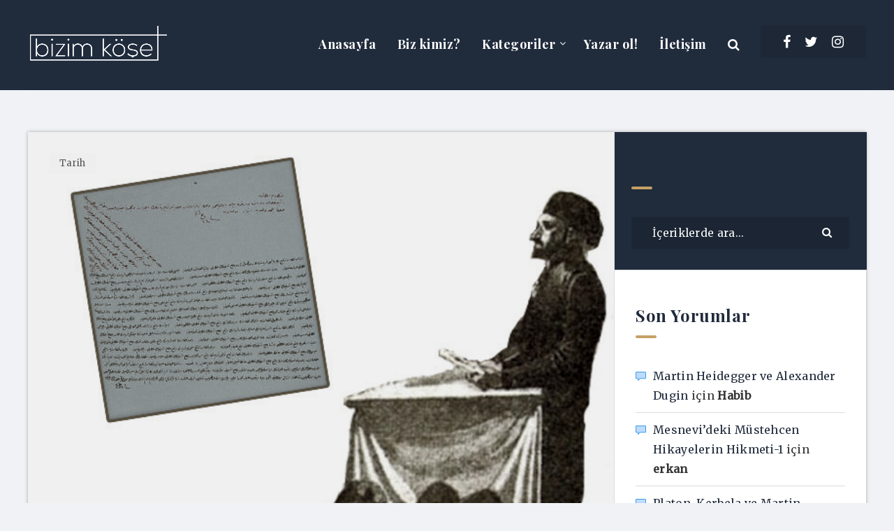

--- FILE ---
content_type: text/html; charset=UTF-8
request_url: https://www.bizimkose.com/08/23/islahat-hatt-i-humayunu/
body_size: 49151
content:
<!DOCTYPE html>
<html lang="tr" prefix="og: http://ogp.me/ns#">
<head>
    <meta charset="UTF-8">
    <meta name="viewport" content="width=device-width, initial-scale=1, maximum-scale=5">
        <meta name='robots' content='index, follow, max-image-preview:large, max-snippet:-1, max-video-preview:-1' />
<!-- Global site tag (gtag.js) - Google Analytics -->
<script async src="https://www.googletagmanager.com/gtag/js?id=UA-73026164-1"></script>
<script>
  window.dataLayer = window.dataLayer || [];
  function gtag(){dataLayer.push(arguments);}
  gtag('js', new Date());

  gtag('config', 'UA-73026164-1');
</script><!-- start: Estudio Patagon Meta Tags -->
<meta property="description" content="“Islahat Hatt-ı Hümayunu” Tanzimat Fermanı’nın üstünden 16 yıl, 3 ay3 15 gün geçmişti. Padişah 18 Şubat 1856 tarihinde, Islahat Hatt-ı Hümâyunu’nu ilan etti. Bu ferman,..."/>
<meta property="og:locale" content="tr_TR" />
<meta property="og:title" content="Islahat Hatt-ı Hümayunu - Bizim Köşe"/>
<meta property="og:description" content="“Islahat Hatt-ı Hümayunu” Tanzimat Fermanı’nın üstünden 16 yıl, 3 ay3 15 gün geçmişti. Padişah 18 Şubat 1856 tarihinde, Islahat Hatt-ı Hümâyunu’nu ilan etti. Bu ferman,..."/>
<meta property="og:image" content="https://www.bizimkose.com/wp-content/uploads/2016/08/islahat-hatt-i-humayun.jpg"/>
<meta property="og:type" content="article"/>
<meta property="og:url" content="https://www.bizimkose.com/08/23/islahat-hatt-i-humayunu/"/>
<meta property="og:site_name" content="Bizim Köşe"/>
<meta property="article:published_time" content="2016-08-23T21:39:14+03:00" />
<meta property="article:modified_time" content="2016-08-23T21:39:44+03:00" />
<meta name="twitter:card" content="summary_large_image" />
<meta name="twitter:description" content="“Islahat Hatt-ı Hümayunu” Tanzimat Fermanı’nın üstünden 16 yıl, 3 ay3 15 gün geçmişti. Padişah 18 Şubat 1856 tarihinde, Islahat Hatt-ı Hümâyunu’nu ilan etti. Bu ferman,..." />
<meta name="twitter:title" content="Islahat Hatt-ı Hümayunu - Bizim Köşe" />
<meta name="twitter:image" content="https://www.bizimkose.com/wp-content/uploads/2016/08/islahat-hatt-i-humayun.jpg" />
<!-- end: Estudio Patagon Meta Tags -->

	<!-- This site is optimized with the Yoast SEO plugin v26.8 - https://yoast.com/product/yoast-seo-wordpress/ -->
	<title>Islahat Hatt-ı Hümayunu - Bizim Köşe</title>
	<link rel="canonical" href="https://www.bizimkose.com/08/23/islahat-hatt-i-humayunu/" />
	<meta property="og:locale" content="tr_TR" />
	<meta property="og:type" content="article" />
	<meta property="og:title" content="Islahat Hatt-ı Hümayunu - Bizim Köşe" />
	<meta property="og:description" content="“Islahat Hatt-ı Hümayunu” Tanzimat Fermanı’nın üstünden 16 yıl, 3 ay3 15 gün geçmişti. Padişah 18 Şubat 1856 tarihinde, Islahat Hatt-ı Hümâyunu’nu ilan etti. Bu ferman,..." />
	<meta property="og:url" content="https://www.bizimkose.com/08/23/islahat-hatt-i-humayunu/" />
	<meta property="og:site_name" content="Bizim Köşe" />
	<meta property="article:publisher" content="https://www.facebook.com/bizimkosenoktacom/" />
	<meta property="article:published_time" content="2016-08-23T18:39:14+00:00" />
	<meta property="article:modified_time" content="2016-08-23T18:39:44+00:00" />
	<meta property="og:image" content="https://www.bizimkose.com/wp-content/uploads/2016/08/islahat-hatt-i-humayun.jpg" />
	<meta property="og:image:width" content="600" />
	<meta property="og:image:height" content="400" />
	<meta property="og:image:type" content="image/jpeg" />
	<meta name="author" content="Ömer Durakoğlu" />
	<meta name="twitter:card" content="summary_large_image" />
	<meta name="twitter:creator" content="@bizimkosecom" />
	<meta name="twitter:site" content="@bizimkosecom" />
	<meta name="twitter:label1" content="Yazan:" />
	<meta name="twitter:data1" content="Ömer Durakoğlu" />
	<meta name="twitter:label2" content="Tahmini okuma süresi" />
	<meta name="twitter:data2" content="2 dakika" />
	<script type="application/ld+json" class="yoast-schema-graph">{"@context":"https://schema.org","@graph":[{"@type":"Article","@id":"https://www.bizimkose.com/08/23/islahat-hatt-i-humayunu/#article","isPartOf":{"@id":"https://www.bizimkose.com/08/23/islahat-hatt-i-humayunu/"},"author":{"name":"Ömer Durakoğlu","@id":"https://www.bizimkose.com/#/schema/person/5d4f70044fd3774f574c3dc7c7f1e317"},"headline":"Islahat Hatt-ı Hümayunu","datePublished":"2016-08-23T18:39:14+00:00","dateModified":"2016-08-23T18:39:44+00:00","mainEntityOfPage":{"@id":"https://www.bizimkose.com/08/23/islahat-hatt-i-humayunu/"},"wordCount":465,"commentCount":2,"publisher":{"@id":"https://www.bizimkose.com/#organization"},"image":{"@id":"https://www.bizimkose.com/08/23/islahat-hatt-i-humayunu/#primaryimage"},"thumbnailUrl":"https://www.bizimkose.com/wp-content/uploads/2016/08/islahat-hatt-i-humayun.jpg","articleSection":["Tarih"],"inLanguage":"tr","potentialAction":[{"@type":"CommentAction","name":"Comment","target":["https://www.bizimkose.com/08/23/islahat-hatt-i-humayunu/#respond"]}]},{"@type":"WebPage","@id":"https://www.bizimkose.com/08/23/islahat-hatt-i-humayunu/","url":"https://www.bizimkose.com/08/23/islahat-hatt-i-humayunu/","name":"Islahat Hatt-ı Hümayunu - Bizim Köşe","isPartOf":{"@id":"https://www.bizimkose.com/#website"},"primaryImageOfPage":{"@id":"https://www.bizimkose.com/08/23/islahat-hatt-i-humayunu/#primaryimage"},"image":{"@id":"https://www.bizimkose.com/08/23/islahat-hatt-i-humayunu/#primaryimage"},"thumbnailUrl":"https://www.bizimkose.com/wp-content/uploads/2016/08/islahat-hatt-i-humayun.jpg","datePublished":"2016-08-23T18:39:14+00:00","dateModified":"2016-08-23T18:39:44+00:00","breadcrumb":{"@id":"https://www.bizimkose.com/08/23/islahat-hatt-i-humayunu/#breadcrumb"},"inLanguage":"tr","potentialAction":[{"@type":"ReadAction","target":["https://www.bizimkose.com/08/23/islahat-hatt-i-humayunu/"]}]},{"@type":"ImageObject","inLanguage":"tr","@id":"https://www.bizimkose.com/08/23/islahat-hatt-i-humayunu/#primaryimage","url":"https://www.bizimkose.com/wp-content/uploads/2016/08/islahat-hatt-i-humayun.jpg","contentUrl":"https://www.bizimkose.com/wp-content/uploads/2016/08/islahat-hatt-i-humayun.jpg","width":600,"height":400},{"@type":"BreadcrumbList","@id":"https://www.bizimkose.com/08/23/islahat-hatt-i-humayunu/#breadcrumb","itemListElement":[{"@type":"ListItem","position":1,"name":"Anasayfa","item":"https://www.bizimkose.com/"},{"@type":"ListItem","position":2,"name":"Islahat Hatt-ı Hümayunu"}]},{"@type":"WebSite","@id":"https://www.bizimkose.com/#website","url":"https://www.bizimkose.com/","name":"Bizim Köşe","description":"Din, Sosyoloji, Felsefe, Tarih, Edebiyat Portalı","publisher":{"@id":"https://www.bizimkose.com/#organization"},"potentialAction":[{"@type":"SearchAction","target":{"@type":"EntryPoint","urlTemplate":"https://www.bizimkose.com/?s={search_term_string}"},"query-input":{"@type":"PropertyValueSpecification","valueRequired":true,"valueName":"search_term_string"}}],"inLanguage":"tr"},{"@type":"Organization","@id":"https://www.bizimkose.com/#organization","name":"Bizim Köşe","url":"https://www.bizimkose.com/","logo":{"@type":"ImageObject","inLanguage":"tr","@id":"https://www.bizimkose.com/#/schema/logo/image/","url":"https://www.bizimkose.com/wp-content/uploads/2021/06/6-01.jpg","contentUrl":"https://www.bizimkose.com/wp-content/uploads/2021/06/6-01.jpg","width":1831,"height":1044,"caption":"Bizim Köşe"},"image":{"@id":"https://www.bizimkose.com/#/schema/logo/image/"},"sameAs":["https://www.facebook.com/bizimkosenoktacom/","https://x.com/bizimkosecom","https://www.instagram.com/bizimkosecom/"]},{"@type":"Person","@id":"https://www.bizimkose.com/#/schema/person/5d4f70044fd3774f574c3dc7c7f1e317","name":"Ömer Durakoğlu","description":"Sivas'ta yaşıyor 25 yaşında 'Rahatsız Arkeolog Kefaret Peşinde' adlı kitabı yeni yayınlandı. Osmanlıca ve İngilizce biliyor. Tek amacı iyi bir tarihçi olabilmek...","sameAs":["http://www.facebook.com/omer.durakoglu"],"url":"https://www.bizimkose.com/author/o-durakoglu/"}]}</script>
	<!-- / Yoast SEO plugin. -->


<link rel='dns-prefetch' href='//fonts.googleapis.com' />
<link rel='preconnect' href='https://fonts.gstatic.com' crossorigin />
<link rel="alternate" type="application/rss+xml" title="Bizim Köşe &raquo; akışı" href="https://www.bizimkose.com/feed/" />
<link rel="alternate" type="application/rss+xml" title="Bizim Köşe &raquo; yorum akışı" href="https://www.bizimkose.com/comments/feed/" />
<link rel="alternate" type="application/rss+xml" title="Bizim Köşe &raquo; Islahat Hatt-ı Hümayunu yorum akışı" href="https://www.bizimkose.com/08/23/islahat-hatt-i-humayunu/feed/" />
<link rel="alternate" title="oEmbed (JSON)" type="application/json+oembed" href="https://www.bizimkose.com/wp-json/oembed/1.0/embed?url=https%3A%2F%2Fwww.bizimkose.com%2F08%2F23%2Fislahat-hatt-i-humayunu%2F" />
<link rel="alternate" title="oEmbed (XML)" type="text/xml+oembed" href="https://www.bizimkose.com/wp-json/oembed/1.0/embed?url=https%3A%2F%2Fwww.bizimkose.com%2F08%2F23%2Fislahat-hatt-i-humayunu%2F&#038;format=xml" />
<style id='wp-img-auto-sizes-contain-inline-css' type='text/css'>
img:is([sizes=auto i],[sizes^="auto," i]){contain-intrinsic-size:3000px 1500px}
/*# sourceURL=wp-img-auto-sizes-contain-inline-css */
</style>
<style id='wp-emoji-styles-inline-css' type='text/css'>

	img.wp-smiley, img.emoji {
		display: inline !important;
		border: none !important;
		box-shadow: none !important;
		height: 1em !important;
		width: 1em !important;
		margin: 0 0.07em !important;
		vertical-align: -0.1em !important;
		background: none !important;
		padding: 0 !important;
	}
/*# sourceURL=wp-emoji-styles-inline-css */
</style>
<style id='classic-theme-styles-inline-css' type='text/css'>
/*! This file is auto-generated */
.wp-block-button__link{color:#fff;background-color:#32373c;border-radius:9999px;box-shadow:none;text-decoration:none;padding:calc(.667em + 2px) calc(1.333em + 2px);font-size:1.125em}.wp-block-file__button{background:#32373c;color:#fff;text-decoration:none}
/*# sourceURL=/wp-includes/css/classic-themes.min.css */
</style>
<link rel='stylesheet' id='redux-extendify-styles-css' href='https://www.bizimkose.com/wp-content/plugins/redux-framework/redux-core/assets/css/extendify-utilities.css?ver=4.4.11' type='text/css' media='all' />
<link rel='stylesheet' id='contact-form-7-css' href='https://www.bizimkose.com/wp-content/plugins/contact-form-7/includes/css/styles.css?ver=6.1.4' type='text/css' media='all' />
<link rel="preload" as="style" id='epcl-plugins-css' onload="this.onload=null;this.rel=`stylesheet`"  href='https://www.bizimkose.com/wp-content/themes/reco/assets/dist/plugins.min.css?ver=4.7.0' type='text/css' media='all' />
<style id='epcl-plugins-inline-css' type='text/css'>
body{ background: #f0f2f5; }.author-meta a, .pagination div.nav a, div.text a:not([class]), button:hover, .button.outline, .pagination div.nav a, section.widget_epcl_tweets p a, .widget_archive ul li span, .widget_categories ul li span, #single #comments nav.pagination a:hover, div.epcl-download a, a:hover, section.widget_epcl_tweets p a, input[type=submit]:hover, div.text .wp-block-categories li span, div.text .wp-block-categories li a:hover, div.text .wp-block-archives li span, div.text .wp-block-archives li a:hover, div.text .wp-block-archives li a:hover, div.text .wp-block-categories li a:hover, div.text .wp-block-latest-posts li a:hover, .woocommerce button.button:hover, .woocommerce.widget_product_categories ul li span, .woocommerce.widget_layered_nav ul li span, .woocommerce .pagination div.nav a, .epcl-button:hover, .woocommerce .product_meta>span a, .woocommerce a.button:hover, .woocommerce .woocommerce-MyAccount-navigation ul li.is-active a, .woocommerce .woocommerce-MyAccount-navigation ul li a:hover, .woocommerce table.shop_table td a:hover, .woocommerce .woocommerce-breadcrumb a:hover, div.text .epcl-button:hover{ 
            color: #202B3C; }#single .share-buttons .permalink .copy svg{ 
            fill: #202B3C; }div.filters, #footer .widgets, .pagination div.nav>span, .pagination div.nav a:hover, .widget_search, #author:not(input), button, input[type=submit]:hover, .button.outline:hover, .widget .nice-select:hover, .nice-select.open, .widget .nice-select:focus, div.epcl-download a:hover, input[type=submit], .button.outline:hover, #single #comments nav.pagination a, #single section.related article .button, #footer .subscribe form .submit, .slick-arrow, .slick-arrow:hover, .widget .nice-select, div.text blockquote:before, #search-lightbox .search-wrapper, .woocommerce.widget_price_filter .ui-slider .ui-slider-range, .woocommerce.widget_price_filter .ui-slider .ui-slider-handle, .woocommerce button.button, .woocommerce .pagination div.nav a:hover, .epcl-button, .woocommerce a.button{ 
            background-color: #202B3C; }select.custom-select, #single #comments .comment .outline.comment-reply-link, button:hover, .button.outline, .pagination div.nav a, input[type=submit], .button, .widget .nice-select, .widget .nice-select:hover, input[type=submit]:hover, .pagination div.nav a:hover, div.epcl-download a, div.epcl-download a:hover, #single #comments nav.pagination a:hover, .widget .nice-select:focus, .woocommerce button.button:hover, .woocommerce .pagination div.nav a, .woocommerce .pagination div.nav a:hover, .epcl-button:hover, .woocommerce a.button:hover{ 
            border-color: #202B3C; }a:hover, .author-meta a:hover, div.text a:hover, div.text a:not([class]):hover, #header nav ul.menu li.current-menu-item>a, #header nav ul.menu li a:hover, #header nav ul.menu li.current-menu-ancestor>a, #header nav ul.menu li.current-menu-item>a, #header nav ul.menu li a:hover, #search-lightbox .title span{ 
            color: #C5A065; }.widget_tag_cloud a, .widget_tag_cloud span, div.tags a, div.tags span, .wp-block-tag-cloud a, #page-404 div.not-found, .button:hover, .pace .pace-progress, .title.bordered:after, div.text .wp-block-quote:before, div.text .wp-block-pullquote:after, div.text .wp-block-pullquote:before{ 
            background-color: #C5A065; }#single #comments .comment .bordered.comment-author:after, .wpcf7 label.bordered:after{ 
            border-color: #C5A065; }.pace .pace-activity{
            border-top-color: #C5A065; border-left-color: #C5A065; }a{ 
            color: #000000; }#header.is-sticky div.menu-wrapper, .button.dark, div.tags a:hover, .widget_tag_cloud a:hover, .wp-block-tag-cloud a:hover{ 
            background-color: #000000; }h1, h2, h3, h4, h5, h6{ 
            color: #000000; }body, div.text, div.text .wp-block-archives li a, div.text .wp-block-categories li a, div.text .wp-block-latest-posts li a, .woocommerce #reviews #comments ol.commentlist li .comment-text p.meta, .woocommerce .woocommerce-breadcrumb, .woocommerce .woocommerce-breadcrumb a{ 
            color: #1A1A1A; }div.meta, div.meta a.comments, .author-meta a .author-count, .widget_epcl_featured_category .item time, .widget_epcl_posts_thumbs .item time, .widget_epcl_related_articles .item time, .widget_recent_entries .post-date, section.widget_epcl_tweets p small{ 
            color: #595959; }div.meta a.comments:hover{ 
            color: #000000; }#header{ 
            background-color: #202B3C; }#header.is-sticky div.menu-wrapper{ 
            background-color: #202B3C; }#header nav ul.menu > li > a:hover, .epcl-breadcrumbs a:hover{ 
            color: #C5A065; }#header nav ul.menu li.current-menu-ancestor>a, #header nav ul.menu li.current-menu-item>a{ 
            color: #C5A065; }#header nav ul.sub-menu li a{ 
            color: #202B3C; }#header nav ul.sub-menu li a:hover{ 
            color: #C5A065; }#header nav ul.sub-menu li.current-menu-item a{ 
            color: #C5A065; }::selection{ background-color: #C5A065; }div.articles article div.border, div.articles .separator{ 
            background: #DCDCDC; }div.articles article, .pagination, aside:before, div.left-content, aside .widget, #single .share-buttons, .section.bordered, .widget_archive ul>li, .widget_categories ul>li, .widget_meta ul>li, .widget_nav_menu ul>li, .widget_pages ul>li, .widget_recent_comments ul>li, .widget_recent_entries ul>li, .widget_rss ul>li, .widget_archive ul>li ul.children, .widget_archive ul>li ul.sub-menu, .widget_categories ul>li ul.children, .widget_categories ul>li ul.sub-menu, .widget_meta ul>li ul.children, .widget_meta ul>li ul.sub-menu, .widget_nav_menu ul>li ul.children, .widget_nav_menu ul>li ul.sub-menu, .widget_pages ul>li ul.children, .widget_pages ul>li ul.sub-menu, .widget_recent_comments ul>li ul.children, .widget_recent_comments ul>li ul.sub-menu, .widget_recent_entries ul>li ul.children, .widget_recent_entries ul>li ul.sub-menu, .widget_rss ul>li ul.children, .widget_rss ul>li ul.sub-menu, .widget_calendar table td{ 
            border-color: #DCDCDC; }.gradient-effect a{
            background: -webkit-gradient(linear, left top, right top, from(#202B3C), to(#2C3E50));
            background: linear-gradient(to right, #202B3C 0%, #2C3E50 100%);
            background-size: 0px 4px;
            background-repeat: no-repeat;
            background-position: left 87%;
        }
        .title, h1, h2, h3, h4, h5, h6, .epcl-shortcode.epcl-tabs ul.tab-links li a{ 
            color: #202B3C; }.title.bordered:after{ 
            background: #C5A065; }.module-wrapper .counter .title .count{ 
            color: #C5A065; }a, div.text a:not([class]), .widget a, section.widget_epcl_tweets p a, .author-meta a, .woocommerce table.shop_table td a, .woocommerce .woocommerce-MyAccount-navigation ul li a, .woocommerce .product_meta>span a{ 
            color: #202B3C; }a:hover, div.text a:not([class]):hover, .widget a:hover, section.widget_epcl_tweets p a:hover, .author-meta a:hover, .gradient-effect a:hover, .woocommerce table.shop_table td a:hover, .woocommerce .woocommerce-MyAccount-navigation ul li.is-active a, .woocommerce .woocommerce-MyAccount-navigation ul li a:hover, .woocommerce .product_meta>span a:hover{ 
            color: #C5A065; }.button, .epcl-button, .slick-arrow, .slick-arrow:hover, .pagination div.nav>span, .woocommerce a.button, .woocommerce button.button{ 
            background-color: #202B3C; }.button.outline, div.epcl-download a, .pagination div.nav a, .epcl-button:hover, .woocommerce a.button:hover, .woocommerce button.button:hover{ 
            color: #202B3C;
            border-color: #202B3C; }.button.outline:hover, div.download a:hover, .pagination div.nav a:hover{ 
            border-color: #202B3C; 
            background-color: #202B3C; }.widget_tag_cloud a, .widget_tag_cloud span, div.tags a, div.tags span, .woocommerce.widget_product_tag_cloud a, .wp-block-tag-cloud a{ 
            color: #555555; }.widget_tag_cloud a, .widget_tag_cloud span, div.tags a, div.tags span, .woocommerce.widget_product_tag_cloud a, .wp-block-tag-cloud a{ 
            background-color: #EEEEEE; }.widget_tag_cloud a:hover, div.tags a:hover, .woocommerce.widget_product_tag_cloud a:hover, .wp-block-tag-cloud a:hover{ 
            background-color: #202B3C; }#sidebar{ 
            color: #333333; }#sidebar .widget_recent_entries .post-date, #sidebar section.widget_epcl_tweets p small{ 
            color: #727272; }#sidebar .widget a{ 
            color: #202B3C; }#sidebar .widget a:hover{ 
            color: #C5A065; }#sidebar .widget .widget-title{ 
            color: #202B3C; }#sidebar .widget .widget-title.bordered:after{ 
            background: #C5A065; }#footer .widgets{ 
            background-color: #151B26; }#footer .widgets, #footer .widget_archive ul li span, #footer .widget_categories ul li span{ 
            color: #B0B0B0; }#footer .widgets a:hover{ 
            color: #C5A065; }#footer .widget .widget-title.bordered:after{ 
            background: #C5A065; }#footer .published{ 
            color: #888888; }#footer .published a{ 
            color: #151B26; }body, .epcl-button, .pagination div.nav a, .pagination div.nav>span, div.epcl-download a, input[type=text], input[type=password], input[type=email], input[type=tel], input[type=submit], input[type=url], textarea, select, select.custom-select, button, label, .wpcf7 label, #header nav ul.sub-menu li a, .nice-select .list li, .woocommerce button.button, .woocommerce a.button{ font-family: MERRIWEATHER; }body{ font-size: 17PX; }.nice-select, .button, div.epcl-download a, .title, div.text h1, div.text h2, div.text h3, div.text h4, div.text h5, div.text h6, #header nav ul.menu > li > a{ font-family: PLAYFAIR DISPLAY; }.title, div.text h1, div.text h2, div.text h3, div.text h4, div.text h5, div.text h6{ font-weight: 700; }#footer .widget .widget-title, #footer .title,  #footer .widget_rss a, #footer .nice-select{ font-family: MONTSERRAT; }#footer .widget, #footer .nice-select li{ font-family: MONTSERRAT; }#header nav ul.sub-menu{ max-height: 50vh; overflow-y: auto; overflow-x: hidden; }div.meta a.comments{ display: none !important; }/* SOLUK VE DRAMATİK FİLTRE */
article img, .post-thumb img, .entry-media img {
    filter: saturate(0.4) brightness(0.9) contrast(1.1) !important; /* Renkleri %60 öldür, hafif karart */
    transition: all 0.5s ease !important;
}

/* Mouse üzerine gelince canlansın */
article:hover img, .post-thumb:hover img, .entry-media:hover img {
    filter: saturate(1) brightness(1) contrast(1) !important;
}

/* =========================================
   1. GENEL TASARIM VE KESKİN HATLAR
   ========================================= */

/* Sitedeki tüm yuvarlak köşeleri iptal et (Butonlar, görseller, kutular) */
* {
    border-radius: 0 !important;
    -webkit-border-radius: 0 !important;
    -moz-border-radius: 0 !important;
}

/* Form elemanlarını ve etiketleri de keskinleştir */
.epcl-button, .btn, button, input, textarea, select, .cat-tag {
    border-radius: 0 !important;
}

/* =========================================
   2. TİPOGRAFİ VE OKUNABİLİRLİK (Başlık/Özet Ayrımı)
   ========================================= */

/* Başlıkların altına net bir boşluk bırak */
.post-title, .entry-title, .page-title {
    margin-bottom: 20px !important;
    line-height: 1.3 !important;
    display: block !important;
}

/* Özet yazılarını (Excerpt) başıktan ayır ve rengini yumuşat */
.post-excerpt, .entry-content p, .epcl-excerpt {
    margin-top: 15px !important;
    color: #555555 !important; /* Simsiyah değil, okunabilir gri */
    font-size: 16px !important;
    line-height: 1.7 !important; /* Satır aralarını aç */
    font-weight: 400 !important;
}

/* Başlık ile meta veriler (Tarih, Yazar vb.) arasına boşluk */
.meta-info, .entry-meta {
    margin-bottom: 15px !important;
    display: block !important;
}

/* =========================================
   3. MOBİL DÜZENLEMELER (Telefonda Görünüm)
   ========================================= */

@media screen and (max-width: 768px) {

    /* --- Header ve Boşluk Sorunu --- */
    
    /* Header yüksekliğini daralt, gereksiz boşlukları al */
    header.main-header, .header-wrapper {
        padding-top: 5px !important;
        padding-bottom: 5px !important;
        min-height: auto !important;
    }

    /* Logo, Arama Butonu ve Menü ikonunu aynı hizaya getir */
    .mobile-menu-icon, .search-button, .logo, .logo img {
        margin-top: 0 !important;
        margin-bottom: 0 !important;
        vertical-align: middle !important;
        max-height: 50px !important; /* Logonun aşırı büyümesini engelle */
    }

    /* Header ile içerik arasındaki o "çirkin boşluğu" kapat */
    .header-widgets, .search-wrapper {
        margin-top: 0 !important;
        padding-top: 0 !important;
        display: flex !important;
        align-items: center !important;
    }

    /* --- Mobil Yazı Boyutları --- */

    /* Dev gibi olan mobil başlıkları küçült */
    h1.post-title, h1.entry-title {
        font-size: 24px !important;
        line-height: 1.3 !important;
    }

    /* Alt başlıkları dengeli yap */
    h2, h2.post-title {
        font-size: 20px !important;
    }

    /* Mobilde özet yazıları daha kompakt olsun */
    .post-excerpt, .entry-content p {
        font-size: 15px !important;
        margin-top: 10px !important;
    }
}
/*# sourceURL=epcl-plugins-inline-css */
</style>
<link rel="preload" as="style" id='epcl-redux-google-fonts-css' onload="this.onload=null;this.rel=`stylesheet`" href='//fonts.googleapis.com/css?family=Playfair+Display%3A700%7CMerriweather%3A400%7CMontserrat%3A700%7CMontserrat%3A400&#038;subset=latin-ext&#038;display=swap' type='text/css' media='all' />
<link rel="preload" as="style" href="https://fonts.googleapis.com/css?family=Merriweather:400%7CPlayfair%20Display:700%7CMontserrat:700,400&#038;subset=latin-ext&#038;display=swap&#038;ver=1769419638" /><link rel="stylesheet" href="https://fonts.googleapis.com/css?family=Merriweather:400%7CPlayfair%20Display:700%7CMontserrat:700,400&#038;subset=latin-ext&#038;display=swap&#038;ver=1769419638" media="print" onload="this.media='all'"><noscript><link rel="stylesheet" href="https://fonts.googleapis.com/css?family=Merriweather:400%7CPlayfair%20Display:700%7CMontserrat:700,400&#038;subset=latin-ext&#038;display=swap&#038;ver=1769419638" /></noscript><link rel="https://api.w.org/" href="https://www.bizimkose.com/wp-json/" /><link rel="alternate" title="JSON" type="application/json" href="https://www.bizimkose.com/wp-json/wp/v2/posts/1520" /><link rel="EditURI" type="application/rsd+xml" title="RSD" href="https://www.bizimkose.com/xmlrpc.php?rsd" />
<meta name="generator" content="WordPress 6.9" />
<link rel='shortlink' href='https://www.bizimkose.com/?p=1520' />
<meta name="generator" content="Redux 4.4.11" />     <style id="epcl-theme-critical-css">@media screen and (max-width:400px){@-ms-viewport{width:320px}}.clear{clear:both;display:block;overflow:hidden;visibility:hidden;width:0;height:0}.clearfix:after,.clearfix:before,.grid-5:after,.grid-5:before,.grid-10:after,.grid-10:before,.grid-15:after,.grid-15:before,.grid-20:after,.grid-20:before,.grid-25:after,.grid-25:before,.grid-30:after,.grid-30:before,.grid-33:after,.grid-33:before,.grid-35:after,.grid-35:before,.grid-40:after,.grid-40:before,.grid-45:after,.grid-45:before,.grid-50:after,.grid-50:before,.grid-55:after,.grid-55:before,.grid-60:after,.grid-60:before,.grid-65:after,.grid-65:before,.grid-66:after,.grid-66:before,.grid-70:after,.grid-70:before,.grid-75:after,.grid-75:before,.grid-80:after,.grid-80:before,.grid-85:after,.grid-85:before,.grid-90:after,.grid-90:before,.grid-95:after,.grid-95:before,.grid-100:after,.grid-100:before,.grid-container:after,.grid-container:before,.mobile-grid-5:after,.mobile-grid-5:before,.mobile-grid-10:after,.mobile-grid-10:before,.mobile-grid-15:after,.mobile-grid-15:before,.mobile-grid-20:after,.mobile-grid-20:before,.mobile-grid-25:after,.mobile-grid-25:before,.mobile-grid-30:after,.mobile-grid-30:before,.mobile-grid-33:after,.mobile-grid-33:before,.mobile-grid-35:after,.mobile-grid-35:before,.mobile-grid-40:after,.mobile-grid-40:before,.mobile-grid-45:after,.mobile-grid-45:before,.mobile-grid-50:after,.mobile-grid-50:before,.mobile-grid-55:after,.mobile-grid-55:before,.mobile-grid-60:after,.mobile-grid-60:before,.mobile-grid-65:after,.mobile-grid-65:before,.mobile-grid-66:after,.mobile-grid-66:before,.mobile-grid-70:after,.mobile-grid-70:before,.mobile-grid-75:after,.mobile-grid-75:before,.mobile-grid-80:after,.mobile-grid-80:before,.mobile-grid-85:after,.mobile-grid-85:before,.mobile-grid-90:after,.mobile-grid-90:before,.mobile-grid-95:after,.mobile-grid-95:before,.mobile-grid-100:after,.mobile-grid-100:before,.tablet-grid-5:after,.tablet-grid-5:before,.tablet-grid-10:after,.tablet-grid-10:before,.tablet-grid-15:after,.tablet-grid-15:before,.tablet-grid-20:after,.tablet-grid-20:before,.tablet-grid-25:after,.tablet-grid-25:before,.tablet-grid-30:after,.tablet-grid-30:before,.tablet-grid-33:after,.tablet-grid-33:before,.tablet-grid-35:after,.tablet-grid-35:before,.tablet-grid-40:after,.tablet-grid-40:before,.tablet-grid-45:after,.tablet-grid-45:before,.tablet-grid-50:after,.tablet-grid-50:before,.tablet-grid-55:after,.tablet-grid-55:before,.tablet-grid-60:after,.tablet-grid-60:before,.tablet-grid-65:after,.tablet-grid-65:before,.tablet-grid-66:after,.tablet-grid-66:before,.tablet-grid-70:after,.tablet-grid-70:before,.tablet-grid-75:after,.tablet-grid-75:before,.tablet-grid-80:after,.tablet-grid-80:before,.tablet-grid-85:after,.tablet-grid-85:before,.tablet-grid-90:after,.tablet-grid-90:before,.tablet-grid-95:after,.tablet-grid-95:before,.tablet-grid-100:after,.tablet-grid-100:before{content:".";display:block;overflow:hidden;visibility:hidden;font-size:0;line-height:0;width:0;height:0}.clearfix:after,.grid-5:after,.grid-10:after,.grid-15:after,.grid-20:after,.grid-25:after,.grid-30:after,.grid-33:after,.grid-35:after,.grid-40:after,.grid-45:after,.grid-50:after,.grid-55:after,.grid-60:after,.grid-65:after,.grid-66:after,.grid-70:after,.grid-75:after,.grid-80:after,.grid-85:after,.grid-90:after,.grid-95:after,.grid-100:after,.grid-container:after,.mobile-grid-5:after,.mobile-grid-10:after,.mobile-grid-15:after,.mobile-grid-20:after,.mobile-grid-25:after,.mobile-grid-30:after,.mobile-grid-33:after,.mobile-grid-35:after,.mobile-grid-40:after,.mobile-grid-45:after,.mobile-grid-50:after,.mobile-grid-55:after,.mobile-grid-60:after,.mobile-grid-65:after,.mobile-grid-66:after,.mobile-grid-70:after,.mobile-grid-75:after,.mobile-grid-80:after,.mobile-grid-85:after,.mobile-grid-90:after,.mobile-grid-95:after,.mobile-grid-100:after,.tablet-grid-5:after,.tablet-grid-10:after,.tablet-grid-15:after,.tablet-grid-20:after,.tablet-grid-25:after,.tablet-grid-30:after,.tablet-grid-33:after,.tablet-grid-35:after,.tablet-grid-40:after,.tablet-grid-45:after,.tablet-grid-50:after,.tablet-grid-55:after,.tablet-grid-60:after,.tablet-grid-65:after,.tablet-grid-66:after,.tablet-grid-70:after,.tablet-grid-75:after,.tablet-grid-80:after,.tablet-grid-85:after,.tablet-grid-90:after,.tablet-grid-95:after,.tablet-grid-100:after{clear:both}.grid-container{margin-left:auto;margin-right:auto;max-width:1200px;padding-left:30px;padding-right:30px}.grid-5,.grid-10,.grid-15,.grid-20,.grid-25,.grid-30,.grid-33,.grid-35,.grid-40,.grid-45,.grid-50,.grid-55,.grid-60,.grid-65,.grid-66,.grid-70,.grid-75,.grid-80,.grid-85,.grid-90,.grid-95,.grid-100,.mobile-grid-5,.mobile-grid-10,.mobile-grid-15,.mobile-grid-20,.mobile-grid-25,.mobile-grid-30,.mobile-grid-33,.mobile-grid-35,.mobile-grid-40,.mobile-grid-45,.mobile-grid-50,.mobile-grid-55,.mobile-grid-60,.mobile-grid-65,.mobile-grid-66,.mobile-grid-70,.mobile-grid-75,.mobile-grid-80,.mobile-grid-85,.mobile-grid-90,.mobile-grid-95,.mobile-grid-100,.tablet-grid-5,.tablet-grid-10,.tablet-grid-15,.tablet-grid-20,.tablet-grid-25,.tablet-grid-30,.tablet-grid-33,.tablet-grid-35,.tablet-grid-40,.tablet-grid-45,.tablet-grid-50,.tablet-grid-55,.tablet-grid-60,.tablet-grid-65,.tablet-grid-66,.tablet-grid-70,.tablet-grid-75,.tablet-grid-80,.tablet-grid-85,.tablet-grid-90,.tablet-grid-95,.tablet-grid-100{-webkit-box-sizing:border-box;box-sizing:border-box;padding-left:30px;padding-right:30px}.grid-parent{padding-left:0;padding-right:0}@media screen and (max-width:767px){.mobile-pull-5,.mobile-pull-10,.mobile-pull-15,.mobile-pull-20,.mobile-pull-25,.mobile-pull-30,.mobile-pull-33,.mobile-pull-35,.mobile-pull-40,.mobile-pull-45,.mobile-pull-50,.mobile-pull-55,.mobile-pull-60,.mobile-pull-65,.mobile-pull-66,.mobile-pull-70,.mobile-pull-75,.mobile-pull-80,.mobile-pull-85,.mobile-pull-90,.mobile-pull-95,.mobile-push-5,.mobile-push-10,.mobile-push-15,.mobile-push-20,.mobile-push-25,.mobile-push-30,.mobile-push-33,.mobile-push-35,.mobile-push-40,.mobile-push-45,.mobile-push-50,.mobile-push-55,.mobile-push-60,.mobile-push-65,.mobile-push-66,.mobile-push-70,.mobile-push-75,.mobile-push-80,.mobile-push-85,.mobile-push-90,.mobile-push-95{position:relative}.hide-on-mobile{display:none!important}.mobile-grid-5{float:left;width:5%}.mobile-prefix-5{margin-left:5%}.mobile-suffix-5{margin-right:5%}.mobile-push-5{left:5%}.mobile-pull-5{left:-5%}.mobile-grid-10{float:left;width:10%}.mobile-prefix-10{margin-left:10%}.mobile-suffix-10{margin-right:10%}.mobile-push-10{left:10%}.mobile-pull-10{left:-10%}.mobile-grid-15{float:left;width:15%}.mobile-prefix-15{margin-left:15%}.mobile-suffix-15{margin-right:15%}.mobile-push-15{left:15%}.mobile-pull-15{left:-15%}.mobile-grid-20{float:left;width:20%}.mobile-prefix-20{margin-left:20%}.mobile-suffix-20{margin-right:20%}.mobile-push-20{left:20%}.mobile-pull-20{left:-20%}.mobile-grid-25{float:left;width:25%}.mobile-prefix-25{margin-left:25%}.mobile-suffix-25{margin-right:25%}.mobile-push-25{left:25%}.mobile-pull-25{left:-25%}.mobile-grid-30{float:left;width:30%}.mobile-prefix-30{margin-left:30%}.mobile-suffix-30{margin-right:30%}.mobile-push-30{left:30%}.mobile-pull-30{left:-30%}.mobile-grid-35{float:left;width:35%}.mobile-prefix-35{margin-left:35%}.mobile-suffix-35{margin-right:35%}.mobile-push-35{left:35%}.mobile-pull-35{left:-35%}.mobile-grid-40{float:left;width:40%}.mobile-prefix-40{margin-left:40%}.mobile-suffix-40{margin-right:40%}.mobile-push-40{left:40%}.mobile-pull-40{left:-40%}.mobile-grid-45{float:left;width:45%}.mobile-prefix-45{margin-left:45%}.mobile-suffix-45{margin-right:45%}.mobile-push-45{left:45%}.mobile-pull-45{left:-45%}.mobile-grid-50{float:left;width:50%}.mobile-prefix-50{margin-left:50%}.mobile-suffix-50{margin-right:50%}.mobile-push-50{left:50%}.mobile-pull-50{left:-50%}.mobile-grid-55{float:left;width:55%}.mobile-prefix-55{margin-left:55%}.mobile-suffix-55{margin-right:55%}.mobile-push-55{left:55%}.mobile-pull-55{left:-55%}.mobile-grid-60{float:left;width:60%}.mobile-prefix-60{margin-left:60%}.mobile-suffix-60{margin-right:60%}.mobile-push-60{left:60%}.mobile-pull-60{left:-60%}.mobile-grid-65{float:left;width:65%}.mobile-prefix-65{margin-left:65%}.mobile-suffix-65{margin-right:65%}.mobile-push-65{left:65%}.mobile-pull-65{left:-65%}.mobile-grid-70{float:left;width:70%}.mobile-prefix-70{margin-left:70%}.mobile-suffix-70{margin-right:70%}.mobile-push-70{left:70%}.mobile-pull-70{left:-70%}.mobile-grid-75{float:left;width:75%}.mobile-prefix-75{margin-left:75%}.mobile-suffix-75{margin-right:75%}.mobile-push-75{left:75%}.mobile-pull-75{left:-75%}.mobile-grid-80{float:left;width:80%}.mobile-prefix-80{margin-left:80%}.mobile-suffix-80{margin-right:80%}.mobile-push-80{left:80%}.mobile-pull-80{left:-80%}.mobile-grid-85{float:left;width:85%}.mobile-prefix-85{margin-left:85%}.mobile-suffix-85{margin-right:85%}.mobile-push-85{left:85%}.mobile-pull-85{left:-85%}.mobile-grid-90{float:left;width:90%}.mobile-prefix-90{margin-left:90%}.mobile-suffix-90{margin-right:90%}.mobile-push-90{left:90%}.mobile-pull-90{left:-90%}.mobile-grid-95{float:left;width:95%}.mobile-prefix-95{margin-left:95%}.mobile-suffix-95{margin-right:95%}.mobile-push-95{left:95%}.mobile-pull-95{left:-95%}.mobile-grid-33{float:left;width:33.33333%}.mobile-prefix-33{margin-left:33.33333%}.mobile-suffix-33{margin-right:33.33333%}.mobile-push-33{left:33.33333%}.mobile-pull-33{left:-33.33333%}.mobile-grid-66{float:left;width:66.66667%}.mobile-prefix-66{margin-left:66.66667%}.mobile-suffix-66{margin-right:66.66667%}.mobile-push-66{left:66.66667%}.mobile-pull-66{left:-66.66667%}.mobile-grid-100{clear:both;width:100%}}@media screen and (min-width:768px) and (max-width:1023px){.tablet-pull-5,.tablet-pull-10,.tablet-pull-15,.tablet-pull-20,.tablet-pull-25,.tablet-pull-30,.tablet-pull-33,.tablet-pull-35,.tablet-pull-40,.tablet-pull-45,.tablet-pull-50,.tablet-pull-55,.tablet-pull-60,.tablet-pull-65,.tablet-pull-66,.tablet-pull-70,.tablet-pull-75,.tablet-pull-80,.tablet-pull-85,.tablet-pull-90,.tablet-pull-95,.tablet-push-5,.tablet-push-10,.tablet-push-15,.tablet-push-20,.tablet-push-25,.tablet-push-30,.tablet-push-33,.tablet-push-35,.tablet-push-40,.tablet-push-45,.tablet-push-50,.tablet-push-55,.tablet-push-60,.tablet-push-65,.tablet-push-66,.tablet-push-70,.tablet-push-75,.tablet-push-80,.tablet-push-85,.tablet-push-90,.tablet-push-95{position:relative}.hide-on-tablet{display:none!important}.tablet-grid-5{float:left;width:5%}.tablet-prefix-5{margin-left:5%}.tablet-suffix-5{margin-right:5%}.tablet-push-5{left:5%}.tablet-pull-5{left:-5%}.tablet-grid-10{float:left;width:10%}.tablet-prefix-10{margin-left:10%}.tablet-suffix-10{margin-right:10%}.tablet-push-10{left:10%}.tablet-pull-10{left:-10%}.tablet-grid-15{float:left;width:15%}.tablet-prefix-15{margin-left:15%}.tablet-suffix-15{margin-right:15%}.tablet-push-15{left:15%}.tablet-pull-15{left:-15%}.tablet-grid-20{float:left;width:20%}.tablet-prefix-20{margin-left:20%}.tablet-suffix-20{margin-right:20%}.tablet-push-20{left:20%}.tablet-pull-20{left:-20%}.tablet-grid-25{float:left;width:25%}.tablet-prefix-25{margin-left:25%}.tablet-suffix-25{margin-right:25%}.tablet-push-25{left:25%}.tablet-pull-25{left:-25%}.tablet-grid-30{float:left;width:30%}.tablet-prefix-30{margin-left:30%}.tablet-suffix-30{margin-right:30%}.tablet-push-30{left:30%}.tablet-pull-30{left:-30%}.tablet-grid-35{float:left;width:35%}.tablet-prefix-35{margin-left:35%}.tablet-suffix-35{margin-right:35%}.tablet-push-35{left:35%}.tablet-pull-35{left:-35%}.tablet-grid-40{float:left;width:40%}.tablet-prefix-40{margin-left:40%}.tablet-suffix-40{margin-right:40%}.tablet-push-40{left:40%}.tablet-pull-40{left:-40%}.tablet-grid-45{float:left;width:45%}.tablet-prefix-45{margin-left:45%}.tablet-suffix-45{margin-right:45%}.tablet-push-45{left:45%}.tablet-pull-45{left:-45%}.tablet-grid-50{float:left;width:50%}.tablet-prefix-50{margin-left:50%}.tablet-suffix-50{margin-right:50%}.tablet-push-50{left:50%}.tablet-pull-50{left:-50%}.tablet-grid-55{float:left;width:55%}.tablet-prefix-55{margin-left:55%}.tablet-suffix-55{margin-right:55%}.tablet-push-55{left:55%}.tablet-pull-55{left:-55%}.tablet-grid-60{float:left;width:60%}.tablet-prefix-60{margin-left:60%}.tablet-suffix-60{margin-right:60%}.tablet-push-60{left:60%}.tablet-pull-60{left:-60%}.tablet-grid-65{float:left;width:65%}.tablet-prefix-65{margin-left:65%}.tablet-suffix-65{margin-right:65%}.tablet-push-65{left:65%}.tablet-pull-65{left:-65%}.tablet-grid-70{float:left;width:70%}.tablet-prefix-70{margin-left:70%}.tablet-suffix-70{margin-right:70%}.tablet-push-70{left:70%}.tablet-pull-70{left:-70%}.tablet-grid-75{float:left;width:75%}.tablet-prefix-75{margin-left:75%}.tablet-suffix-75{margin-right:75%}.tablet-push-75{left:75%}.tablet-pull-75{left:-75%}.tablet-grid-80{float:left;width:80%}.tablet-prefix-80{margin-left:80%}.tablet-suffix-80{margin-right:80%}.tablet-push-80{left:80%}.tablet-pull-80{left:-80%}.tablet-grid-85{float:left;width:85%}.tablet-prefix-85{margin-left:85%}.tablet-suffix-85{margin-right:85%}.tablet-push-85{left:85%}.tablet-pull-85{left:-85%}.tablet-grid-90{float:left;width:90%}.tablet-prefix-90{margin-left:90%}.tablet-suffix-90{margin-right:90%}.tablet-push-90{left:90%}.tablet-pull-90{left:-90%}.tablet-grid-95{float:left;width:95%}.tablet-prefix-95{margin-left:95%}.tablet-suffix-95{margin-right:95%}.tablet-push-95{left:95%}.tablet-pull-95{left:-95%}.tablet-grid-33{float:left;width:33.33333%}.tablet-prefix-33{margin-left:33.33333%}.tablet-suffix-33{margin-right:33.33333%}.tablet-push-33{left:33.33333%}.tablet-pull-33{left:-33.33333%}.tablet-grid-66{float:left;width:66.66667%}.tablet-prefix-66{margin-left:66.66667%}.tablet-suffix-66{margin-right:66.66667%}.tablet-push-66{left:66.66667%}.tablet-pull-66{left:-66.66667%}.tablet-grid-100{clear:both;width:100%}}@media screen and (min-width:1024px){.pull-5,.pull-10,.pull-15,.pull-20,.pull-25,.pull-30,.pull-33,.pull-35,.pull-40,.pull-45,.pull-50,.pull-55,.pull-60,.pull-65,.pull-66,.pull-70,.pull-75,.pull-80,.pull-85,.pull-90,.pull-95,.push-5,.push-10,.push-15,.push-20,.push-25,.push-30,.push-33,.push-35,.push-40,.push-45,.push-50,.push-55,.push-60,.push-65,.push-66,.push-70,.push-75,.push-80,.push-85,.push-90,.push-95{position:relative}.hide-on-desktop{display:none!important}.grid-5{float:left;width:5%}.prefix-5{margin-left:5%}.suffix-5{margin-right:5%}.push-5{left:5%}.pull-5{left:-5%}.grid-10{float:left;width:10%}.prefix-10{margin-left:10%}.suffix-10{margin-right:10%}.push-10{left:10%}.pull-10{left:-10%}.grid-15{float:left;width:15%}.prefix-15{margin-left:15%}.suffix-15{margin-right:15%}.push-15{left:15%}.pull-15{left:-15%}.grid-20{float:left;width:20%}.prefix-20{margin-left:20%}.suffix-20{margin-right:20%}.push-20{left:20%}.pull-20{left:-20%}.grid-25{float:left;width:25%}.prefix-25{margin-left:25%}.suffix-25{margin-right:25%}.push-25{left:25%}.pull-25{left:-25%}.grid-30{float:left;width:30%}.prefix-30{margin-left:30%}.suffix-30{margin-right:30%}.push-30{left:30%}.pull-30{left:-30%}.grid-35{float:left;width:35%}.prefix-35{margin-left:35%}.suffix-35{margin-right:35%}.push-35{left:35%}.pull-35{left:-35%}.grid-40{float:left;width:40%}.prefix-40{margin-left:40%}.suffix-40{margin-right:40%}.push-40{left:40%}.pull-40{left:-40%}.grid-45{float:left;width:45%}.prefix-45{margin-left:45%}.suffix-45{margin-right:45%}.push-45{left:45%}.pull-45{left:-45%}.grid-50{float:left;width:50%}.prefix-50{margin-left:50%}.suffix-50{margin-right:50%}.push-50{left:50%}.pull-50{left:-50%}.grid-55{float:left;width:55%}.prefix-55{margin-left:55%}.suffix-55{margin-right:55%}.push-55{left:55%}.pull-55{left:-55%}.grid-60{float:left;width:60%}.prefix-60{margin-left:60%}.suffix-60{margin-right:60%}.push-60{left:60%}.pull-60{left:-60%}.grid-65{float:left;width:65%}.prefix-65{margin-left:65%}.suffix-65{margin-right:65%}.push-65{left:65%}.pull-65{left:-65%}.grid-70{float:left;width:70%}.prefix-70{margin-left:70%}.suffix-70{margin-right:70%}.push-70{left:70%}.pull-70{left:-70%}.grid-75{float:left;width:75%}.prefix-75{margin-left:75%}.suffix-75{margin-right:75%}.push-75{left:75%}.pull-75{left:-75%}.grid-80{float:left;width:80%}.prefix-80{margin-left:80%}.suffix-80{margin-right:80%}.push-80{left:80%}.pull-80{left:-80%}.grid-85{float:left;width:85%}.prefix-85{margin-left:85%}.suffix-85{margin-right:85%}.push-85{left:85%}.pull-85{left:-85%}.grid-90{float:left;width:90%}.prefix-90{margin-left:90%}.suffix-90{margin-right:90%}.push-90{left:90%}.pull-90{left:-90%}.grid-95{float:left;width:95%}.prefix-95{margin-left:95%}.suffix-95{margin-right:95%}.push-95{left:95%}.pull-95{left:-95%}.grid-33{float:left;width:33.33333%}.prefix-33{margin-left:33.33333%}.suffix-33{margin-right:33.33333%}.push-33{left:33.33333%}.pull-33{left:-33.33333%}.grid-66{float:left;width:66.66667%}.prefix-66{margin-left:66.66667%}.suffix-66{margin-right:66.66667%}.push-66{left:66.66667%}.pull-66{left:-66.66667%}.grid-100{clear:both;width:100%}}a,abbr,acronym,address,applet,article,aside,audio,b,big,blockquote,body,button,canvas,caption,center,cite,code,dd,del,details,dfn,div,dl,dt,em,embed,fieldset,figcaption,figure,footer,form,h1,h2,h3,h4,h5,h6,header,hgroup,html,i,iframe,img,ins,kbd,label,legend,li,mark,menu,nav,object,ol,output,p,pre,q,ruby,s,samp,section,small,span,strike,strong,sub,summary,sup,table,tbody,td,tfoot,th,thead,time,tr,tt,u,ul,var,video{margin:0;padding:0;border:0;font-size:100%;font:inherit;vertical-align:baseline;-webkit-text-size-adjust:100%;-ms-text-size-adjust:100%;-webkit-font-smoothing:antialiased;text-rendering:optimizeLegibility}article,aside,details,figcaption,figure,footer,header,hgroup,main,menu,nav,section{display:block}body{line-height:1}ol,ul{list-style:none}blockquote,q{quotes:none}blockquote:after,blockquote:before,q:after,q:before{content:'';content:none}table{border-collapse:collapse;border-spacing:0}html,textarea{overflow:auto}body,html{width:100%;height:100%}a{text-decoration:none;outline:0}button,input,textarea{margin:0;padding:0;border:0;outline:0}a,button,input[type=button],input[type=submit],label{cursor:pointer}h1,h2,h3,h4,h5,h6{font-weight:normal}b,strong{font-weight:bold}em,i{font-style:italic}address{font-style:normal}small{font-size:75%}sub,sup{font-size:75%;line-height:0;position:relative;vertical-align:baseline}sup{top:-0.5em}sub{bottom:-0.25em}abbr,acronym{border-bottom:1px dotted;cursor:help}ins{text-decoration:none}::-moz-selection{background:#ff4b67;color:white;text-shadow:none}::selection{background:#ff4b67;color:white;text-shadow:none}h1,h2,h3,h4,h5,h6{color:#222}h1{font-size:26px}h2{font-size:24px}h3{font-size:22px}h4{font-size:20px}h5{font-size:18px}h6{font-size:16px}#single #comments .comment .comment-author,.title,.wpcf7 label{font-family:"Roboto","Helvetica","Arial",sans-serif;font-weight:700;font-size:24px;margin-bottom:40px;line-height:1.6;letter-spacing:0.6px}#single #comments .comment .ularge.comment-author,.title.ularge,.wpcf7 label.ularge{font-size:40px;font-weight:normal;margin-bottom:30px;line-height:1.2}#single #comments .comment .large.comment-author,#single #comments .comment div.epcl-download a.comment-author,.title.large,.wpcf7 label.large,div.epcl-download #single #comments .comment a.comment-author,div.epcl-download a.title{font-size:34px;line-height:1.3}#single #comments .comment .medium.comment-author,.title.medium,.wpcf7 label.medium{font-size:26px;line-height:1.4}#single #comments .comment .small.comment-author,.title.small,.widget_calendar table caption,.wpcf7 label.small{font-size:18px;margin-bottom:10px;line-height:1.45}#single #comments .comment .comment-author,.title.usmall,.wpcf7 label{font-size:16px;margin-bottom:5px;line-height:1.45}#single #comments .comment .half-margin.comment-author,.title.half-margin,.wpcf7 label.half-margin{margin-bottom:20px}#single #comments .comment .white.comment-author,.title.white,.wpcf7 label.white{color:#fff}#single #comments .comment .bordered.comment-author:after,.title.bordered:after,.wpcf7 label.bordered:after{display:block;content:'';width:30px;height:4px;background:#FFD012;border-radius:4px;margin-top:10px}#single #comments .comment .comment-author .count,.title .count,.wpcf7 label .count{display:inline-block;font-weight:bold;font-size:140%;vertical-align:middle;line-height:1;color:#FFD012;margin-top:-8px}#single #comments .comment .bold.comment-author,.title.bold,.wpcf7 label.bold{font-weight:bold!important}.border-effect a:before,.underline-effect a:before{-webkit-transition:all 400ms ease;-o-transition:all 400ms ease;transition:all 400ms ease}.border-effect a,.underline-effect a{position:relative;z-index:1;padding-bottom:2px}.border-effect a:before,.underline-effect a:before{content:'';position:absolute;left:0;top:100%;width:100%;border-bottom:1px solid;opacity:.5}.border-effect a:before,.underline-effect a:hover:before{width:90%;left:5%}.border-effect a:before{opacity:0;visibility:hidden}.border-effect a:hover:before{width:100%;left:0;opacity:1;visibility:visible}.my-mfp-zoom-in .mfp-content{-webkit-opacity:0;-moz-opacity:0;opacity:0;-webkit-transition:all 0.2s ease-in-out;-o-transition:all 0.2s ease-in-out;transition:all 0.2s ease-in-out;-webkit-transform:scale(0.8);-ms-transform:scale(0.8);transform:scale(0.8)}.my-mfp-zoom-in.mfp-ready .mfp-content{-webkit-opacity:1;-moz-opacity:1;opacity:1;-webkit-transform:scale(1);-ms-transform:scale(1);transform:scale(1)}.my-mfp-zoom-in.mfp-removing .mfp-content{-webkit-transform:scale(0.8);-ms-transform:scale(0.8);transform:scale(0.8);-webkit-opacity:0;-moz-opacity:0;opacity:0}.my-mfp-zoom-in.mfp-bg{opacity:0.001;-webkit-transition:opacity 0.3s ease-out;-o-transition:opacity 0.3s ease-out;transition:opacity 0.3s ease-out}.my-mfp-zoom-in.mfp-ready.mfp-bg{-webkit-opacity:0.8;-moz-opacity:0.8;opacity:0.8}.my-mfp-zoom-in.mfp-removing.mfp-bg{-webkit-opacity:0;-moz-opacity:0;opacity:0}.widget_media_image a,a.hover-effect{display:block;position:relative;overflow:hidden}.widget_media_image a:after,a.hover-effect:after{content:'';display:block;position:absolute;left:0;top:0;width:100%;height:100%;z-index:1;-webkit-transition:all 600ms ease;-o-transition:all 600ms ease;transition:all 600ms ease;background:#000;opacity:0;z-index:3}.widget_media_image a img,.widget_media_image a span.cover,a.hover-effect img,a.hover-effect span.cover{display:block;width:100%;height:auto;-webkit-backface-visibility:hidden;backface-visibility:hidden;-webkit-transition:all 600ms ease;-o-transition:all 600ms ease;transition:all 600ms ease}.widget_media_image a:hover:after,a.hover-effect:hover:after{opacity:0.15}.gradient-effect a{padding-bottom:5px;background:-webkit-gradient(linear,left top,right top,from(#ff3152),to(#ffd012));background:-o-linear-gradient(left,#ff3152 0%,#ffd012 100%);background:linear-gradient(to right,#ff3152 0%,#ffd012 100%);background-size:0px 4px;background-repeat:no-repeat;background-position:left 87%}.gradient-effect a:after,.gradient-effect a:before{display:none}.gradient-effect a:hover{color:#222;background-size:100% 4px}#single #comments nav.pagination a,.button,.epcl-button,.pagination div.nav a,div.epcl-download a{display:inline-block;background-color:#FF3152;color:#fff;font-size:14px;padding:7px 25px;border-radius:25px;border:2px solid transparent;letter-spacing:0.3px;font-weight:500;font-family:"Roboto","Helvetica","Arial",sans-serif;border-radius:25px;-webkit-transition:all 300ms ease;-o-transition:all 300ms ease;transition:all 300ms ease}#single #comments nav.pagination a:hover,.button:hover,.epcl-button:hover,.pagination div.nav a:hover,div.epcl-download a:hover{border-color:#FF3152;color:#FF3152;background-color:transparent}#single #comments nav.pagination a.small,.button.small,.epcl-button.small,.pagination div.nav a.small,div.epcl-download a.small{font-size:12px;padding:5px 15px}#single #comments nav.pagination a.medium,.button.medium,.epcl-button.medium,.pagination div.nav a.medium,div.epcl-download a.medium{font-size:16px;padding:6px 25px;font-weight:500;letter-spacing:0.75px}#single #comments nav.pagination a.large,#single #comments nav.pagination div.epcl-download a,.button.large,.epcl-button.large,.pagination div.nav a.large,.pagination div.nav div.epcl-download a,div.epcl-download #single #comments nav.pagination a,div.epcl-download .pagination div.nav a,div.epcl-download a,div.epcl-download a.epcl-button{font-size:22px;padding:8px 25px;font-weight:bold;border-radius:32px}#single #comments nav.pagination a.circle,.button.circle,.epcl-button.circle,.pagination div.nav a.circle,div.epcl-download a.circle{padding:7px;width:30px;height:30px;border-radius:50%;text-align:center;line-height:30px;font-size:16px}#single #comments nav.pagination a.circle i.fa,.button.circle i.fa,.epcl-button.circle i.fa,.pagination div.nav a.circle i.fa,div.epcl-download a.circle i.fa{margin:0;vertical-align:middle}#single #comments nav.pagination a.outline,#single #comments nav.pagination div.epcl-download a,#single #comments nav.pagination div.nav a,.button.outline,.epcl-button.outline,.pagination div.nav a,.pagination div.nav a.epcl-button,div.epcl-download #single #comments nav.pagination a,div.epcl-download a,div.epcl-download a.epcl-button{background-color:transparent;-webkit-box-shadow:none;box-shadow:none;border:2px solid #FF3152;color:#FF3152}#single #comments nav.pagination a.outline:hover,#single #comments nav.pagination div.epcl-download a:hover,#single #comments nav.pagination div.nav a:hover,.button.outline:hover,.epcl-button.outline:hover,.pagination div.nav a.epcl-button:hover,.pagination div.nav a:hover,div.epcl-download #single #comments nav.pagination a:hover,div.epcl-download a.epcl-button:hover,div.epcl-download a:hover{color:#fff;background-color:#FF3152}#single #comments nav.pagination a.dark,.button.dark,.epcl-button.dark,.pagination div.nav a.dark,div.epcl-download a.dark{background-color:#111}#single #comments nav.pagination a.dark:hover,.button.dark:hover,.epcl-button.dark:hover,.pagination div.nav a.dark:hover,div.epcl-download a.dark:hover{color:#fff;background-color:#282828}#single #comments nav.pagination a i.fa,.button i.fa,.epcl-button i.fa,.pagination div.nav a i.fa,div.epcl-download a i.fa{font-size:85%;margin-right:5px}.epcl-load-more.disabled{cursor:default}div.epcl-download{padding-top:26px;text-align:center}div.epcl-download a{color:#FF3152}div.epcl-download a:hover{color:#fff!important}div.epcl-download a:before{content:'\f0ed';font-family:'FontAwesome';margin-right:10px;text-transform:uppercase;display:inline-block;text-rendering:auto;-webkit-font-smoothing:antialiased;-moz-osx-font-smoothing:grayscale}.widget_tag_cloud,.wp-block-tag-cloud,div.tags{display:inline-block}.absolute.widget_tag_cloud,.absolute.wp-block-tag-cloud,div.tags.absolute{position:absolute;right:15px;top:15px;z-index:10}.no-thumb.widget_tag_cloud,.no-thumb.wp-block-tag-cloud,div.tags.no-thumb{margin-bottom:12.5px;margin-left:-5px}.widget_tag_cloud a,.widget_tag_cloud span,.wp-block-tag-cloud a,.wp-block-tag-cloud span,div.tags a,div.tags span{font-size:13px;color:#111;background:#FFD012;display:inline-block;padding:3px 15px;vertical-align:top;border-radius:3px;margin-bottom:5px;margin-left:5px;border-radius:25px}.widget_tag_cloud a:hover,.wp-block-tag-cloud a:hover,div.tags a:hover{background:#111;color:#fff}a[href*=fullcover],a[href*=nosidebar],span.fullcover,span.nosidebar{display:none!important}input[type=email],input[type=number],input[type=password],input[type=tel],input[type=text],input[type=url],select,textarea{display:block;background:#f2f2f2;border:2px solid #f2f2f2;color:#494949;font:15px "Roboto","Helvetica","Arial",sans-serif;letter-spacing:0.3px;padding:12px 30px;height:45px;width:100%;margin-bottom:15px;-webkit-box-sizing:border-box;box-sizing:border-box;border-radius:25px;outline:0;-webkit-appearance:none;-moz-appearance:none;appearance:none;-webkit-transition:all 300ms ease;-o-transition:all 300ms ease;transition:all 300ms ease}input[type=email]::-webkit-input-placeholder,input[type=number]::-webkit-input-placeholder,input[type=password]::-webkit-input-placeholder,input[type=tel]::-webkit-input-placeholder,input[type=text]::-webkit-input-placeholder,input[type=url]::-webkit-input-placeholder,select::-webkit-input-placeholder,textarea::-webkit-input-placeholder{color:rgba(17,17,17,0.75)}input[type=email]:-moz-placeholder,input[type=number]:-moz-placeholder,input[type=password]:-moz-placeholder,input[type=tel]:-moz-placeholder,input[type=text]:-moz-placeholder,input[type=url]:-moz-placeholder,select:-moz-placeholder,textarea:-moz-placeholder{color:rgba(17,17,17,0.75)}input[type=email]::-moz-placeholder,input[type=number]::-moz-placeholder,input[type=password]::-moz-placeholder,input[type=tel]::-moz-placeholder,input[type=text]::-moz-placeholder,input[type=url]::-moz-placeholder,select::-moz-placeholder,textarea::-moz-placeholder{color:rgba(17,17,17,0.75)}input[type=email]:-ms-input-placeholder,input[type=number]:-ms-input-placeholder,input[type=password]:-ms-input-placeholder,input[type=tel]:-ms-input-placeholder,input[type=text]:-ms-input-placeholder,input[type=url]:-ms-input-placeholder,select:-ms-input-placeholder,textarea:-ms-input-placeholder{color:rgba(17,17,17,0.75)}input[type=email]:focus,input[type=number]:focus,input[type=password]:focus,input[type=tel]:focus,input[type=text]:focus,input[type=url]:focus,select:focus,textarea:focus{border-color:#d8d8d8}input[type=email].small,input[type=number].small,input[type=password].small,input[type=tel].small,input[type=text].small,input[type=url].small,select.small,textarea.small{display:inline-block;width:70px;height:36px;padding:10px;text-align:center;margin-bottom:0}textarea{width:100%;height:170px;resize:none;padding-top:25px;padding-bottom:25px}button,input[type=submit]{display:inline-block;background-color:#FF3152;color:#fff;font-size:14px;padding:7px 25px;border-radius:25px;border:2px solid transparent;letter-spacing:0.3px;font-weight:500;font-family:"Roboto","Helvetica","Arial",sans-serif;border-radius:25px;-webkit-transition:all 300ms ease;-o-transition:all 300ms ease;transition:all 300ms ease;font-size:18px;padding:10px 30px;line-height:normal;-webkit-transition:all 300ms ease;-o-transition:all 300ms ease;transition:all 300ms ease}button:hover,input[type=submit]:hover{border-color:#FF3152;color:#FF3152;background-color:transparent}button.small,input[type=submit].small{font-size:12px;padding:5px 15px}button.medium,input[type=submit].medium{font-size:16px;padding:6px 25px;font-weight:500;letter-spacing:0.75px}button.large,input[type=submit].large{font-size:22px;padding:8px 25px;font-weight:bold;border-radius:32px}button.circle,input[type=submit].circle{padding:7px;width:30px;height:30px;border-radius:50%;text-align:center;line-height:30px;font-size:16px}button.circle i.fa,input[type=submit].circle i.fa{margin:0;vertical-align:middle}button.outline,input[type=submit].outline{background-color:transparent;-webkit-box-shadow:none;box-shadow:none;border:2px solid #FF3152;color:#FF3152}button.outline:hover,input[type=submit].outline:hover{color:#fff;background-color:#FF3152}button.dark,input[type=submit].dark{background-color:#111}button.dark:hover,input[type=submit].dark:hover{color:#fff;background-color:#282828}button i.fa,input[type=submit] i.fa{font-size:85%;margin-right:5px}input[type=submit]:hover{background-color:transparent!important}select{max-width:100%;height:auto;background:#f2f2f2 url("[data-uri]") no-repeat 97% center;background-size:9px 6px;-webkit-appearance:none;-moz-appearance:none;appearance:none}.widget_archive select,.widget_categories select,.widget_meta select,.widget_nav_menu select,.widget_pages select,.widget_recent_comments select,.widget_recent_entries select,.widget_rss select,.wp-block-categories select,select.custom-select{border:0;border-radius:5px;padding:10px 15px;padding-right:25px;background:#FF3152 url("[data-uri]") no-repeat 93% center;background-size:9px 6px;color:#fff;font:15px "Poppins","Helvetica","Arial",sans-serif;outline:0;cursor:pointer;margin-left:20px;-webkit-appearance:none;-moz-appearance:none;appearance:none}.widget_archive select option,.widget_categories select option,.widget_meta select option,.widget_nav_menu select option,.widget_pages select option,.widget_recent_comments select option,.widget_recent_entries select option,.widget_rss select option,.wp-block-categories select option,select.custom-select option{color:#222;background:#fff}.widget_archive select,.widget_categories select,.widget_meta select,.widget_nav_menu select,.widget_pages select,.widget_recent_comments select,.widget_recent_entries select,.widget_rss select,select.custom-select{display:none}.ie9 .widget_archive select,.ie9 .widget_categories select,.ie9 .widget_meta select,.ie9 .widget_nav_menu select,.ie9 .widget_pages select,.ie9 .widget_recent_comments select,.ie9 .widget_recent_entries select,.ie9 .widget_rss select,.ie9 select.custom-select,.widget_archive .ie9 select,.widget_categories .ie9 select,.widget_meta .ie9 select,.widget_nav_menu .ie9 select,.widget_pages .ie9 select,.widget_recent_comments .ie9 select,.widget_recent_entries .ie9 select,.widget_rss .ie9 select{background:none;display:block}.widget_archive select::-ms-expand,.widget_categories select::-ms-expand,.widget_meta select::-ms-expand,.widget_nav_menu select::-ms-expand,.widget_pages select::-ms-expand,.widget_recent_comments select::-ms-expand,.widget_recent_entries select::-ms-expand,.widget_rss select::-ms-expand,select.custom-select::-ms-expand{display:none}.widget_archive select:first-child,.widget_categories select:first-child,.widget_meta select:first-child,.widget_nav_menu select:first-child,.widget_pages select:first-child,.widget_recent_comments select:first-child,.widget_recent_entries select:first-child,.widget_rss select:first-child,select.custom-select:first-child{margin-left:0}.widget_archive select option,.widget_categories select option,.widget_meta select option,.widget_nav_menu select option,.widget_pages select option,.widget_recent_comments select option,.widget_recent_entries select option,.widget_rss select option,select.custom-select option{color:#111}button{-webkit-transition:all 300ms ease;-o-transition:all 300ms ease;transition:all 300ms ease}form p{margin-bottom:15px;font-size:13px}.empty{border:1px solid #F15F74!important}::-webkit-input-placeholder{color:rgba(255,255,255,0.75)}:-moz-placeholder{color:rgba(255,255,255,0.75)}::-moz-placeholder{color:rgba(255,255,255,0.75)}:-ms-input-placeholder{color:rgba(255,255,255,0.75)}form.search-form{position:relative;z-index:1;max-width:none!important}form.search-form input{margin:0}form.search-form input.search-field{background:rgba(0,0,0,0.15);border:0;color:#fff}form.search-form input.search-field::-webkit-input-placeholder{color:#fff}form.search-form input.search-field:-moz-placeholder{color:#fff}form.search-form input.search-field::-moz-placeholder{color:#fff}form.search-form input.search-field:-ms-input-placeholder{color:#fff}form.search-form .submit{position:absolute;right:20px;top:50%;color:#fff;background:none;border:0;-webkit-backface-visibility:hidden;backface-visibility:hidden;margin-top:-13px;padding:0}form.search-form .submit:hover{opacity:.75}.wpcf7 p{padding:0!important;margin-bottom:30px}.wpcf7 span.wpcf7-form-control-wrap{display:block;margin-top:15px}.wpcf7 input.wpcf7-form-control,.wpcf7 textarea.wpcf7-form-control{font-weight:500}.wpcf7 .ajax-loader{margin-left:15px!important;vertical-align:baseline!important}.wpcf7 .wpcf7-response-output{clear:both;border:0!important;background:#DE394A;color:#fff;padding:10px 15px!important;font-size:16px;text-align:center;margin:0 0 30px!important;position:relative;border-radius:3px}.wpcf7 .wpcf7-response-output.wpcf7-mail-sent-ok{background:#13ab51}.wpcf7 form.sent .wpcf7-response-output{background:#13ab51}.widget a{color:#222}.widget .widget-title{margin-bottom:40px}#footer .widget{margin-bottom:30px}.widget .nice-select{float:none;color:#fff;border-color:#FF3152;background-color:#FF3152;color:#fff;font-weight:500;margin:0}.widget .nice-select:active,.widget .nice-select:focus,.widget .nice-select:hover{background-color:#FF3152;border-color:#FF3152;color:#fff}.widget .nice-select:after{border-bottom:2px solid #fff;border-right:2px solid #fff}#footer .widget .nice-select{background-color:none;color:#fff;border-color:#fff}#footer .widget .nice-select.open{border-color:#fff}.widget_text .textwidget{margin-top:-9px}.widget_text p{margin-bottom:20px}.widget_text p:last-of-type{margin-bottom:0}.widget_archive label,.widget_categories label,.widget_meta label,.widget_nav_menu label,.widget_pages label,.widget_recent_comments label,.widget_recent_entries label,.widget_rss label{display:none}.widget_archive ul>li,.widget_categories ul>li,.widget_meta ul>li,.widget_nav_menu ul>li,.widget_pages ul>li,.widget_recent_comments ul>li,.widget_recent_entries ul>li,.widget_rss ul>li{display:block;margin-bottom:10px;padding-bottom:10px;border-bottom:1px solid #e5e5e5}.widget_archive ul>li a,.widget_categories ul>li a,.widget_meta ul>li a,.widget_nav_menu ul>li a,.widget_pages ul>li a,.widget_recent_comments ul>li a,.widget_recent_entries ul>li a,.widget_rss ul>li a{font-size:16px}.widget_archive ul>li:last-of-type,.widget_categories ul>li:last-of-type,.widget_meta ul>li:last-of-type,.widget_nav_menu ul>li:last-of-type,.widget_pages ul>li:last-of-type,.widget_recent_comments ul>li:last-of-type,.widget_recent_entries ul>li:last-of-type,.widget_rss ul>li:last-of-type{margin-bottom:0!important;border-bottom:0;padding-bottom:0}.widget_archive ul>li ul.children,.widget_archive ul>li ul.sub-menu,.widget_categories ul>li ul.children,.widget_categories ul>li ul.sub-menu,.widget_meta ul>li ul.children,.widget_meta ul>li ul.sub-menu,.widget_nav_menu ul>li ul.children,.widget_nav_menu ul>li ul.sub-menu,.widget_pages ul>li ul.children,.widget_pages ul>li ul.sub-menu,.widget_recent_comments ul>li ul.children,.widget_recent_comments ul>li ul.sub-menu,.widget_recent_entries ul>li ul.children,.widget_recent_entries ul>li ul.sub-menu,.widget_rss ul>li ul.children,.widget_rss ul>li ul.sub-menu{clear:both;padding:10px 0 0 0;margin-top:10px;border-top:1px solid #e5e5e5}.widget_archive ul>li ul.children li,.widget_archive ul>li ul.sub-menu li,.widget_categories ul>li ul.children li,.widget_categories ul>li ul.sub-menu li,.widget_meta ul>li ul.children li,.widget_meta ul>li ul.sub-menu li,.widget_nav_menu ul>li ul.children li,.widget_nav_menu ul>li ul.sub-menu li,.widget_pages ul>li ul.children li,.widget_pages ul>li ul.sub-menu li,.widget_recent_comments ul>li ul.children li,.widget_recent_comments ul>li ul.sub-menu li,.widget_recent_entries ul>li ul.children li,.widget_recent_entries ul>li ul.sub-menu li,.widget_rss ul>li ul.children li,.widget_rss ul>li ul.sub-menu li{padding-left:30px}#footer .widget_archive ul>li ul.children,#footer .widget_archive ul>li ul.sub-menu,#footer .widget_categories ul>li ul.children,#footer .widget_categories ul>li ul.sub-menu,#footer .widget_meta ul>li ul.children,#footer .widget_meta ul>li ul.sub-menu,#footer .widget_nav_menu ul>li ul.children,#footer .widget_nav_menu ul>li ul.sub-menu,#footer .widget_pages ul>li ul.children,#footer .widget_pages ul>li ul.sub-menu,#footer .widget_recent_comments ul>li ul.children,#footer .widget_recent_comments ul>li ul.sub-menu,#footer .widget_recent_entries ul>li ul.children,#footer .widget_recent_entries ul>li ul.sub-menu,#footer .widget_rss ul>li ul.children,#footer .widget_rss ul>li ul.sub-menu{border-color:rgba(255,255,255,0.25)}#footer .widget_archive ul>li,#footer .widget_categories ul>li,#footer .widget_meta ul>li,#footer .widget_nav_menu ul>li,#footer .widget_pages ul>li,#footer .widget_recent_comments ul>li,#footer .widget_recent_entries ul>li,#footer .widget_rss ul>li{border-color:rgba(255,255,255,0.25)}#footer .widget_archive ul>li a:before,#footer .widget_categories ul>li a:before,#footer .widget_meta ul>li a:before,#footer .widget_nav_menu ul>li a:before,#footer .widget_pages ul>li a:before,#footer .widget_recent_comments ul>li a:before,#footer .widget_recent_entries ul>li a:before,#footer .widget_rss ul>li a:before{display:none}.widget_archive>ul>li,.widget_categories>ul>li,.widget_recent_comments>ul>li,.widget_recent_entries>ul>li,.widget_rss>ul>li{position:relative;z-index:1;padding-left:25px;background:url("https://www.bizimkose.com/wp-content/themes/reco/assets/images/tag-blue.svg") no-repeat left 5px;background-size:15px!important;font-size:16px}.widget_archive>ul>li .comment-author-link,.widget_categories>ul>li .comment-author-link,.widget_recent_comments>ul>li .comment-author-link,.widget_recent_entries>ul>li .comment-author-link,.widget_rss>ul>li .comment-author-link{font-weight:600}.widget_archive>ul>li:before,.widget_categories>ul>li:before,.widget_recent_comments>ul>li:before,.widget_recent_entries>ul>li:before,.widget_rss>ul>li:before{display:none}.widget_recent_entries>ul>li{background:url("https://www.bizimkose.com/wp-content/themes/reco/assets/images/file.svg") no-repeat left 7px}.widget_archive>ul>li{background:url("https://www.bizimkose.com/wp-content/themes/reco/assets/images/calendar-blue.svg") no-repeat left 5px}.widget_recent_comments>ul>li{background:url("https://www.bizimkose.com/wp-content/themes/reco/assets/images/comments-blue.svg") no-repeat left 7px}.widget_categories>ul>li:before{content:'\f02b'}.widget_archive,.widget_categories{color:#7c7c7c}.widget_archive ul li,.widget_categories ul li{text-align:right;padding-left:0px;background:none;line-height:30px;padding-bottom:10px}.widget_archive ul li span,.widget_categories ul li span{display:inline-block;padding:0 3px;border-radius:20px;color:#FF3152;text-align:center;font-family:"Roboto","Helvetica","Arial",sans-serif;font-weight:bold;-webkit-box-sizing:border-box;box-sizing:border-box}#footer .widget_archive ul li span,#footer .widget_categories ul li span{color:#fff}.widget_archive ul>li,.widget_categories ul>li{clear:both}.widget_archive ul>li a,.widget_categories ul>li a{float:left}.widget_archive ul>li:after,.widget_archive ul>li:before,.widget_categories ul>li:after,.widget_categories ul>li:before{content:'';display:block;width:100%;clear:both}.widget_epcl_search,.widget_search{background:#FF3152;border:0;padding:30px 25px!important;border-top-right-radius:7px}.widget_epcl_search .widget-title,.widget_search .widget-title{color:#fff}aside .widget_epcl_search,aside .widget_search{margin:0 -31px!important}#footer .widget_epcl_search,#footer .widget_search{padding:0!important;background:none}.widget_tag_cloud div.tagcloud,.wp-block-tag-cloud div.tagcloud{margin-left:-3px}.widget_tag_cloud a,.wp-block-tag-cloud a{font-size:14px!important;margin:0 3px 8px 0}.widget_tag_cloud a .tag-link-count,.wp-block-tag-cloud a .tag-link-count{margin-left:2px}#footer .widget_tag_cloud a,#footer .wp-block-tag-cloud a{color:#fff;background:rgba(0,0,0,0.12);font-size:15px!important;padding:4px 20px}#footer .widget_tag_cloud a:before,#footer .wp-block-tag-cloud a:before{display:none}#footer .widget_tag_cloud a:hover,#footer .wp-block-tag-cloud a:hover{color:#fff;background:rgba(0,0,0,0.2)}.widget_recent_entries .post-date{font-size:13px;display:block;color:#6f6f6f}.widget_media_audio a:before{display:none}.widget_calendar table{width:100%}.widget_calendar table caption{font-weight:bold}.widget_calendar table thead{background:#111;color:#fff}.widget_calendar table th{font-weight:bold}.widget_calendar table td{border-top:1px solid #e5e5e5;text-align:center}.widget_calendar table td,.widget_calendar table th{padding:5px}.widget_calendar table #prev{text-align:left}.widget_calendar table #next{text-align:right}.widget_media_image a{display:inline-block;padding:0}.widget_media_image a img{display:block;width:auto}.widget_media_image a:before{display:none}.widget_media_image img{border-radius:15px}.widget_media_gallery .gallery-item{margin-top:0!important}.widget_media_gallery a{display:inline-block;vertical-align:top;padding:0px 4px;overflow:hidden}.widget_media_gallery a img{border:0!important}.widget_rss .widget-title a{padding-bottom:0}.widget_rss .widget-title a:before{display:none}.widget_rss ul li{font-size:14px}.widget_rss a{font-family:"Roboto","Helvetica","Arial",sans-serif;font-weight:600}.widget_rss .rss-date{display:block;font-size:13px}.widget_rss cite{font-weight:600}.widget_rss .rssSummary,.widget_rss cite{display:block;padding-top:15px}.widget_epcl_featured_category .info,.widget_epcl_posts_thumbs .info,.widget_epcl_related_articles .info{padding-top:0px}.widget_epcl_featured_category .item,.widget_epcl_posts_thumbs .item,.widget_epcl_related_articles .item{margin-bottom:20px;position:relative;padding-left:100px;min-height:80px}.widget_epcl_featured_category .item.no-thumb,.widget_epcl_posts_thumbs .item.no-thumb,.widget_epcl_related_articles .item.no-thumb{padding:0;min-height:inherit}#single #comments .comment .widget_epcl_featured_category .item .comment-author,#single #comments .comment .widget_epcl_posts_thumbs .item .comment-author,#single #comments .comment .widget_epcl_related_articles .item .comment-author,.widget_epcl_featured_category .item #single #comments .comment .comment-author,.widget_epcl_featured_category .item .title,.widget_epcl_featured_category .item .wpcf7 label,.widget_epcl_posts_thumbs .item #single #comments .comment .comment-author,.widget_epcl_posts_thumbs .item .title,.widget_epcl_posts_thumbs .item .wpcf7 label,.widget_epcl_related_articles .item #single #comments .comment .comment-author,.widget_epcl_related_articles .item .title,.widget_epcl_related_articles .item .wpcf7 label,.wpcf7 .widget_epcl_featured_category .item label,.wpcf7 .widget_epcl_posts_thumbs .item label,.wpcf7 .widget_epcl_related_articles .item label{margin-bottom:0px}#footer .widget_epcl_featured_category .item #single #comments .comment .comment-author,#footer .widget_epcl_featured_category .item .title,#footer .widget_epcl_featured_category .item .wpcf7 label,#footer .widget_epcl_posts_thumbs .item #single #comments .comment .comment-author,#footer .widget_epcl_posts_thumbs .item .title,#footer .widget_epcl_posts_thumbs .item .wpcf7 label,#footer .widget_epcl_related_articles .item #single #comments .comment .comment-author,#footer .widget_epcl_related_articles .item .title,#footer .widget_epcl_related_articles .item .wpcf7 label,#single #comments .comment #footer .widget_epcl_featured_category .item .comment-author,#single #comments .comment #footer .widget_epcl_posts_thumbs .item .comment-author,#single #comments .comment #footer .widget_epcl_related_articles .item .comment-author,.wpcf7 #footer .widget_epcl_featured_category .item label,.wpcf7 #footer .widget_epcl_posts_thumbs .item label,.wpcf7 #footer .widget_epcl_related_articles .item label{font-size:18px}.widget_epcl_featured_category .item .thumb,.widget_epcl_posts_thumbs .item .thumb,.widget_epcl_related_articles .item .thumb{width:80px;height:80px;border-radius:15px;background:none;position:absolute;left:0;top:0;padding:0;-webkit-box-shadow:0 3px 12px -1px rgba(7,10,25,0.2),0 22px 27px -20px rgba(7,10,25,0.2);box-shadow:0 3px 12px -1px rgba(7,10,25,0.2),0 22px 27px -20px rgba(7,10,25,0.2)}.widget_epcl_featured_category .item time,.widget_epcl_posts_thumbs .item time,.widget_epcl_related_articles .item time{font-size:12px;color:#6f6f6f}.widget_epcl_featured_category .item time svg,.widget_epcl_posts_thumbs .item time svg,.widget_epcl_related_articles .item time svg{margin-right:5px;width:14px;height:14px;vertical-align:middle;margin-top:-3px;fill:#6f6f6f}#footer .widget_epcl_featured_category .item time,#footer .widget_epcl_posts_thumbs .item time,#footer .widget_epcl_related_articles .item time{color:#fff}#footer .widget_epcl_featured_category .item time svg,#footer .widget_epcl_posts_thumbs .item time svg,#footer .widget_epcl_related_articles .item time svg{fill:#fff}.widget_epcl_featured_category .item:last-of-type,.widget_epcl_posts_thumbs .item:last-of-type,.widget_epcl_related_articles .item:last-of-type{margin-bottom:0}aside .widget_epcl_featured_category .item a:before,aside .widget_epcl_posts_thumbs .item a:before,aside .widget_epcl_related_articles .item a:before{border:none}.epcl-gallery div.loading,.widget_epcl_flickr div.loading,.widget_epcl_instagram div.loading{text-align:center;padding:20px 0}.epcl-gallery.loaded .loading,.widget_epcl_flickr.loaded .loading,.widget_epcl_instagram.loaded .loading{display:none}.epcl-gallery ul,.widget_epcl_flickr ul,.widget_epcl_instagram ul{margin:0 -5px}.epcl-gallery ul li,.widget_epcl_flickr ul li,.widget_epcl_instagram ul li{display:block;padding:0 5px 10px}.epcl-gallery ul li .wrapper,.widget_epcl_flickr ul li .wrapper,.widget_epcl_instagram ul li .wrapper{border-radius:15px;overflow:hidden}.epcl-gallery ul li a,.widget_epcl_flickr ul li a,.widget_epcl_instagram ul li a{display:block;overflow:hidden;width:100%;position:relative;z-index:1;background-position:center center;background-repeat:no-repeat;background-size:cover!important;padding-top:80%}.epcl-gallery ul li a:hover:before,.widget_epcl_flickr ul li a:hover:before,.widget_epcl_instagram ul li a:hover:before{opacity:1;visibility:visible;-webkit-transform:scale(1);-ms-transform:scale(1);transform:scale(1)}.epcl-gallery ul li a span.cover,.widget_epcl_flickr ul li a span.cover,.widget_epcl_instagram ul li a span.cover{height:100%;width:101%;position:absolute;left:0;top:0}.widget_epcl_instagram ul li a{padding-top:20%}.widget_epcl_ads_125 .epcl-banner-wrapper{margin:0 -15px}.widget_epcl_ads_125 .epcl-banner{display:block;float:left;max-width:50%;-webkit-box-sizing:border-box;box-sizing:border-box;padding:0 15px 30px}.widget_epcl_ads_125 .epcl-banner a>img{display:block;max-width:100%;height:auto}.epcl-banner-wrapper a:before{display:none}.widget_ep_ads_fluid .epcl-a{overflow:hidden}section.widget_epcl_tweets p{position:relative;padding-left:35px;margin-bottom:20px;font-size:13px;line-height:2}section.widget_epcl_tweets p a{color:#FF3152}section.widget_epcl_tweets p small{color:#7c7c7c;font-size:11px;padding-top:5px;display:block}#footer section.widget_epcl_tweets p small{color:#fff}section.widget_epcl_tweets p i.fa-twitter{font-size:21px;position:absolute;left:0;top:5px;color:#1da1f2}#footer section.widget_epcl_tweets p i.fa-twitter{color:#fff}section.widget_epcl_tweets p:last-of-type{margin-bottom:0}.widget_epcl_social div.icons{margin-bottom:0;padding-bottom:0}.widget_epcl_social div.icons a{display:block;height:64px;font-size:22px;font-weight:bold;background:#DFE3DE;color:#fff!important;margin:0;position:relative;padding-left:40px;border-radius:40px;margin-bottom:10px}.widget_epcl_social div.icons a:before{display:none}.widget_epcl_social div.icons a i{display:block;line-height:64px;font-size:30px;width:85px;text-align:center;position:absolute;right:0px;top:0}.widget_epcl_social div.icons a p{padding-top:7px;letter-spacing:0.5px}.widget_epcl_social div.icons a p span{display:block;font-size:9px;font-weight:400;letter-spacing:0.5px;text-transform:uppercase;margin-top:-3px}.widget_epcl_social div.icons a.dribbble{background:#D97AA6}.widget_epcl_social div.icons a.dribbble:hover{background:#cf568e}.widget_epcl_social div.icons a.facebook{background:#507CBE}.widget_epcl_social div.icons a.facebook:hover{background:#3d66a3}.widget_epcl_social div.icons a.tumblr{background:#5F7990}.widget_epcl_social div.icons a.tumblr:hover{background:#4d6274}.widget_epcl_social div.icons a.youtube{background:#EF4646}.widget_epcl_social div.icons a.youtube:hover{background:#eb1c1c}.widget_epcl_social div.icons a.twitter{background:#63CDF1}.widget_epcl_social div.icons a.twitter:hover{background:#39c0ed}.widget_epcl_social div.icons a.flickr{background:#EF3998}.widget_epcl_social div.icons a.flickr:hover{background:#e71382}.widget_epcl_social div.icons a.instagram{background:#D62976}.widget_epcl_social div.icons a.instagram:hover{background:#af2261}.widget_epcl_social div.icons a.linkedin{background:#0077b5}.widget_epcl_social div.icons a.linkedin:hover{background:#005987}.widget_epcl_social div.icons a.pinterest{background:#F16261}.widget_epcl_social div.icons a.pinterest:hover{background:#ed3837}.widget_epcl_social div.icons a.googleplus{background:#E24C3C}.widget_epcl_social div.icons a.googleplus:hover{background:#d1301f}.widget_epcl_social div.icons a.twitch{background:#6441a5}.widget_epcl_social div.icons a.twitch:hover{background:#503484}.widget_epcl_social div.icons a.vk{background:#45668e}.widget_epcl_social div.icons a.vk:hover{background:#36506f}.widget_epcl_social div.icons a.telegram{background:#0088cc}.widget_epcl_social div.icons a.telegram:hover{background:#00699e}.widget_epcl_social div.icons a.rss{background:#F7B454}.widget_epcl_social div.icons a.rss:hover{background:#f5a128}body{font:15px "Poppins","Helvetica","Arial",sans-serif;line-height:1.8;font-weight:400;color:#494949;background:#1D202F;-webkit-overflow-scrolling:touch;margin:0 auto;letter-spacing:0.3px;background:#2C45A3;background:-webkit-gradient(linear,left top,right top,color-stop(30%,#2c45a3),to(#355bc5));background:-o-linear-gradient(left,#2c45a3 30%,#355bc5 100%);background:linear-gradient(90deg,#2c45a3 30%,#355bc5 100%);-ms-word-wrap:break-word;word-wrap:break-word}body.cover:before{content:'';position:fixed;left:0;top:0;z-index:-1;width:100%;height:100%;height:100vh;background-size:cover!important}video{display:block}.nice-select .list{opacity:0}[data-aos=fade]{opacity:0;-webkit-transition:all 600ms ease;-o-transition:all 600ms ease;transition:all 600ms ease}[data-aos=fade-up]{opacity:0;-webkit-transform:translateY(50px);-ms-transform:translateY(50px);transform:translateY(50px);-webkit-transition:all 600ms ease;-o-transition:all 600ms ease;transition:all 600ms ease}.aos-animate{-webkit-transform:translateY(0px);-ms-transform:translateY(0px);transform:translateY(0px);opacity:1}.lazy,[data-lazy=true]{opacity:0;-webkit-transition:all 300ms ease;-o-transition:all 300ms ease;transition:all 300ms ease}.lazy.loaded,[data-lazy=true].loaded{opacity:1}img{max-width:100%;height:auto}a{color:#222;-webkit-transition:all 300ms ease;-o-transition:all 300ms ease;transition:all 300ms ease}a:hover{color:#FF3152}a img{-webkit-backface-visibility:hidden;backface-visibility:hidden;-webkit-transition:all 300ms ease;-o-transition:all 300ms ease;transition:all 300ms ease}i.fa,i.icon{font-style:normal!important}.no-margin{margin:0!important}.alignleft{float:left!important}.alignright{float:right!important}.aligncenter{display:block;margin:0 auto}.fw-bold{font-weight:bold!important}.fw-normal{font-weight:normal!important}.textleft{text-align:left!important}.textright{text-align:right!important}.textcenter{text-align:center!important}.uppercase{text-transform:uppercase}.overflow{overflow:hidden}.cover{background-repeat:no-repeat!important;background-position:center center!important;background-size:cover!important}hr{border:0;border-top:1px solid #e5e5e5;height:1px;margin:0 0 20px}.grid-container{max-width:1200px}.grid-container.grid-small{max-width:780px}.grid-container.grid-medium{max-width:900px}.section{padding-top:50px;padding-bottom:50px}.section.bordered{border-top:1px solid #e5e5e5;margin:0 -60px;padding-left:60px;padding-right:60px}.fullwidth{display:block;width:100%;height:auto}.thumb{position:relative;z-index:1;min-height:80px}.full-link,.thumb .fullimage{position:absolute;left:0;top:0;width:100%;height:100%!important;z-index:1}.full-link{z-index:10}.content{-webkit-box-shadow:0px 0px 5px 0px rgba(0,0,0,0.3);box-shadow:0px 0px 5px 0px rgba(0,0,0,0.3);background:#fff;margin-top:60px;border-top-left-radius:7px;border-top-right-radius:7px;position:relative;z-index:2}.mfp-close{font-size:40px!important}.pace{-webkit-pointer-events:none;pointer-events:none;-webkit-user-select:none;-moz-user-select:none;-ms-user-select:none;user-select:none}.pace-inactive{display:none}.pace .pace-progress{background:#FFD012;position:fixed;z-index:2000;top:0;right:100%;width:100%;height:2px}.pace .pace-activity{display:block;position:fixed;z-index:2000;top:15px;left:15px;width:14px;height:14px;border:solid 2px transparent;border-top-color:#FFD012;border-left-color:#FFD012;border-radius:10px;-webkit-animation:pace-spinner 400ms linear infinite;animation:pace-spinner 400ms linear infinite}@-webkit-keyframes pace-spinner{0%{-webkit-transform:rotate(0deg);transform:rotate(0deg);transform:rotate(0deg)}to{-webkit-transform:rotate(360deg);transform:rotate(360deg);transform:rotate(360deg)}}@keyframes pace-spinner{0%{-webkit-transform:rotate(0deg);transform:rotate(0deg);transform:rotate(0deg)}to{-webkit-transform:rotate(360deg);transform:rotate(360deg);transform:rotate(360deg)}}.epcl-banner{padding-bottom:0}.epcl-banner img.custom-image{display:block;margin:0 auto}.epcl-banner.epcl-banner_below_header{height:90px}div.articles article .epcl-banner iframe{min-height:inherit!important;height:inherit!important;max-height:inherit!important}.epcl-breadcrumbs{padding-top:30px;margin-bottom:-30px;color:#fff;font-size:13px;position:relative;z-index:3}.epcl-breadcrumbs a{color:#fff;font-weight:600}.epcl-breadcrumbs a:hover{color:#FFD012}.module-wrapper .epcl-breadcrumbs{padding-top:0;margin-bottom:10px}#search-results{position:relative;z-index:1;background:#fff;margin:20px auto}#search-results h2{padding:0 20px;text-align:center}#search-results div.box{margin-top:20px;padding:0 20px}#search-results article{background:#f9f9f9;padding:20px}#search-results article #single #comments .comment .comment-author,#search-results article .title,#search-results article .wpcf7 label,#single #comments .comment #search-results article .comment-author,.wpcf7 #search-results article label{margin-bottom:5px}#search-results article time{opacity:.75;font-size:13px}#search-results article iframe,#search-results article img{display:none}#author:not(input){padding:30px;position:relative;z-index:1;text-align:center;background:#FF3152;color:#fff;margin-top:50px}#author:not(input) div.avatar{position:absolute;left:50%;top:0;z-index:2;width:80px;margin:-40px 0 0 -40px}#author:not(input) div.avatar a{display:block;border-radius:50%;overflow:hidden}#author:not(input) div.avatar img{display:block}#author:not(input) #single.fullcover .featured-image .top,#author:not(input) div.info,#single.fullcover .featured-image #author:not(input) .top{font-size:16px;max-width:75%;margin:0 auto}#author:not(input) div.social{margin-top:15px}#author:not(input) div.social a{display:inline-block;margin:0 12px;color:#fff;font-size:22px}#author:not(input) div.social a:hover{-webkit-transform:translateY(-2px);-ms-transform:translateY(-2px);transform:translateY(-2px)}#author:not(input) .author-name{margin-top:35px;margin-bottom:20px;line-height:1}#author:not(input) #single #comments .comment .comment-author,#author:not(input) .author-name a,#author:not(input) .title,#author:not(input) .wpcf7 label,#single #comments .comment #author:not(input) .comment-author,.wpcf7 #author:not(input) label{color:#fff}div.text{font-size:17px;line-height:2;font-weight:400}div.text b,div.text strong{font-weight:600}div.text iframe{max-width:100%}div.text hr{display:inline-block;width:100%;clear:both}div.text div#map_canvas img,div.text div.ep-map img{max-width:none!important;height:inherit}div.text img{max-width:100%;height:auto;border-radius:7px}div.text img.alignleft{margin:0 24px 24px 0}div.text img.alignright{margin:0 0 24px 24px}div.text img.aligncenter{margin-bottom:0}div.text h1,div.text h2,div.text h3,div.text h4,div.text h5,div.text h6{font-weight:700;font-family:"Roboto","Helvetica","Arial",sans-serif}div.text h1{font-size:34px;padding-top:19.84px;margin-bottom:12.16px;line-height:1.3}div.text h2{font-size:28px;padding-top:14.4px;margin-bottom:17.6px;line-height:1.4}div.text h3{font-size:24px;padding-top:20.8px;margin-bottom:14.4px;line-height:1.5}div.text h4{font-size:18px;padding-top:8px;margin-bottom:24px}div.text h5{font-size:16px;padding-top:8px;margin-bottom:24px}div.text h6{font-size:14px;padding-top:8px;margin-bottom:24px}div.text a:not([class]){color:#FF3152;word-break:break-word}div.text a:not([class]):hover{color:#494949;border-color:#494949}div.text .ep-shortcode a:hover,div.text a.ep-shortcode:hover{text-decoration:none}div.text ol,div.text ul{margin:0 0 0 25px}div.text ul,div.text ul li{list-style-type:disc;list-style-position:inside;position:relative}div.text ol,div.text ol li{list-style-type:decimal;list-style-position:inside}div.text ol ol{list-style:upper-alpha}div.text ol ol ol{list-style:lower-roman}div.text ol ol ol ol{list-style:lower-alpha}div.text ol ol,div.text ol ul,div.text ul ol,div.text ul ul{margin-bottom:0;padding-bottom:0;padding-top:10px}div.text dl{margin:0 1.5em}div.text dt{font-weight:600}div.text dd{margin-bottom:15px}div.text abbr,div.text acronym{border-bottom:1px dotted;cursor:help}div.text ins{text-decoration:none}div.text blockquote,div.text dd,div.text pre{margin-bottom:20px}div.text blockquote{padding:20px 50px;margin:0 0 25px 0;border-left:0;font-style:italic;color:#222;position:relative;z-index:1}div.text blockquote:before{content:'';position:absolute;left:0;top:0;width:6px;height:100%;background:#FFD012;border-radius:6px}div.text blockquote cite{opacity:.85}div.text blockquote ul{padding-bottom:0}div.text blockquote p{padding-top:0}div.text blockquote p:last-of-type{margin-bottom:0}div.text pre{overflow:auto;max-width:100%;max-height:400px;font-size:15px}div.text code:not([class*=language-]),div.text pre:not([class*=language-]){font-family:Monaco,monospace;background:#f9f9f9;color:#555;border:1px solid #ddd;border-radius:3px}div.text code:not([class*=language-]){padding:3px 8px;margin:0 1px;font-size:16px;display:inline-block}div.text pre:not([class*=language-]){padding:25px;line-height:1.8;overflow:auto}div.text pre:not([class*=language-]) code:not([class*=language-]){border:0}div.text pre:not([class*=language-]) ol{margin:0 0 0 35px;padding:0;list-style:decimal;list-style-position:outside}div.text pre:not([class*=language-]) ol li{padding-bottom:0;list-style-position:outside}div.text table{text-align:center;border:1px solid #ccc;width:100%;max-width:100%}div.text table,div.text table td,div.text table th{border:1px solid #ddd;padding:7px 15px;text-align:center}div.text table th{font-weight:600}div.text .gallery dl{margin:0}div.text address{font-style:italic;margin-bottom:25px}div.text .gallery-caption{color:#494949}div.text .bypostauthor{color:#494949}div.text .aligncenter,div.text div.aligncenter{display:block;margin-left:auto;margin-right:auto;margin-bottom:24px}div.text .aligncenter img,div.text div.aligncenter img{display:block;margin-left:auto;margin-right:auto}div.text .alignright{float:right;margin:0px 0 24px 24px}div.text .alignleft{float:left;margin:0px 24px 24px 0}div.text .wp-caption{background:#fff;border:1px solid #e5e5e5;max-width:96%;padding:8px 3px 10px!important;text-align:center;margin-bottom:25px;border-radius:7px}div.text .wp-caption img{border:0 none;height:auto;margin:0;max-width:98.5%;padding:0;width:auto}div.text .wp-caption p.wp-caption-text{font-size:12px;line-height:17px;margin:0;padding:8px 4px 0}div.text .attachment a:not(.button):not(.epcl-button),div.text .gallery a:not(.button):not(.epcl-button),div.text .wp-caption a:not(.button):not(.epcl-button),div.text div a:not(.button):not(.epcl-button){border:0}div.text .screen-reader-text{border:0;clip:rect(1px,1px,1px,1px);-webkit-clip-path:inset(50%);clip-path:inset(50%);height:1px;margin:-1px;overflow:hidden;padding:0;position:absolute!important;width:1px;word-wrap:normal!important}div.text .screen-reader-text:focus{background-color:#eee;clip:auto!important;-webkit-clip-path:none;clip-path:none;color:#444;display:block;font-size:1em;height:auto;left:5px;line-height:normal;padding:15px 23px 14px;text-decoration:none;top:5px;width:auto;z-index:100000}div.text .epcl-gallery ul{margin:0 -10px}div.text .epcl-gallery ul li{list-style:none;padding-bottom:20px;padding:0 5px 10px}div.text figure,div.text iframe,div.text p{padding-top:8px;margin-bottom:24px}div.text blockquote,div.text hr,div.text pre,div.text table{margin-top:8px;margin-bottom:24px}div.text li{padding-bottom:8px}div.text ol,div.text ul{margin-bottom:24px}div.text ol li:last-of-type,div.text ul li:last-of-type{padding-bottom:0}div.text>:first-child{padding-top:0}div.text .wp-block{}div.text .wp-block{max-width:689px}div.text .wp-block[data-align=wide]{max-width:689px;margin:0 auto}div.text .wp-block[data-align=full]{max-width:689px;margin:0 auto}div.text .wp-block-separator{display:block;max-width:100px;margin:0 auto 24px;padding-top:8px;border:0;border-bottom:1px solid #e5e5e5;height:1px}div.text .wp-block-separator.is-style-wide{max-width:none}div.text .wp-block-separator.is-style-dots{border-bottom:1px dashed #e5e5e5}div.text .wp-block-button{padding-top:8px}div.text .wp-block-button.alignleft,div.text .wp-block-button.alignright{padding-top:17.6px}div.text .wp-block-image figure{margin-bottom:0}div.text .wp-block-image figcaption{display:block;margin-bottom:0;text-align:center;font-size:13px;opacity:0.85;margin-top:0}div.text .wp-block-gallery{margin-left:0}div.text .wp-block-gallery ul{margin-left:0;margin-bottom:-24px}div.text .wp-block-gallery li{padding-bottom:0}div.text .wp-block-gallery li figure{padding-top:0;margin:0;border-radius:7px;overflow:hidden;position:relative}div.text .wp-block-gallery li figcaption{-webkit-box-sizing:border-box;box-sizing:border-box}div.text .wp-block-gallery .blocks-gallery-caption{display:block;margin-bottom:0;text-align:center;font-size:13px;opacity:0.85;width:100%;padding-top:12px}div.text .wp-block-cover.aligncenter{display:-webkit-box;display:-ms-flexbox;display:flex}div.text .wp-block-file{border:1px solid #ddd;text-align:center;padding:25px;border-radius:3px}div.text .wp-block-archives,div.text .wp-block-categories,div.text .wp-block-latest-posts{margin-left:0;min-width:260px;display:inline-block}div.text .wp-block-archives.aligncenter,div.text .wp-block-categories.aligncenter,div.text .wp-block-latest-posts.aligncenter{display:block;max-width:260px;margin-right:auto;margin-left:auto;text-align:center}div.text .wp-block-archives li,div.text .wp-block-categories li,div.text .wp-block-latest-posts li{display:block;margin-bottom:10px;padding-bottom:10px;border-bottom:1px solid #e5e5e5;text-align:right;padding-left:0px;background:none;line-height:30px}div.text .wp-block-archives li div,div.text .wp-block-categories li div,div.text .wp-block-latest-posts li div{display:inline-block}div.text .wp-block-archives li span,div.text .wp-block-categories li span,div.text .wp-block-latest-posts li span{display:inline-block;padding:0 3px;border-radius:20px;color:#FF3152;text-align:center;font-family:"Roboto","Helvetica","Arial",sans-serif;font-weight:bold;-webkit-box-sizing:border-box;box-sizing:border-box}#footer div.text .wp-block-archives li span,#footer div.text .wp-block-categories li span,#footer div.text .wp-block-latest-posts li span{color:#fff}div.text .wp-block-archives li a,div.text .wp-block-categories li a,div.text .wp-block-latest-posts li a{float:left;color:#494949}div.text .wp-block-archives li a:hover,div.text .wp-block-categories li a:hover,div.text .wp-block-latest-posts li a:hover{color:#FF3152}div.text .wp-block-archives li:after,div.text .wp-block-archives li:before,div.text .wp-block-categories li:after,div.text .wp-block-categories li:before,div.text .wp-block-latest-posts li:after,div.text .wp-block-latest-posts li:before{content:'';display:block;width:100%;clear:both}div.text .wp-block-archives li:last-of-type,div.text .wp-block-categories li:last-of-type,div.text .wp-block-latest-posts li:last-of-type{margin-bottom:0!important;border-bottom:0;padding-bottom:0}div.text .wp-block-archives li ul.children,div.text .wp-block-archives li ul.sub-menu,div.text .wp-block-categories li ul.children,div.text .wp-block-categories li ul.sub-menu,div.text .wp-block-latest-posts li ul.children,div.text .wp-block-latest-posts li ul.sub-menu{clear:both;padding:10px 0 0 0;margin-top:10px;border-top:1px solid #e5e5e5;margin-left:0}div.text .wp-block-archives li ul.children li,div.text .wp-block-archives li ul.sub-menu li,div.text .wp-block-categories li ul.children li,div.text .wp-block-categories li ul.sub-menu li,div.text .wp-block-latest-posts li ul.children li,div.text .wp-block-latest-posts li ul.sub-menu li{padding-left:30px}div.text .wp-block-latest-posts{display:block;min-width:inherit}div.text .wp-block-latest-posts.is-grid{display:-webkit-box;display:-ms-flexbox;display:flex}div.text .wp-block-latest-posts.is-grid li:last-of-type{margin-bottom:10px!important;border-bottom:1px solid #e5e5e5;padding-bottom:10px}div.text .wp-block-latest-posts li{text-align:left}div.text .wp-block-latest-comments{list-style:none}div.text .wp-block-latest-comments li{list-style:none}div.text .wp-block-quote{padding:20px 50px;margin:0 0 25px 0;border-left:0;font-style:normal;color:#222;position:relative;z-index:1}div.text .wp-block-quote:before{content:'';position:absolute;left:0;top:0;width:6px;height:100%;background:#FFD012;border-radius:6px}div.text .wp-block-quote cite{opacity:.5;font-size:85%}div.text .wp-block-quote ul{padding-bottom:0}div.text .wp-block-quote p{padding-top:0}div.text .wp-block-quote p:last-of-type{margin-bottom:0}div.text .wp-block-pullquote{padding:0 50px;margin-top:8px;position:relative;z-index:1;border:0}div.text .wp-block-pullquote:after,div.text .wp-block-pullquote:before{content:'';width:100%;height:4px;position:absolute;left:0;background:#FFD012;top:0;border-radius:6px}div.text .wp-block-pullquote:after{top:auto;bottom:0}div.text .wp-block-pullquote blockquote{border-left:0;padding:20px 0;margin:0;font-style:normal}div.text .wp-block-pullquote blockquote:before{display:none}div.text .wp-block-pullquote blockquote p{padding-top:0;margin-bottom:8px}div.text .wp-block-pullquote blockquote cite{padding-bottom:8px}div.text .wp-block-embed figcaption{display:block;padding-top:8px}div.text .wp-block-embed iframe{display:block;padding:0;margin:0}div.text .wp-block-embed.aligncenter:not(.wp-has-aspect-ratio){display:table}div.text .wp-block-social-links.aligncenter{display:-webkit-box;display:-ms-flexbox;display:flex}div.text .wp-block-social-links li{padding-bottom:0}div.text .wp-block-social-links a{color:inherit!important}.notice.text{background:rgba(0,0,0,0.1);color:#fff;text-align:center;padding-top:10px;font-size:13px;position:relative;z-index:3}.notice.text a{color:#fff}.notice.text a:hover{color:#fff}.notice.text a:not([class]){color:#fff}.notice.text a:not([class]):hover{color:#fff}.notice.text p{padding-top:0;margin-bottom:10px;display:inline-block}.notice.text i.fa{margin-right:5px}.notice.text .close{margin-left:3px;font-size:16px}.notice.text .close:hover{opacity:0.75}.notice.text .close:before{display:none}#header{}#header div.menu-mobile{display:none}#header div.menu-wrapper{color:#fff;padding:30px 0 0}#header .logo{max-width:375px;text-align:center;margin:5px auto;float:left}#header .logo a{display:block;font-size:28px;line-height:40px;color:#fff}#header .logo a i.fa{margin-right:10px;vertical-align:middle;position:relative;top:-3px}#header .logo a img{display:block;max-width:100%;height:auto;margin:0 auto}#header .sticky-logo{display:none}#header.advertising .logo,#header.classic .logo{float:none}#header.advertising nav,#header.classic nav{float:none;text-align:left;margin-top:25px}#header.advertising .share-buttons,#header.classic .share-buttons{margin-top:30px}#header.classic div.menu-wrapper{padding:50px 0 0}#header.advertising .logo{float:left;padding:30px 30px}#header.advertising .epcl-banner{float:right;width:728px;height:90px;padding:10px 0}#header nav{position:relative;z-index:100;text-align:right;float:right}#header nav ul.menu{font-size:0px}#header nav ul.menu li{display:inline-block;padding:20px 15px 20px;position:relative}#header nav ul.menu li.menu-item-has-children{margin-right:10px}#header nav ul.menu li.menu-item-has-children:after{font-family:'FontAwesome';content:'\f107';display:block;color:#fff;position:absolute;font-size:14px;right:0;top:20px;z-index:5}#header nav ul.menu li a{display:block;font-family:"Roboto","Helvetica","Arial",sans-serif;font-size:18px;font-weight:bold;line-height:1.45;letter-spacing:0.5px;position:relative;z-index:1;color:#fff}#header nav ul.menu li.current-menu-ancestor>a,#header nav ul.menu li.current-menu-item>a,#header nav ul.menu li a:hover{color:#FFD012}#header nav ul.sub-menu{position:absolute;left:0;top:100%;z-index:100;padding:15px 0;background:#fff;border-radius:7px;min-width:250px;text-align:left;left:-10px;opacity:0;visibility:hidden;-webkit-box-shadow:0px 5px 15px 0px rgba(0,0,0,0.15);box-shadow:0px 5px 15px 0px rgba(0,0,0,0.15);-webkit-transform:translateY(-15px);-ms-transform:translateY(-15px);transform:translateY(-15px);-webkit-transition:all 500ms ease;-o-transition:all 500ms ease;transition:all 500ms ease}#header nav ul.sub-menu li{display:block;padding:0}#header nav ul.sub-menu li a{display:block;font-family:"Poppins","Helvetica","Arial",sans-serif;font-size:14px;font-weight:500;color:#494949;padding:10px 25px}#header nav ul.sub-menu li a:hover{color:#494949;background:#f6f6f6}#header nav ul.sub-menu ul.sub-menu{left:100%;top:-15px;-webkit-transform:scale(1) translateX(-10px);-ms-transform:scale(1) translateX(-10px);transform:scale(1) translateX(-10px)}#header nav ul.menu>li.menu-item-has-children.last-menu-item ul.sub-menu{left:auto;right:0}#header nav ul.menu>li.menu-item-has-children.last-menu-item ul.sub-menu ul.sub-menu{left:auto;right:100%}#header nav ul.menu>li.menu-item-has-children.last-menu-item ul.sub-menu li:after{display:none}#header nav ul.menu li:hover>ul.sub-menu{opacity:1;visibility:visible;-webkit-transform:scale(1) translateY(0px);-ms-transform:scale(1) translateY(0px);transform:scale(1) translateY(0px)}#header .share-buttons{float:right;background:rgba(0,0,0,0.1);color:#fff;padding:5px 25px;border-radius:25px;font-size:20px;margin:7px 0 0 15px;position:relative;z-index:101}#header .share-buttons a{display:inline-block;color:#fff;margin:0 7px;position:relative;z-index:2}#header .share-buttons a:hover{-webkit-transform:translateY(-2px);-ms-transform:translateY(-2px);transform:translateY(-2px)}#header .share-buttons .edd-cart-quantity{display:block;font-size:9px;position:absolute;right:-5px;top:2px;z-index:3;background:#fff;color:#494949;text-align:center;line-height:15px;width:15px;height:15px;border-radius:50%;color:#fff;background-color:#FF3152}#header div.border{border-bottom:2px solid rgba(0,0,0,0.05);margin-top:30px}#header.is-sticky div.menu-wrapper{position:fixed;top:0;padding:5px 0;z-index:1000;width:100%;background:#111;-webkit-animation:headerPinnedSlideDown 500ms;animation:headerPinnedSlideDown 500ms}#header.is-sticky div.menu-wrapper .logo{float:left;margin:10px 0;padding-top:0;padding-bottom:0;max-width:160px}#header.is-sticky div.menu-wrapper .ads,#header.is-sticky div.menu-wrapper .clear.ad{display:none}#header.is-sticky div.menu-wrapper nav{text-align:right;float:right;margin-top:-3px}#header.is-sticky div.menu-wrapper .share-buttons{margin-top:5px;display:none}#header.is-sticky div.menu-wrapper div.border{display:none}#header.is-sticky .epcl-banner{display:none}#header.has-sticky-logo.is-sticky .logo{display:none}#header.has-sticky-logo.is-sticky .sticky-logo{display:block}@-webkit-keyframes headerPinnedSlideDown{0%{top:-100%}to{top:0}}@keyframes headerPinnedSlideDown{0%{top:-100%}to{top:0}}#search-lightbox #single #comments .comment .comment-author span,#search-lightbox .title span,#search-lightbox .wpcf7 label span,#single #comments .comment #search-lightbox .comment-author span,.wpcf7 #search-lightbox label span{color:#FFD012;font-weight:bold}#search-lightbox .search-wrapper{background:#FF3152;border-radius:7px;padding:50px}#search-lightbox .mfp-close{display:none}#footer .subscribe{background:#111 url("../images/bg-subscribe.jpg") no-repeat bottom center;background-size:cover;color:rgba(255,255,255,0.5);font-size:15px;position:relative;z-index:2;padding:80px 0;text-shadow:0px 1px 0px #000}#footer .subscribe:before{content:'';display:block;position:absolute;left:0;top:0;width:100%;height:100%;z-index:1;background:#2c45a3;opacity:0.5;z-index:-1}#footer .subscribe .left{padding-left:0!important;padding-right:0}#footer .subscribe .right{float:right;padding-right:0}#footer .subscribe .right #single #comments .comment .comment-author,#footer .subscribe .right .title,#footer .subscribe .right .wpcf7 label,#single #comments .comment #footer .subscribe .right .comment-author,.wpcf7 #footer .subscribe .right label{letter-spacing:0.5px}#footer .subscribe .right p{color:#fff;margin-top:3px;letter-spacing:0.6px}#footer .subscribe form{position:relative;z-index:1}#footer .subscribe form .inputbox{border-color:transparent;background:rgba(255,255,255,0.35);color:#fff;height:50px;margin:0;padding:12px 30px;padding-right:45px;text-shadow:0px 1px 0px rgba(0,0,0,0.25)}#footer .subscribe form .inputbox::-webkit-input-placeholder{color:#fff;text-shadow:0px 1px 0px rgba(0,0,0,0.25)}#footer .subscribe form .inputbox:-moz-placeholder{color:#fff;text-shadow:0px 1px 0px rgba(0,0,0,0.25)}#footer .subscribe form .inputbox::-moz-placeholder{color:#fff;text-shadow:0px 1px 0px rgba(0,0,0,0.25)}#footer .subscribe form .inputbox:-ms-input-placeholder{color:#fff;text-shadow:0px 1px 0px rgba(0,0,0,0.25)}#footer .subscribe form .submit{position:absolute;right:5px;top:50%;color:#fff;background:#FF3152;width:40px;height:40px;border-radius:20px;-webkit-backface-visibility:hidden;backface-visibility:hidden;margin-top:-20px;text-align:center;line-height:40px;padding:0}#footer .subscribe form .submit img,#footer .subscribe form .submit svg{width:15px;margin-top:11px;fill:#fff}#footer .subscribe form .submit:hover{width:50px}#footer .subscribe #single #comments .comment .comment-author,#footer .subscribe .title,#footer .subscribe .wpcf7 label,#single #comments .comment #footer .subscribe .comment-author,.wpcf7 #footer .subscribe label{margin-bottom:0px;line-height:1}#footer .subscribe #single #comments .comment .comment-author i.fa,#footer .subscribe .title i.fa,#footer .subscribe .wpcf7 label i.fa,#single #comments .comment #footer .subscribe .comment-author i.fa,.wpcf7 #footer .subscribe label i.fa{margin-right:5px;font-size:90%;vertical-align:middle;position:relative;top:-2px}#footer .widgets{background:#FF3152;padding:50px 0 30px;color:#fff;border-bottom-left-radius:7px;border-bottom-right-radius:7px}#footer .widgets .default-sidebar,#footer .widgets .mobile-sidebar{display:-webkit-box;display:-ms-flexbox;display:flex;-webkit-box-orient:horizontal;-webkit-box-direction:normal;-ms-flex-flow:row wrap;flex-flow:row wrap}#footer .widgets .grid-33{-webkit-box-flex:1;-ms-flex-positive:1;flex-grow:1}#footer .widgets a{color:#fff}#footer .logo{margin:50px 20px 20px;text-align:center}#footer .logo a i.fa{margin-right:5px}#footer a#back-to-top{position:fixed;right:20px;bottom:-20px;text-align:center;z-index:99;border:0;width:40px;height:40px;text-align:center;line-height:40px;padding:0;opacity:0}#footer a#back-to-top img{vertical-align:middle}#footer a#back-to-top i.fa{margin:0}#footer a#back-to-top.visible{bottom:20px;opacity:1}#footer .post .thumb{min-height:80px}#footer .published{text-align:center;color:rgba(255,255,255,0.5);margin-bottom:50px;font-size:13px}#footer .published a{color:#fff}div.filters{padding:30px 0;background:#FF3152;border-top-left-radius:7px;border-top-right-radius:7px}div.articles{overflow:hidden;padding:0;display:-webkit-box;display:-ms-flexbox;display:flex;-webkit-box-orient:horizontal;-webkit-box-direction:normal;-ms-flex-flow:row wrap;flex-flow:row wrap}div.articles .absolute.widget_tag_cloud,div.articles .absolute.wp-block-tag-cloud,div.articles div.tags.absolute{text-align:right}div.articles .separator{height:1px;background:#e5e5e5;margin:0 -10px 0}div.articles .separator.last{margin-top:-1px}#single #comments .comment div.articles h3.comment-author,div.articles #single #comments .comment h3.comment-author,div.articles h3.title{margin-bottom:20px}div.articles article{padding-top:30px;position:relative;z-index:1;border-bottom:1px solid #e5e5e5}div.articles article div.border{content:'';position:absolute;left:-1px;top:0;width:1px;height:9999px;background:#e5e5e5}div.articles article.first-row div.border{display:none}div.articles article .featured-image{position:relative;z-index:1;overflow:hidden}div.articles article a.thumb{min-height:250px}div.articles article div.meta{margin:20px 0 13px}#single #comments .comment div.articles article .comment-author,.wpcf7 div.articles article label,div.articles article #single #comments .comment .comment-author,div.articles article .title,div.articles article .wpcf7 label{font-size:24px;margin-bottom:10px;line-height:1.35}div.articles article div.post-excerpt{margin-bottom:90px}div.articles article iframe{display:block;max-height:500px;width:100%}div.articles article.no-thumb div.meta{margin-top:5px}div.articles article.sticky{background:inherit}div.articles article.no-author div.post-excerpt{margin-bottom:30px}div.articles .post-format-wrapper{position:relative;z-index:2;border-radius:15px;overflow:hidden;-webkit-box-shadow:0 3px 12px -1px rgba(7,10,25,0.2),0 22px 27px -20px rgba(7,10,25,0.2);box-shadow:0 3px 12px -1px rgba(7,10,25,0.2),0 22px 27px -20px rgba(7,10,25,0.2);margin-bottom:23px}div.articles .post-format-wrapper.hidden{display:none}div.articles .post-format-gallery{max-height:250px;overflow:hidden;position:relative;z-index:2}div.articles .post-format-gallery div.item{height:250px;position:relative}div.articles .post-format-video video{display:block;width:100%;height:auto}div.articles.columns-2 a.thumb{min-height:325px}div.articles.columns-2 iframe{height:325px}div.articles.columns-2 .post-format-gallery{max-height:325px}div.articles.columns-2 .post-format-gallery div.item{height:325px}div.articles.columns-4 a.thumb{min-height:200px}div.articles.columns-4 iframe{height:200px}div.articles.columns-4 .post-format-gallery{max-height:200px}div.articles.columns-4 .post-format-gallery div.item{height:200px}#single #comments .comment div.articles.columns-4 article .comment-author,.wpcf7 div.articles.columns-4 article label,div.articles.columns-4 article #single #comments .comment .comment-author,div.articles.columns-4 article .title,div.articles.columns-4 article .wpcf7 label{font-size:20px}div.articles.columns-4 article div.post-excerpt{font-size:14px}div.articles.classic{display:block}div.articles.classic article{min-height:inherit;padding:60px 0px}#single #comments .comment div.articles.classic article .comment-author,.wpcf7 div.articles.classic article label,div.articles.classic article #single #comments .comment .comment-author,div.articles.classic article .title,div.articles.classic article .wpcf7 label{font-size:32px;padding-top:30px;line-height:1.25;margin-bottom:15px}div.articles.classic article div.meta{margin-top:10px;margin-bottom:30px}div.articles.classic article div.meta .author-meta{display:inline-block;color:#898989;margin-right:13px;position:relative;right:auto;bottom:auto;-webkit-transition:all 300ms ease;-o-transition:all 300ms ease;transition:all 300ms ease}div.articles.classic article div.meta .author-meta:hover{color:#111}div.articles.classic article div.meta .author-meta .author-image{width:24px;height:24px;position:relative;left:auto;top:-1px;float:none;display:inline-block;vertical-align:middle;margin-right:5px;margin-left:0}div.articles.classic article div.meta i.fa{font-size:16px;top:-2px;margin-right:5px}div.articles.classic article .post-format-wrapper{margin-bottom:0}div.articles.classic article .post-excerpt{margin-bottom:0px;line-height:1.8;font-size:16px}div.articles.classic article .post-format-gallery,div.articles.classic article .post-format-gallery div.item,div.articles.classic article .post-format-video iframe,div.articles.classic article a.thumb{height:375px;max-height:inherit}#single #comments nav.pagination div.articles.classic article a,.pagination div.nav div.articles.classic article a,div.articles.classic article #single #comments nav.pagination a,div.articles.classic article .button,div.articles.classic article .pagination div.nav a,div.articles.classic article div.epcl-download a,div.epcl-download div.articles.classic article a{margin-top:25px}div.articles.classic article.no-thumb .left{display:none}div.articles.classic article.no-thumb .right{width:100%;padding:0}div.articles.classic article.no-thumb .bottom{padding-top:0;margin-top:-10px}#single #comments .comment div.articles.classic article.no-thumb .bottom .comment-author,.wpcf7 div.articles.classic article.no-thumb .bottom label,div.articles.classic article.no-thumb .bottom #single #comments .comment .comment-author,div.articles.classic article.no-thumb .bottom .title,div.articles.classic article.no-thumb .bottom .wpcf7 label{padding-top:0}div.articles.classic article .bottom{padding:10px 30px 0;text-align:center}div.articles.classic div.meta .download,div.articles.classic div.meta a.comments{float:none!important;margin-left:15px}time{text-transform:capitalize}div.meta{font-size:13px;color:#6f6f6f}div.meta .fa{font-size:15px;vertical-align:middle;margin-right:5px;position:relative;z-index:1}div.meta time{display:inline-block}div.meta svg{width:15px;height:15px;vertical-align:middle;margin-right:6px;fill:#6f6f6f;margin-top:-2px}div.meta .download{margin-left:12px}div.meta .download svg{width:15px;height:15px}div.meta a.comments{color:#6f6f6f}div.meta a.comments span.disqus-comment-count{font-size:12px}div.meta a.comments svg{width:15px;height:15px;margin-right:4px}div.meta a.comments i.fa{margin-right:3px;font-size:14px;top:-2px}div.meta a.comments:hover{color:#111}.author-meta{position:absolute;bottom:25px;right:30px;line-height:1}.author-meta .author-image{display:block;width:40px;height:40px;border-radius:50%;float:right;margin-left:13px;margin-top:3px;background-color:#111;-webkit-box-shadow:2px 2px 5px 1px rgba(0,0,0,0.25);box-shadow:2px 2px 5px 1px rgba(0,0,0,0.25)}.author-meta a{float:right;display:block;line-height:33px;font-size:13px;color:#FF3152;text-align:right}.author-meta a .author-name{display:inline-block;min-width:100px;font-size:14px;font-weight:500;letter-spacing:0.5px}.author-meta a .author-count{display:block;color:#7c7c7c;line-height:1;margin-top:-4px;letter-spacing:0.75px}.author-meta a:hover{color:#494949}.author-meta.no-counter .author-name{margin-top:5px}.pagination{border-top:1px solid #e5e5e5;margin-top:-1px;text-align:center;background:#fff}#single .pagination{border:0;padding-top:0}.pagination div.nav{display:inline-block}.pagination div.nav>span{display:inline-block;margin:0 10px;background:#FF3152;height:40px;font-size:15px;color:#fff;line-height:40px;padding:0 25px;font-family:"Roboto","Helvetica","Arial",sans-serif;border-radius:25px}.pagination div.nav a{vertical-align:top;display:inline-block;padding:0 20px;height:36px;line-height:36px;border-radius:25px}.pagination div.nav a span{padding:0;margin:0}.pagination.link-pages div.nav>span,.pagination.link-pages div.nav a{margin:0 5px 5px}div.left-content{border-right:1px solid #e5e5e5;margin-right:0;padding:50px 60px}.classic div.left-content{padding-top:0;padding-bottom:0}.grid-sidebar div.left-content{padding:0}.no-active-sidebar div.left-content{width:auto;float:none}aside{border:0;position:relative;z-index:2}aside:before{content:''!important;border-left:1px solid #e5e5e5;height:100%!important;position:absolute;left:-1px;top:0;z-index:2;width:1px;visibility:visible!important}aside .widget{padding:45px 0px 50px;border-bottom:1px solid #e5e5e5;position:relative}aside .widget:after{content:'';display:block;position:absolute;left:25px;bottom:0;right:30px}.grid-sidebar aside .widget:first-child{padding-top:25px}aside.is-affixed .inner-wrapper-sticky{padding:0 30px}.epcl-carousel{padding:0;visibility:hidden;height:300px;opacity:0;margin:50px 60px;-webkit-transition:all 1000ms ease;-o-transition:all 1000ms ease;transition:all 1000ms ease}.epcl-carousel.slick-initialized{visibility:visible;height:inherit;opacity:1}.epcl-carousel .item{padding-top:5px}.epcl-carousel .item .img{min-height:300px;background:#000;border-radius:25px;-webkit-transition:all 300ms ease;-o-transition:all 300ms ease;transition:all 300ms ease}.epcl-carousel .item article{position:relative;z-index:1;margin:0 15px;-webkit-transition:all 300ms ease;-o-transition:all 300ms ease;transition:all 300ms ease}.epcl-carousel .item article .video-loop{overflow:hidden;position:relative}.epcl-carousel .item article .video-loop video{position:absolute;left:0;top:0;width:auto;height:100%}.epcl-carousel .item article:hover{-webkit-transform:translateY(-3px);-ms-transform:translateY(-3px);transform:translateY(-3px)}.epcl-carousel .item article .author-meta{left:30px;text-align:center;z-index:3}.epcl-carousel .item article .author-meta a{color:#fff;float:none;text-align:center}.epcl-carousel .item article .author-meta .author-name{min-width:inherit}.epcl-carousel .item article .author-meta .author-image{float:none;display:inline-block;vertical-align:middle;margin-right:5px}.epcl-carousel .item .info{position:absolute;left:0;top:50%;width:100%;-webkit-box-sizing:border-box;box-sizing:border-box;padding:20px 30px;z-index:2;text-align:center;color:#fff;-webkit-transform:translateY(-50%);-ms-transform:translateY(-50%);transform:translateY(-50%)}#single #comments .comment .epcl-carousel .item .info .comment-author,.epcl-carousel .item .info #single #comments .comment .comment-author,.epcl-carousel .item .info .title,.epcl-carousel .item .info .wpcf7 label,.wpcf7 .epcl-carousel .item .info label{margin:0;line-height:1.3}.epcl-carousel .item .info time{font-size:13px}.epcl-carousel .item .info time svg{fill:#fff;width:18px;height:18px;vertical-align:middle;margin-right:5px;margin-top:-1px}.epcl-carousel .item div.overlay{position:absolute;left:0;bottom:0;width:100%;height:100%;-webkit-transition:all 300ms ease;-o-transition:all 300ms ease;transition:all 300ms ease;background:-webkit-gradient(linear,left top,left bottom,from(rgba(0,0,0,0)),to(rgba(0,0,0,0.5)));background:-o-linear-gradient(top,rgba(0,0,0,0) 0%,rgba(0,0,0,0.5) 100%);background:linear-gradient(to bottom,rgba(0,0,0,0) 0%,rgba(0,0,0,0.5) 100%);border-radius:25px}.epcl-text-editor.no-background{padding-top:0;padding-bottom:0}.epcl-text-editor.no-background .bg-content{background:none;-webkit-box-shadow:none;box-shadow:none}.epcl-text-editor .bg-content{-webkit-box-shadow:0px 0px 5px 0px rgba(0,0,0,0.3);box-shadow:0px 0px 5px 0px rgba(0,0,0,0.3);background:#fff;border-radius:7px;position:relative;z-index:2}.epcl-text-editor .text :last-child{padding-bottom:0;margin-bottom:0}#page #single #comments .comment h2.comment-author,#page h2.title,#single #comments .comment #page h2.comment-author{margin-bottom:10px;font-size:28px}#page .content{border-top-left-radius:10px;border-top-right-radius:10px}#page .post-content{padding-top:0}#page .no-thumb .featured-image{display:none}#page .no-thumb.fullcover .widget_search{border-top-right-radius:7px}#page.fullwidth .left-content{border:0}#home .content{margin-top:0;border-radius:0}#archives .module-wrapper.no-counter,#home .module-wrapper.no-counter{margin-top:50px}#archives .module-wrapper.no-filters .content,#home .module-wrapper.no-filters .content{border-top-right-radius:7px;border-top-left-radius:7px}#archives .content{overflow:inherit;margin-top:0px;border-radius:0}.author #archives .content{margin-top:20px;border-top-left-radius:7px;border-top-right-radius:7px}#archives #author{margin-top:40px;border-top-left-radius:7px;border-top-right-radius:7px}#archives .tag-description{color:#fff}#page-404 div.not-found{background:#FFD012;color:#fff;-webkit-box-shadow:inset 0px 0px 150px 0px rgba(222,57,74,0.15);box-shadow:inset 0px 0px 150px 0px rgba(222,57,74,0.15);text-align:center;margin-bottom:30px;margin-top:-10px;border-radius:25px}#page-404 div.not-found #single #comments .comment .comment-author,#page-404 div.not-found .title,#page-404 div.not-found .wpcf7 label,#single #comments .comment #page-404 div.not-found .comment-author,.wpcf7 #page-404 div.not-found label{color:#fff;margin:0}#page-404 div.not-found #single #comments .comment .comment-author strong,#page-404 div.not-found .title strong,#page-404 div.not-found .wpcf7 label strong,#single #comments .comment #page-404 div.not-found .comment-author strong,.wpcf7 #page-404 div.not-found label strong{font-size:150%}#page-404 div.not-found i.fa{font-size:120px;margin:0px 0px 20px}#page-404 div.text #single #comments .comment .comment-author,#page-404 div.text .title,#page-404 div.text .wpcf7 label,#single #comments .comment #page-404 div.text .comment-author,.wpcf7 #page-404 div.text label{padding-bottom:5px}#page-404 div.buttons{margin-top:10px;text-align:center}div.epcl-share-container{position:absolute;z-index:100;margin-left:-85px;margin-top:0px;height:0!important}div.epcl-share{border-radius:25px;overflow:hidden;background:#fff;width:50px;padding:5px 2px;-webkit-box-shadow:5px 0px 10px rgba(0,0,0,0.1);box-shadow:5px 0px 10px rgba(0,0,0,0.1)}div.epcl-share a{display:block;color:#FFD012;height:45px;font-size:17px;line-height:45px;text-align:center}div.epcl-share a:hover{-webkit-transform:translateX(2px);-ms-transform:translateX(2px);transform:translateX(2px)}div.epcl-share a:first-child{border:0}div.epcl-share a.location{color:#FF3152}div.epcl-share a.website{color:#6ca100}div.epcl-share a.whatsapp{color:#1FB381}div.epcl-share a.facebook{color:#3B5998}div.epcl-share a.twitter{color:#00ACED}div.epcl-share a.googleplus{color:#DD4B39}div.epcl-share a.pinterest{color:#bd081c!important}div.epcl-share a.linkedin{color:#0077b5!important}div.epcl-share a.telegram{color:#0088cc!important}div.epcl-share a.vk{color:#45668e!important}.no-sidebar #sidebar{display:none}.no-sidebar div.left-content{width:auto;border:0;margin-right:0;float:none}.no-sidebar div.left-content .featured-image{border-top-right-radius:7px;overflow:hidden}#single{}#single .post-format-wrapper{margin-top:50px;position:relative;z-index:2}#single .post-format-image{margin-top:0!important}#single .post-format-image img{display:block;width:100%;height:auto;border-top-left-radius:7px}#single .post-format-audio,#single .post-format-gallery,#single .post-format-video{border-radius:15px;overflow:hidden}#single .post-format-audio iframe,#single .post-format-gallery iframe,#single .post-format-video iframe{display:block}#single .post-format-video iframe{display:block;width:100%;height:450px}#single .post-format-gallery{position:relative;z-index:2}#single .post-format-gallery div.item{display:block!important;height:450px}#single .post-format-gallery div.item .fullimage{background-size:contain}#single .post-format-gallery .slick-prev{left:30px}#single .post-format-gallery .slick-next{right:30px}#single .post-content{padding-bottom:50px}#single .section.widget_tag_cloud,#single .section.wp-block-tag-cloud,#single div.tags.section{padding-top:0}#single .featured-image div.info,#single.fullcover .featured-image .top{position:absolute;left:0;bottom:0;padding:15px 20px;z-index:3;color:#fff;text-shadow:0px 2px 0px rgba(0,0,0,0.3)}#single .featured-image div.info>a,#single.fullcover .featured-image .top>a{color:#fff}#single #comments .comment .featured-image div.info .comment-author,#single .featured-image div.info #comments .comment .comment-author,#single .featured-image div.info .title,#single .featured-image div.info .wpcf7 label,#single.fullcover #comments .comment .featured-image .top .comment-author,#single.fullcover .featured-image .top #comments .comment .comment-author,#single.fullcover .featured-image .top .title,#single.fullcover .featured-image .top .wpcf7 label,.wpcf7 #single .featured-image div.info label,.wpcf7 #single.fullcover .featured-image .top label{margin-bottom:7px}#single .absolute.widget_tag_cloud,#single .absolute.wp-block-tag-cloud,#single div.tags.absolute{position:absolute;left:30px;top:30px}#single .absolute.widget_tag_cloud a,#single .absolute.wp-block-tag-cloud a,#single div.tags.absolute a{margin-right:5px;margin-left:0}#single .author-meta{display:inline-block;color:#898989;margin-right:20px;position:relative;right:auto;bottom:auto;-webkit-transition:all 300ms ease;-o-transition:all 300ms ease;transition:all 300ms ease}#single .author-meta:hover{color:#111}#single .author-meta .author-image{width:24px;height:24px;position:relative;left:auto;top:-1px;float:none;display:inline-block;vertical-align:middle;margin-right:5px;margin-left:0}#single.fullcover .featured-image{height:400px;position:relative;z-index:1;background-color:#222;border-top-left-radius:7px;border-top-right-radius:7px}#single.fullcover .featured-image:before{content:'';position:absolute;left:0;bottom:0;width:100%;height:30%;background:-webkit-gradient(linear,left top,left bottom,from(rgba(0,0,0,0)),to(rgba(0,0,0,0.5)));background:-o-linear-gradient(top,rgba(0,0,0,0) 0%,rgba(0,0,0,0.5) 100%);background:linear-gradient(to bottom,rgba(0,0,0,0) 0%,rgba(0,0,0,0.5) 100%)}#single.fullcover .featured-image .top{position:absolute;left:0;top:0;z-index:2;font-size:14px}#single.fullcover .featured-image .top i{font-size:15px!important}#single.fullcover .featured-image .top,#single.fullcover .featured-image div.info{padding:40px 60px}#single.fullcover #comments .comment .featured-image .top .comment-author,#single.fullcover #comments .comment .featured-image div.info .comment-author,#single.fullcover .featured-image .top #comments .comment .comment-author,#single.fullcover .featured-image .top .title,#single.fullcover .featured-image .top .wpcf7 label,#single.fullcover .featured-image div.info #comments .comment .comment-author,#single.fullcover .featured-image div.info .title,#single.fullcover .featured-image div.info .wpcf7 label,.wpcf7 #single.fullcover .featured-image .top label,.wpcf7 #single.fullcover .featured-image div.info label{margin-bottom:0}#single.fullcover .featured-image .top .widget_tag_cloud,#single.fullcover .featured-image .top .wp-block-tag-cloud,#single.fullcover .featured-image .top div.tags,#single.fullcover .featured-image div.info .widget_tag_cloud,#single.fullcover .featured-image div.info .wp-block-tag-cloud,#single.fullcover .featured-image div.info div.tags{text-shadow:none;margin-bottom:10px}#single.fullcover .featured-image .top .widget_tag_cloud a,#single.fullcover .featured-image .top .wp-block-tag-cloud a,#single.fullcover .featured-image .top div.tags a,#single.fullcover .featured-image div.info .widget_tag_cloud a,#single.fullcover .featured-image div.info .wp-block-tag-cloud a,#single.fullcover .featured-image div.info div.tags a{margin-left:0;margin-right:5px}#single.fullcover .featured-image .top time,#single.fullcover .featured-image div.info time{opacity:1;margin-right:20px;color:#fff}#single.fullcover .featured-image .top time svg,#single.fullcover .featured-image div.info time svg{fill:#fff}#single.fullcover .widget_search{border-radius:0}#single.standard div.left-content{padding-top:0}#single.standard .featured-image{position:relative;z-index:1;margin:0 -60px;border-top-left-radius:7px}#single.standard .main-article div.meta{position:relative;z-index:2;padding:40px 0 25px}#single.standard .main-article div.meta time{margin-right:23px}#single.standard .main-article div.meta .left{margin-top:0px}#single.standard .main-article div.meta a.comments i.fa{top:-1px}#single.standard .main-article div.meta a.comments span.disqus-comment-count{font-size:11px}#single #comments .comment .no-thumb.comment-author,#single .title.no-thumb,#single .wpcf7 label.no-thumb,.wpcf7 #single label.no-thumb{margin-bottom:10px;font-weight:bold}#single div.meta .download{margin-left:20px}#single.fullcover div.meta .download{color:#fff}#single.enable-filters .featured-image,#single.enable-filters .post-format-image img{border-radius:0}#single .share-buttons{text-align:center;border-top:1px solid #e5e5e5;border-bottom:1px solid #e5e5e5;margin-top:50px}#single #comments .comment .share-buttons .comment-author,#single .share-buttons #comments .comment .comment-author,#single .share-buttons .title,#single .share-buttons .wpcf7 label,.wpcf7 #single .share-buttons label{display:inline-block;margin-right:15px}#single .share-buttons .epcl-share-bottom{display:inline-block}#single #comments nav.pagination .share-buttons a,#single .share-buttons #comments nav.pagination a,#single .share-buttons .button,#single .share-buttons .epcl-button,#single .share-buttons .pagination div.nav a,#single .share-buttons div.epcl-download a,.pagination div.nav #single .share-buttons a,div.epcl-download #single .share-buttons a{margin:0 5px 5px;border:0!important;background:#111}#single #comments nav.pagination .share-buttons a i.fa,#single .share-buttons #comments nav.pagination a i.fa,#single .share-buttons .button i.fa,#single .share-buttons .epcl-button i.fa,#single .share-buttons .pagination div.nav a i.fa,#single .share-buttons div.epcl-download a i.fa,.pagination div.nav #single .share-buttons a i.fa,div.epcl-download #single .share-buttons a i.fa{font-size:18px}#single #comments nav.pagination .share-buttons a:hover,#single .share-buttons #comments nav.pagination a:hover,#single .share-buttons .button:hover,#single .share-buttons .epcl-button:hover,#single .share-buttons .pagination div.nav a:hover,#single .share-buttons div.epcl-download a:hover,.pagination div.nav #single .share-buttons a:hover,div.epcl-download #single .share-buttons a:hover{color:#fff;-webkit-transform:translateY(-2px);-ms-transform:translateY(-2px);transform:translateY(-2px)}#single #comments nav.pagination .share-buttons a.whatsapp,#single .share-buttons #comments nav.pagination a.whatsapp,#single .share-buttons .button.whatsapp,#single .share-buttons .epcl-button.whatsapp,#single .share-buttons .pagination div.nav a.whatsapp,#single .share-buttons div.epcl-download a.whatsapp,.pagination div.nav #single .share-buttons a.whatsapp,div.epcl-download #single .share-buttons a.whatsapp{background:#1FB381!important}#single #comments nav.pagination .share-buttons a.facebook,#single .share-buttons #comments nav.pagination a.facebook,#single .share-buttons .button.facebook,#single .share-buttons .epcl-button.facebook,#single .share-buttons .pagination div.nav a.facebook,#single .share-buttons div.epcl-download a.facebook,.pagination div.nav #single .share-buttons a.facebook,div.epcl-download #single .share-buttons a.facebook{background:#135CB6!important}#single #comments nav.pagination .share-buttons a.twitter,#single .share-buttons #comments nav.pagination a.twitter,#single .share-buttons .button.twitter,#single .share-buttons .epcl-button.twitter,#single .share-buttons .pagination div.nav a.twitter,#single .share-buttons div.epcl-download a.twitter,.pagination div.nav #single .share-buttons a.twitter,div.epcl-download #single .share-buttons a.twitter{background:#00ACED!important}#single #comments nav.pagination .share-buttons a.googleplus,#single .share-buttons #comments nav.pagination a.googleplus,#single .share-buttons .button.googleplus,#single .share-buttons .epcl-button.googleplus,#single .share-buttons .pagination div.nav a.googleplus,#single .share-buttons div.epcl-download a.googleplus,.pagination div.nav #single .share-buttons a.googleplus,div.epcl-download #single .share-buttons a.googleplus{background:#DD4B39!important}#single #comments nav.pagination .share-buttons a.pinterest,#single .share-buttons #comments nav.pagination a.pinterest,#single .share-buttons .button.pinterest,#single .share-buttons .epcl-button.pinterest,#single .share-buttons .pagination div.nav a.pinterest,#single .share-buttons div.epcl-download a.pinterest,.pagination div.nav #single .share-buttons a.pinterest,div.epcl-download #single .share-buttons a.pinterest{background:#bd081c!important}#single #comments nav.pagination .share-buttons a.linkedin,#single .share-buttons #comments nav.pagination a.linkedin,#single .share-buttons .button.linkedin,#single .share-buttons .epcl-button.linkedin,#single .share-buttons .pagination div.nav a.linkedin,#single .share-buttons div.epcl-download a.linkedin,.pagination div.nav #single .share-buttons a.linkedin,div.epcl-download #single .share-buttons a.linkedin{background:#0077b5!important}#single #comments nav.pagination .share-buttons a.telegram,#single .share-buttons #comments nav.pagination a.telegram,#single .share-buttons .button.telegram,#single .share-buttons .epcl-button.telegram,#single .share-buttons .pagination div.nav a.telegram,#single .share-buttons div.epcl-download a.telegram,.pagination div.nav #single .share-buttons a.telegram,div.epcl-download #single .share-buttons a.telegram{background:#0088cc!important}#single #comments nav.pagination .share-buttons a.vk,#single .share-buttons #comments nav.pagination a.vk,#single .share-buttons .button.vk,#single .share-buttons .epcl-button.vk,#single .share-buttons .pagination div.nav a.vk,#single .share-buttons div.epcl-download a.vk,.pagination div.nav #single .share-buttons a.vk,div.epcl-download #single .share-buttons a.vk{background:#45668e!important}#single .share-buttons .permalink{position:relative;z-index:1;display:inline-block;margin-top:25px}#single .share-buttons .permalink input{display:block;width:450px;text-align:center;padding-right:60px;margin:0}#single .share-buttons .permalink .copy{position:absolute;right:20px;top:8px;color:#FF3152;font-size:18px;width:20px;height:20px;cursor:pointer}#single .share-buttons .permalink .copy svg{width:20px;height:18px;fill:#FF3152}#single section.related{padding:0;border:0}#single section.related article{position:relative;z-index:1;height:275px;background:#111;overflow:hidden}#single section.related article .thumb{display:block;position:absolute;left:0;top:0;width:101%;height:101%;z-index:1;-webkit-transition:all 300ms ease;-o-transition:all 300ms ease;transition:all 300ms ease}#single section.related article .thumb:before{content:'';position:absolute;left:0;bottom:0;width:101%;height:101%;z-index:2;background:-webkit-gradient(linear,left top,left bottom,from(rgba(0,0,0,0)),to(rgba(0,0,0,0.25)));background:-o-linear-gradient(top,rgba(0,0,0,0) 0%,rgba(0,0,0,0.25) 100%);background:linear-gradient(to bottom,rgba(0,0,0,0) 0%,rgba(0,0,0,0.25) 100%);-webkit-transition:all 300ms ease;-o-transition:all 300ms ease;transition:all 300ms ease}#single.fullcover .featured-image section.related article .top,#single.fullcover section.related article .featured-image .top,#single section.related article div.info{position:absolute;left:0;top:20%;right:0;text-align:center;padding:30px;color:#fff;z-index:3;text-shadow:0px 2px 0px rgba(0,0,0,0.3)}#single #comments .comment section.related article div.info .comment-author,#single.fullcover #comments .comment .featured-image section.related article .top .comment-author,#single.fullcover #comments .comment section.related article .featured-image .top .comment-author,#single.fullcover .featured-image section.related article .top #comments .comment .comment-author,#single.fullcover .featured-image section.related article .top .title,#single.fullcover .featured-image section.related article .top .wpcf7 label,#single.fullcover section.related article .featured-image .top #comments .comment .comment-author,#single.fullcover section.related article .featured-image .top .title,#single.fullcover section.related article .featured-image .top .wpcf7 label,#single section.related article div.info #comments .comment .comment-author,#single section.related article div.info .title,#single section.related article div.info .wpcf7 label,.wpcf7 #single.fullcover .featured-image section.related article .top label,.wpcf7 #single.fullcover section.related article .featured-image .top label,.wpcf7 #single section.related article div.info label{line-height:1.4}#single.fullcover .featured-image section.related article .top p,#single.fullcover section.related article .featured-image .top p,#single section.related article div.info p{margin-bottom:5px}#single #comments nav.pagination section.related article a,#single section.related article #comments nav.pagination a,#single section.related article .button,#single section.related article .pagination div.nav a,#single section.related article div.epcl-download a,.pagination div.nav #single section.related article a,div.epcl-download #single section.related article a{width:40px;height:40px;line-height:40px;padding:0;position:absolute;left:20px;bottom:20px;z-index:5;text-align:center}#single #comments nav.pagination section.related article a img,#single section.related article #comments nav.pagination a img,#single section.related article .button img,#single section.related article .pagination div.nav a img,#single section.related article div.epcl-download a img,.pagination div.nav #single section.related article a img,div.epcl-download #single section.related article a img{margin-top:12px}#single #comments nav.pagination section.related article:hover a,#single section.related article:hover #comments nav.pagination a,#single section.related article:hover .button,#single section.related article:hover .pagination div.nav a,#single section.related article:hover div.epcl-download a,.pagination div.nav #single section.related article:hover a,div.epcl-download #single section.related article:hover a{width:50px}#single section.related article.next{text-align:right}#single #comments nav.pagination section.related article.next a,#single section.related article.next #comments nav.pagination a,#single section.related article.next .button,#single section.related article.next .pagination div.nav a,#single section.related article.next div.epcl-download a,.pagination div.nav #single section.related article.next a,div.epcl-download #single section.related article.next a{left:auto;right:20px}#single section.related article .related .fa{font-size:60%;vertical-align:middle;margin:0 3px}#single section.related article div.overlay{position:absolute;left:0;bottom:0;width:100%;height:100%;z-index:2;-webkit-transition:all 300ms ease;-o-transition:all 300ms ease;transition:all 300ms ease;background:-webkit-gradient(linear,left top,left bottom,from(rgba(0,0,0,0.2)),to(rgba(0,0,0,0.35)));background:-o-linear-gradient(top,rgba(0,0,0,0.2) 0%,rgba(0,0,0,0.35) 100%);background:linear-gradient(to bottom,rgba(0,0,0,0.2) 0%,rgba(0,0,0,0.35) 100%)}#single section.related article:hover div.overlay{opacity:0.75}#single #comments.hosted{padding-bottom:0}#single #comments .comment{display:block;margin-top:30px;position:relative;border-bottom:1px solid #e5e5e5;padding-bottom:24px}#single #comments .comment .avatar{padding:0;border-radius:50%}#single #comments .comment .right{padding-left:20px}#single #comments .comment .right .text{font-size:15px;margin-top:10px}#single #comments .comment .right .text p{padding-top:0;margin-bottom:15px}#single #comments .comment .comment-reply-link{display:inline-block;font-size:12px;padding:4px 15px;margin-top:5px}#single #comments .children{padding-left:90px}#single #comments .children .children{padding-left:13%}#single #comments li a.comment-edit-link{text-decoration:underline;font-style:italic;font-size:12px}#single #comments li.no-avatar div.right{margin-left:0}#single #comments nav.pagination{border:0;padding-top:25px}#single #comments #respond{padding-top:50px}#single #comments .pingback .right{padding:0}#single #comments .pingback cite{font-weight:600}#single #comments .pingback .date{display:block;font-size:13px}#single #comments .pingback .text{padding-top:15px;font-size:15px}#single .tag-title{display:inline-block;margin-right:5px}#single .comment-form .logged-in-as a:last-child{font-weight:bold}#single .comment-form #reply-title a{color:#FF3152;font-size:14px}#single .comment-form #reply-title a:hover{color:#FFD012}#single .comment-form .form-author{width:49%;float:left}#single .comment-form .form-email{width:50%;float:right}#single .comment-form input[type=text],#single .comment-form textarea{font-weight:500}#single .comment-form .form-submit{padding-top:10px}#single .comment-form p input[type=checkbox]{margin-right:10px;margin-left:5px;vertical-align:middle;margin-top:-2px}@media screen and (max-width:1200px){body{min-width:inherit}body,html{height:100%;height:100vh}img{max-width:100%;height:auto}.grid-container{padding-left:40px;padding-right:40px}body:not(.enable-sticky-mobile) #header{height:auto!important}#header .logo{float:none;margin:10px auto}#header.classic .share-buttons{margin-top:25px}#header.advertising .ads,#header.advertising .logo{float:none;margin:0 auto}div.filters .alignright{padding-left:0}div.filters .nice-select{margin-left:15px}.epcl-carousel .item .img{min-height:300px}}@media screen and (min-width:990px) and (max-width:1024px){#header{text-align:center}#header .epcl-banner,#header .share-buttons{display:none}#header nav{float:none!important;text-align:center!important;margin-top:30px}}@media screen and (max-width:1023px){[data-aos=fade],[data-aos=fade-up]{opacity:1!important;-webkit-transform:none!important;-ms-transform:none!important;transform:none!important}.no-sidebar .default-sidebar{display:none!important}.one-sidebar .left-content{width:auto}#single #comments .comment .comment-author,.title,.wpcf7 label{font-size:20px}#single #comments .comment .ularge.comment-author,.title.ularge,.wpcf7 label.ularge{font-size:34px}#single #comments .comment .large.comment-author,#single #comments .comment div.epcl-download a.comment-author,.title.large,.wpcf7 label.large,div.epcl-download #single #comments .comment a.comment-author,div.epcl-download a.title{font-size:28px}#single #comments .comment .medium.comment-author,.title.medium,.wpcf7 label.medium{font-size:24px}#single #comments .comment .small.comment-author,.title.small,.widget_calendar table caption,.wpcf7 label.small{font-size:16px}#single #comments .comment .comment-author,.title.usmall,.wpcf7 label{font-size:13px}div.left-content{margin:0;border:0}aside,aside:before{border:0}aside .widget_epcl_search,aside .widget_search{margin:0!important;background:none;padding-left:0!important;padding-right:0!important}div.articles article{border-bottom:1px solid #ddd}#single #comments .comment div.articles.classic article h4.comment-author,div.articles.classic article #single #comments .comment h4.comment-author,div.articles.classic article h4.title{font-size:24px;margin-bottom:0}div.articles.classic article div.meta{margin-top:10px}div.articles.classic article .post-excerpt{font-size:13px}div.articles.classic article .right{padding-left:inherit}div.articles.classic article.no-thumb .bottom{margin-top:0px}#header{position:relative}#header .logo{max-width:60%}#header div.menu-mobile{display:block;position:absolute;left:40px;top:50%;font-size:30px;color:#fff;cursor:pointer;-webkit-transform:translateY(-50%);-ms-transform:translateY(-50%);transform:translateY(-50%);z-index:200;-webkit-transition:all 300ms ease;-o-transition:all 300ms ease;transition:all 300ms ease}#header div.menu-mobile i{vertical-align:middle}#header.menu-open div.menu-mobile i.fa-bars:before{content:'\f00d'}#header nav{position:absolute;left:40px;top:90%;background:#fff;margin:0;opacity:0;visibility:hidden;padding:15px;border-radius:5px;-webkit-box-shadow:0px 5px 15px 0px rgba(0,0,0,0.15);box-shadow:0px 5px 15px 0px rgba(0,0,0,0.15);float:none;text-align:left;-webkit-transition:all 300ms ease;-o-transition:all 300ms ease;transition:all 300ms ease}#header nav ul.menu>li{display:block;padding:5px 20px}#header nav ul.menu>li.menu-item-has-children:after{font-family:'FontAwesome';content:'\f105';display:block;color:#494949;position:absolute;font-size:16px;right:0;top:6px;z-index:5}#header nav ul.menu>li>a{padding:5px 0;color:#494949}#header nav ul.menu>li a:before{display:none}#header nav ul.sub-menu{left:100%;top:0;min-width:150px;max-width:300px}#header nav ul.menu>li.menu-item-has-children.last-menu-item ul.sub-menu{left:100%!important;right:auto!important}#header.menu-open nav{opacity:1;visibility:visible;top:100%}#header div.menu-wrapper{padding-bottom:10px;padding-top:15px}#header.advertising .logo{float:none}#header.is-sticky div.menu-wrapper nav{text-align:left}.epcl-search-button{position:absolute;right:30px;top:50%;z-index:2;color:#fff;font-size:24px;margin-top:-23px}.epcl-search-button:hover{color:#fff}#home .content{border-top-left-radius:0!important;border-top-right-radius:0!important}#single.standard .featured-image{border-top-right-radius:7px}#single .post-format-image img{border-top-right-radius:7px}#footer.hide-default .default-sidebar,#footer.no-sidebar .widgets{display:none}#footer .mobile-sidebar{width:100%;display:-webkit-box;display:-ms-flexbox;display:flex;-ms-flex-wrap:wrap;flex-wrap:wrap}#footer .mobile-sidebar .widget{padding:0 30px;-webkit-box-sizing:border-box;box-sizing:border-box;-webkit-box-flex:1;-ms-flex-positive:1;flex-grow:1;width:50%}#footer .mobile-sidebar .widget .widget-title{color:#fff}}@media screen and (min-width:768px) and (max-width:1023px){body{font-size:14px}.grid-container{padding-left:40px;padding-right:40px}.np-tablet{padding-left:0;padding-right:0}.nofloat-tablet{float:none!important}.widget{margin-bottom:30px}aside .default-sidebar,aside .mobile-sidebar{display:-webkit-box;display:-ms-flexbox;display:flex;-webkit-box-orient:horizontal;-webkit-box-direction:normal;-ms-flex-flow:row wrap;flex-flow:row wrap}aside .widget{width:50%;float:left;border:0;padding:0 30px;-webkit-box-flex:1;-ms-flex-positive:1;flex-grow:1;-webkit-box-sizing:border-box;box-sizing:border-box}aside .widget.widget_epcl_search,aside .widget.widget_search{background:none}#single.fullcover .featured-image{height:325px}div.articles article{-webkit-box-flex:1;-ms-flex-positive:1;flex-grow:1;background:#fff}#header div.menu-wrapper{padding:0!important;margin:20px 0 0!important}#header .logo{padding:20px!important;margin:0 auto!important}#header.is-sticky div.menu-wrapper{margin-top:0!important}#header.is-sticky div.menu-wrapper .logo{float:none;padding:15px!important}}@media screen and (max-width:767px){.force-var{padding:30px;margin:20px}[class^=grid]{padding-left:20px;padding-right:20px}body{font-size:13px}body.cover{background-size:auto!important}body.mobile-fullwidth .grid-container{padding-left:0;padding-right:0}body.mobile-fullwidth #page .content,body.mobile-fullwidth .epcl-text-editor .bg-content,body.mobile-fullwidth div.filters{border-radius:0}body.mobile-fullwidth .content{border-bottom-left-radius:0px!important;border-bottom-right-radius:0px!important}.section{padding-top:30px;padding-bottom:30px}.section.bordered{margin:0 -20px;padding-left:20px;padding-right:20px}.grid-container{padding-left:20px;padding-right:20px}.np-mobile{padding-left:0;padding-right:0}.nofloat-mobile{float:none!important}.content{margin-top:30px;padding:0 20px;border-bottom-left-radius:7px!important;border-bottom-right-radius:7px!important}div.left-content{padding-left:0;padding-right:0}.epcl-banner.mobile-grid-100{padding-left:20px;padding-right:20px}#single #comments .comment .comment-author,.title,.wpcf7 label{font-size:18px}#single #comments .comment .ularge.comment-author,.title.ularge,.wpcf7 label.ularge{font-size:28px}#single #comments .comment .large.comment-author,#single #comments .comment div.epcl-download a.comment-author,.title.large,.wpcf7 label.large,div.epcl-download #single #comments .comment a.comment-author,div.epcl-download a.title{font-size:26px}#single #comments .comment .medium.comment-author,.title.medium,.wpcf7 label.medium{font-size:20px}#single #comments .comment .small.comment-author,.title.small,.widget_calendar table caption,.wpcf7 label.small{font-size:14px}#single #comments .comment .comment-author,.title.usmall,.wpcf7 label{font-size:12px}.epcl-button.large,div.epcl-download a.epcl-button{font-size:18px}.pagination div.nav>span,.pagination div.nav a{padding:0 15px;font-size:13px;height:30px;line-height:30px;margin-bottom:10px}.pagination div.nav>span{height:34px;line-height:34px;margin:0 5px}.pagination div.nav a span{padding:0;margin:0}.epcl-breadcrumbs{margin-bottom:0}#search-results div.box{padding:0}div.map{min-height:250px}div.map div#map_canvas{height:250px}div.filters{margin:0}div.filters .alignright{float:none!important;padding:20px 20px 0}div.filters .nice-select{margin:0;width:auto;float:none}input[type=email],input[type=password],input[type=tel],input[type=text],input[type=url],textarea{padding:12px 25px;font-size:16px}div.epcl-download a{font-size:16px}body:not(.enable-sticky-mobile) #header{height:auto!important}#header .logo{max-width:160px;margin:0px auto 0;padding:5px 10px!important}#header.classic .logo,#header.classic nav{margin-top:0}#header div.menu-mobile{left:20px;font-size:20px}#header div.menu-wrapper{padding:15px 0!important;margin:0!important}#header nav{left:20px}#header nav ul.menu li.menu-item-has-children{margin-right:0}#header nav ul.menu li.menu-item-has-children:after{font-family:'FontAwesome';content:'\f107';display:block;color:#494949;position:absolute;font-size:14px;right:10px;top:7px;z-index:5;-webkit-transition:all 300ms ease;-o-transition:all 300ms ease;transition:all 300ms ease}#header nav ul.menu li.menu-item-has-children:hover:after{-webkit-transform:rotate(180deg);-ms-transform:rotate(180deg);transform:rotate(180deg)}#header nav ul.menu li.menu-item-has-children:hover>ul.sub-menu{opacity:1;visibility:visible;max-height:50vh!important;padding:5px 0;overflow-y:auto;overflow-x:hidden}#header nav ul.sub-menu{position:relative!important;left:auto!important;top:auto!important;max-height:0!important;overflow:hidden;-webkit-box-shadow:none;box-shadow:none;background:none;padding:0;-webkit-transform:none!important;-ms-transform:none!important;transform:none!important;max-width:210px;margin-left:-10px;margin-right:-20px}#header nav ul.sub-menu li a{padding:10px}#header nav ul.sub-menu ul.sub-menu{margin-left:5px}#header nav ul.sub-menu ul.sub-menu li a{padding-left:10px}#header nav ul.menu>li.menu-item-has-children.last-menu-item ul.sub-menu{left:auto!important;right:auto!important}#header.is-sticky div.menu-wrapper{padding:0!important}#header.is-sticky div.menu-wrapper .logo{float:none;margin-left:auto;margin-right:auto}.epcl-search-button{font-size:18px;right:20px;margin-top:-16px}#search-lightbox .search-wrapper{padding:15px}div.articles{display:block;overflow:inherit}div.articles article{padding-bottom:20px;padding-left:0;padding-right:0;min-height:inherit}div.articles article div.border{display:none}div.articles article div.post-excerpt{margin-bottom:0}div.articles article .post-format-gallery,div.articles article .post-format-gallery div.item,div.articles article a.thumb,div.articles article iframe{min-height:200px!important;height:200px!important}div.articles article div.meta a{margin-bottom:7px}div.articles .author-meta{position:relative;bottom:auto;right:auto;margin-top:20px}div.articles.classic article{padding:25px 0}div.articles.classic article .right{padding-top:10px}div.articles.classic article .bottom{padding:0}#single #comments .comment div.articles.classic article .bottom .comment-author,.wpcf7 div.articles.classic article .bottom label,div.articles.classic article .bottom #single #comments .comment .comment-author,div.articles.classic article .bottom .title,div.articles.classic article .bottom .wpcf7 label{font-size:24px}div.articles.classic article .bottom .meta{padding:0 15px;margin-bottom:15px}#single #comments nav.pagination div.articles.classic article .bottom a,.pagination div.nav div.articles.classic article .bottom a,div.articles.classic article .bottom #single #comments nav.pagination a,div.articles.classic article .bottom .button,div.articles.classic article .bottom .pagination div.nav a,div.articles.classic article .bottom div.epcl-download a,div.epcl-download div.articles.classic article .bottom a{margin-top:20px}div.articles.classic article.no-thumb .bottom{margin-top:-5px}div.articles.classic .author-meta{margin-top:0}#author:not(input){padding:30px 20px 20px}#author:not(input) #single.fullcover .featured-image .top,#author:not(input) div.info,#single.fullcover .featured-image #author:not(input) .top{max-width:inherit;font-size:13px}.ads{padding-bottom:0}.epcl-carousel{margin:20px 20px 0;padding:0}.epcl-carousel .slick-next,.epcl-carousel .slick-prev{width:40px!important;height:40px!important}.epcl-carousel .item article{margin:0}.epcl-carousel .item .img{min-height:250px!important}div.epcl-share-container{margin:0;height:auto!important;float:none}div.epcl-share{margin:20px 0;float:none}div.epcl-share a{display:inline-block;border-radius:7px;margin:0 1px}#single div.filters{margin:0 -20px}#single .featured-image{margin:0 -20px!important}#single .featured-image div.info,#single.fullcover .featured-image .top{padding:10px 15px}#single .author-meta{margin-bottom:5px}#single.fullcover .featured-image{height:250px}#single.fullcover .featured-image .top,#single.fullcover .featured-image div.info{padding:20px}#single.fullcover #comments .comment .featured-image .top .comment-author,#single.fullcover #comments .comment .featured-image div.info .comment-author,#single.fullcover .featured-image .top #comments .comment .comment-author,#single.fullcover .featured-image .top .title,#single.fullcover .featured-image .top .wpcf7 label,#single.fullcover .featured-image div.info #comments .comment .comment-author,#single.fullcover .featured-image div.info .title,#single.fullcover .featured-image div.info .wpcf7 label,.wpcf7 #single.fullcover .featured-image .top label,.wpcf7 #single.fullcover .featured-image div.info label{font-size:22px}#single.fullcover div.left-content{padding-top:20px}#single.standard div.meta{padding:25px 0!important;text-align:center}#single.standard div.epcl-share{margin:0 0 25px;text-align:center}#single .post-format-wrapper{margin-top:20px}#single #comments .comment .share-buttons .comment-author,#single .share-buttons #comments .comment .comment-author,#single .share-buttons .title,#single .share-buttons .wpcf7 label,.wpcf7 #single .share-buttons label{display:block;margin-right:0}#single .share-buttons .permalink{display:block;max-width:425px;margin-left:auto;margin-right:auto}#single .share-buttons .permalink input{width:100%}#single .absolute.widget_tag_cloud,#single .absolute.wp-block-tag-cloud,#single div.tags.absolute{left:15px;top:15px}#single section.related article{height:225px}#single .post-format-video iframe{max-height:250px}#single .post-format-gallery div.item{height:250px}#single .post-format-gallery .slick-prev{left:15px}#single .post-format-gallery .slick-next{right:15px}#single #comments #respond #form-author,#single #comments #respond #form-email{width:100%;float:none}#single #comments .children{padding-left:20px}#single #comments .comment .date{font-size:11px}#single #comments .comment .right{padding-left:20px;padding-right:20px}#single #comments .children{margin-left:0}#single #comments .comment .right .text{font-size:13px}#page #single .featured-image{height:200px!important}#page #single .post-content{padding-top:30px}#archives #author{margin:0 -20px}#archives .tag-description #single #comments .comment .comment-author,#archives .tag-description .title,#archives .tag-description .wpcf7 label,#single #comments .comment #archives .tag-description .comment-author,.wpcf7 #archives .tag-description label{margin-bottom:15px}#footer{margin-top:30px}#footer .subscribe .left{padding-left:20px!important;padding-right:20px!important}#footer .subscribe .right{float:none;margin-bottom:20px;text-align:center;padding-right:20px}#footer .subscribe p{margin-top:5px}#footer .widgets{padding:30px 0}#footer .widgets>div{width:100%}#footer .widget{margin-top:30px}#footer .widget:first-child{margin-top:0}#footer .mobile-sidebar .widget{width:100%}#footer .logo{margin:20px}div.text{font-size:14px}div.text .alignleft{margin-right:0!important}div.text .alignright{margin-left:0!important}div.text .alignleft,div.text .alignright{float:none!important}div.text h1{font-size:24px}div.text h2{font-size:22px}div.text h3{font-size:20px}div.text h4{font-size:18px}div.text h5{font-size:16px}div.text h6{font-size:14px}div.text blockquote{padding:15px 25px}div.text iframe{max-width:100%}div.text code[class*=language-],div.text pre,div.text pre[class*=language-]{max-height:300px;white-space:pre}div.text table{display:block;overflow:auto;padding:0}div.text table tbody{overflow:auto}div.text .wp-block-quote{padding:15px 30px}div.text .wp-block-quote.is-large p{font-size:18px}div.text .wp-block-pullquote{padding:0 15px}div.text .wp-block-pullquote p{font-size:16px}div.text .wp-block-button a{font-size:14px}div.epcl-download a{font-size:16px;padding:5px 20px}}@media screen and (max-width:767px){.epcl-banner.mobile-grid-100{padding-left:30px;padding-right:30px}}@media screen and (max-width:400px){.epcl-banner.mobile-grid-100{padding-left:20px;padding-right:20px}}@media screen and (max-width:350px){.epcl-banner.mobile-grid-100{padding-left:10px;padding-right:10px}}html[dir=rtl] body{direction:rtl;unicode-bidi:embed}html[dir=rtl] body .nice-select{padding-right:30px;padding-left:40px}html[dir=rtl] body .nice-select:after{right:auto;left:20px}html[dir=rtl] body div.left-content{overflow-x:hidden}html[dir=rtl] body form.search-form .submit{left:20px;right:auto}html[dir=rtl] body div.meta svg{margin-right:0;margin-left:6px}html[dir=rtl] body div.meta time{float:right;margin-left:15px}html[dir=rtl] body .author-meta .author-image{-webkit-box-shadow:-2px 2px 5px 1px rgba(0,0,0,0.25);box-shadow:-2px 2px 5px 1px rgba(0,0,0,0.25)}html[dir=rtl] body .classic div.meta time{float:none;margin-right:15px}html[dir=rtl] body .classic div.meta a.comments{display:inline-block}html[dir=rtl] body .nice-select .list li{text-align:right}html[dir=rtl] body div.download a:before,html[dir=rtl] body div.epcl-download a:before{margin-right:0;margin-left:10px}html[dir=rtl] body div.epcl-share-container{position:relative;float:right;margin-right:-85px;z-index:100}html[dir=rtl] body .outer-arrows .slick-next{left:0;margin-right:0;margin-left:-20px}html[dir=rtl] body .outer-arrows .slick-prev{right:0;margin-left:0;margin-right:-20px}html[dir=rtl] body .pagination div.nav .page-number{direction:ltr}html[dir=rtl] body div.left-content{float:right;border-right:0;border-left:1px solid #e5e5e5;overflow-x:inherit}html[dir=rtl] body .no-sidebar div.left-content{float:none;border-left:0}html[dir=rtl] body aside:before{left:auto;right:-1px}html[dir=rtl] body div.filters .alignright{float:left!important}html[dir=rtl] body div.filters .grid-33{float:right}html[dir=rtl] body div.filters .nice-select{float:left;margin-left:0;margin-right:30px}html[dir=rtl] body .mfp-title{text-align:right;padding-right:0;padding-left:36px}html[dir=rtl] body .mfp-counter{left:0;right:auto}html[dir=rtl] body #single .post-format-gallery .slick-next{right:auto;-webkit-transform:rotate(180deg) translateY(50%);-ms-transform:rotate(180deg) translateY(50%);transform:rotate(180deg) translateY(50%)}html[dir=rtl] body #single .post-format-gallery .slick-prev{left:auto;-webkit-transform:rotate(180deg) translateY(50%);-ms-transform:rotate(180deg) translateY(50%);transform:rotate(180deg) translateY(50%)}html[dir=rtl] body #single div.meta{text-align:right}html[dir=rtl] body #single .featured-image div.info,html[dir=rtl] body #single.fullcover .featured-image .top,html[dir=rtl] body #single.fullcover .featured-image .top{right:0}html[dir=rtl] body #single.standard .featured-image{border-top-left-radius:0;border-top-right-radius:7px}html[dir=rtl] body #single .post-format-image img{border-top-left-radius:0;border-top-right-radius:7px}html[dir=rtl] body #single.standard .main-article div.meta .download,html[dir=rtl] body #single.standard .main-article div.meta a.comments,html[dir=rtl] body #single.standard .main-article div.meta time{display:inline-block;float:none;margin-left:15px;margin-right:0}html[dir=rtl] body #single.standard .main-article div.meta .left{float:none}html[dir=rtl] body #single .tag-title{margin-left:5px;margin-right:0}html[dir=rtl] body #single #comments .comment .avatar{float:right}html[dir=rtl] body #single .share-buttons .permalink input{direction:ltr}html[dir=rtl] body #header .logo{margin-left:10px}html[dir=rtl] body #header.advertising nav,html[dir=rtl] body #header.classic nav{text-align:right}html[dir=rtl] body #header .share-buttons{float:left;margin-left:0;margin-right:15px}html[dir=rtl] body #header.advertising .logo,html[dir=rtl] body #header.is-sticky div.menu-wrapper .logo,html[dir=rtl] body #header .logo{float:right}html[dir=rtl] body #header.is-sticky div.menu-wrapper .logo{float:right}html[dir=rtl] body #header.is-sticky div.menu-wrapper nav{float:left}html[dir=rtl] body #header.advertising .epcl-banner{float:left}html[dir=rtl] body #header.classic .logo{float:none;margin-left:auto;margin-right:auto}html[dir=rtl] body #header nav ul.menu li.menu-item-has-children{margin-right:0;margin-left:10px}html[dir=rtl] body #header nav ul.menu li.menu-item-has-children:after{right:auto;left:0px}html[dir=rtl] body #header nav ul.sub-menu{text-align:right;left:auto;right:-10px}html[dir=rtl] body #header nav ul.sub-menu li a{text-align:right}html[dir=rtl] body #header nav ul.menu>li.menu-item-has-children.last-menu-item ul.sub-menu{right:auto;left:0}html[dir=rtl] body #header nav ul.menu>li.menu-item-has-children.last-menu-item ul.sub-menu ul.sub-menu{right:auto;left:100%}html[dir=rtl] body .epcl-shortcode.epcl-toggle .toggle-title .epcl-icon{right:auto;left:10px}html[dir=rtl] body .epcl-shortcode.epcl-button i.epcl-icon{margin-right:0;margin-left:7px}html[dir=rtl] body section.widget_epcl_tweets p{padding-left:0;padding-right:35px}html[dir=rtl] body section.widget_epcl_tweets p i.fa-twitter{left:auto;right:0}html[dir=rtl] body .widget_search{border-radius:0;border-top-left-radius:7px;margin:0 -30px!important}html[dir=rtl] body .widget_epcl_social div.icons a{padding-right:20px}html[dir=rtl] body .widget_epcl_social div.icons a i{right:auto;left:0}html[dir=rtl] body .widget_epcl_featured_category .item,html[dir=rtl] body .widget_epcl_posts_thumbs .item,html[dir=rtl] body .widget_epcl_related_articles .item{padding-left:0;padding-right:100px}html[dir=rtl] body .widget_epcl_featured_category .item .thumb,html[dir=rtl] body .widget_epcl_posts_thumbs .item .thumb,html[dir=rtl] body .widget_epcl_related_articles .item .thumb{left:auto;right:0}html[dir=rtl] body .widget_archive>ul>li,html[dir=rtl] body .widget_categories>ul>li,html[dir=rtl] body .widget_recent_comments>ul>li,html[dir=rtl] body .widget_recent_entries>ul>li,html[dir=rtl] body .widget_rss>ul>li{padding-left:0;padding-right:25px;background-position:right 7px}html[dir=rtl] body .widget_archive ul>li,html[dir=rtl] body .widget_categories ul>li{padding-right:0}html[dir=rtl] body .widget_archive ul>li a,html[dir=rtl] body .widget_categories ul>li a{float:none}html[dir=rtl] body .widget_archive ul li span,html[dir=rtl] body .widget_categories ul li span{float:left}html[dir=rtl] body .widget ul>li ul.children li{padding-left:0;padding-right:30px}html[dir=rtl] body #footer .subscribe .right{float:left;padding-left:0;padding-right:30px}html[dir=rtl] body #footer .subscribe form .inputbox{padding-right:30px;padding-left:50px}html[dir=rtl] body #footer .subscribe form .submit{right:auto;left:5px}html[dir=rtl] body #footer .subscribe form .submit img{-webkit-transform:rotate(180deg);-ms-transform:rotate(180deg);transform:rotate(180deg)}html[dir=rtl] body #footer a#back-to-top{right:auto;left:20px}@media screen and (min-width:1024px){#header nav ul.sub-menu li>ul.sub-menu{right:90%}#header nav ul.sub-menu li:hover>ul.sub-menu{right:100%}}@media screen and (max-width:1200px){html[dir=rtl] body #header .logo{float:none!important;margin-left:auto;margin-right:auto}html[dir=rtl] body #header.is-sticky div.menu-wrapper .logo{float:right!important}html[dir=rtl] body div.filters .alignright{padding-left:30px;padding-right:0}}@media screen and (min-width:990px) and (max-width:1024px){#header.is-sticky nav{float:left!important;max-width:82%}}@media screen and (max-width:1023px){html[dir=rtl] body div.left-content{float:none;border:0}html[dir=rtl] body div.filters .alignright{padding-left:15px}html[dir=rtl] body div.filters .nice-select{margin-left:15px;margin-right:0}html[dir=rtl] body #header.is-sticky div.menu-wrapper .logo{float:none!important}html[dir=rtl] body #header ul.menu>li.menu-item-has-children.last-menu-item ul.sub-menu{right:100%!important;left:auto!important}html[dir=rtl] body #header.advertising .logo,html[dir=rtl] body #header .logo{float:none}html[dir=rtl] body #header div.menu-mobile{left:auto;right:20px}html[dir=rtl] body #header nav{left:auto;right:40px;text-align:right}html[dir=rtl] body #header nav ul.menu>li.menu-item-has-children:after{right:auto;left:0;top:8px;content:'\f104'}html[dir=rtl] body #header nav ul.menu li.menu-item-has-children{margin-right:0;margin-left:10px}html[dir=rtl] body #header nav ul.sub-menu{left:auto;right:100%}html[dir=rtl] body .epcl-search-button{right:auto;left:30px}html[dir=rtl] body #single .post-format-image img{border-top-left-radius:7px}html[dir=rtl] body .widget_search{margin-left:0!important;margin-right:0!important;padding-left:30px!important;padding-right:30px!important}}@media screen and (max-width:767px){html[dir=rtl] body div.filters .grid-33{float:none}html[dir=rtl] body div.filters .alignright{padding-left:5px}html[dir=rtl] body #header nav ul.menu>li.menu-item-has-children ul.sub-menu{margin-right:0}html[dir=rtl] body #header nav ul.menu>li.menu-item-has-children.last-menu-item ul.sub-menu{left:auto!important;right:auto!important}html[dir=rtl] body #header nav{right:20px}html[dir=rtl] body #header nav ul.menu li.menu-item-has-children:after{content:'\f107';top:10px}html[dir=rtl] body #header nav ul.sub-menu{right:auto}html[dir=rtl] body .epcl-search-button{left:20px}html[dir=rtl] body .widget_search{padding-left:0px!important;padding-right:0px!important}html[dir=rtl] body #footer .subscribe .right{float:none;padding:0 20px}}</style>
<style id="epcl-theme-header-css">body{ background: #f0f2f5; }.author-meta a, .pagination div.nav a, div.text a:not([class]), button:hover, .button.outline, .pagination div.nav a, section.widget_epcl_tweets p a, .widget_archive ul li span, .widget_categories ul li span, #single #comments nav.pagination a:hover, div.epcl-download a, a:hover, section.widget_epcl_tweets p a, input[type=submit]:hover, div.text .wp-block-categories li span, div.text .wp-block-categories li a:hover, div.text .wp-block-archives li span, div.text .wp-block-archives li a:hover, div.text .wp-block-archives li a:hover, div.text .wp-block-categories li a:hover, div.text .wp-block-latest-posts li a:hover, .woocommerce button.button:hover, .woocommerce.widget_product_categories ul li span, .woocommerce.widget_layered_nav ul li span, .woocommerce .pagination div.nav a, .epcl-button:hover, .woocommerce .product_meta>span a, .woocommerce a.button:hover, .woocommerce .woocommerce-MyAccount-navigation ul li.is-active a, .woocommerce .woocommerce-MyAccount-navigation ul li a:hover, .woocommerce table.shop_table td a:hover, .woocommerce .woocommerce-breadcrumb a:hover, div.text .epcl-button:hover{ 
            color: #202B3C; }#single .share-buttons .permalink .copy svg{ 
            fill: #202B3C; }div.filters, #footer .widgets, .pagination div.nav>span, .pagination div.nav a:hover, .widget_search, #author:not(input), button, input[type=submit]:hover, .button.outline:hover, .widget .nice-select:hover, .nice-select.open, .widget .nice-select:focus, div.epcl-download a:hover, input[type=submit], .button.outline:hover, #single #comments nav.pagination a, #single section.related article .button, #footer .subscribe form .submit, .slick-arrow, .slick-arrow:hover, .widget .nice-select, div.text blockquote:before, #search-lightbox .search-wrapper, .woocommerce.widget_price_filter .ui-slider .ui-slider-range, .woocommerce.widget_price_filter .ui-slider .ui-slider-handle, .woocommerce button.button, .woocommerce .pagination div.nav a:hover, .epcl-button, .woocommerce a.button{ 
            background-color: #202B3C; }select.custom-select, #single #comments .comment .outline.comment-reply-link, button:hover, .button.outline, .pagination div.nav a, input[type=submit], .button, .widget .nice-select, .widget .nice-select:hover, input[type=submit]:hover, .pagination div.nav a:hover, div.epcl-download a, div.epcl-download a:hover, #single #comments nav.pagination a:hover, .widget .nice-select:focus, .woocommerce button.button:hover, .woocommerce .pagination div.nav a, .woocommerce .pagination div.nav a:hover, .epcl-button:hover, .woocommerce a.button:hover{ 
            border-color: #202B3C; }a:hover, .author-meta a:hover, div.text a:hover, div.text a:not([class]):hover, #header nav ul.menu li.current-menu-item>a, #header nav ul.menu li a:hover, #header nav ul.menu li.current-menu-ancestor>a, #header nav ul.menu li.current-menu-item>a, #header nav ul.menu li a:hover, #search-lightbox .title span{ 
            color: #C5A065; }.widget_tag_cloud a, .widget_tag_cloud span, div.tags a, div.tags span, .wp-block-tag-cloud a, #page-404 div.not-found, .button:hover, .pace .pace-progress, .title.bordered:after, div.text .wp-block-quote:before, div.text .wp-block-pullquote:after, div.text .wp-block-pullquote:before{ 
            background-color: #C5A065; }#single #comments .comment .bordered.comment-author:after, .wpcf7 label.bordered:after{ 
            border-color: #C5A065; }.pace .pace-activity{
            border-top-color: #C5A065; border-left-color: #C5A065; }a{ 
            color: #000000; }#header.is-sticky div.menu-wrapper, .button.dark, div.tags a:hover, .widget_tag_cloud a:hover, .wp-block-tag-cloud a:hover{ 
            background-color: #000000; }h1, h2, h3, h4, h5, h6{ 
            color: #000000; }body, div.text, div.text .wp-block-archives li a, div.text .wp-block-categories li a, div.text .wp-block-latest-posts li a, .woocommerce #reviews #comments ol.commentlist li .comment-text p.meta, .woocommerce .woocommerce-breadcrumb, .woocommerce .woocommerce-breadcrumb a{ 
            color: #1A1A1A; }div.meta, div.meta a.comments, .author-meta a .author-count, .widget_epcl_featured_category .item time, .widget_epcl_posts_thumbs .item time, .widget_epcl_related_articles .item time, .widget_recent_entries .post-date, section.widget_epcl_tweets p small{ 
            color: #595959; }div.meta a.comments:hover{ 
            color: #000000; }#header{ 
            background-color: #202B3C; }#header.is-sticky div.menu-wrapper{ 
            background-color: #202B3C; }#header nav ul.menu > li > a:hover, .epcl-breadcrumbs a:hover{ 
            color: #C5A065; }#header nav ul.menu li.current-menu-ancestor>a, #header nav ul.menu li.current-menu-item>a{ 
            color: #C5A065; }#header nav ul.sub-menu li a{ 
            color: #202B3C; }#header nav ul.sub-menu li a:hover{ 
            color: #C5A065; }#header nav ul.sub-menu li.current-menu-item a{ 
            color: #C5A065; }::selection{ background-color: #C5A065; }div.articles article div.border, div.articles .separator{ 
            background: #DCDCDC; }div.articles article, .pagination, aside:before, div.left-content, aside .widget, #single .share-buttons, .section.bordered, .widget_archive ul>li, .widget_categories ul>li, .widget_meta ul>li, .widget_nav_menu ul>li, .widget_pages ul>li, .widget_recent_comments ul>li, .widget_recent_entries ul>li, .widget_rss ul>li, .widget_archive ul>li ul.children, .widget_archive ul>li ul.sub-menu, .widget_categories ul>li ul.children, .widget_categories ul>li ul.sub-menu, .widget_meta ul>li ul.children, .widget_meta ul>li ul.sub-menu, .widget_nav_menu ul>li ul.children, .widget_nav_menu ul>li ul.sub-menu, .widget_pages ul>li ul.children, .widget_pages ul>li ul.sub-menu, .widget_recent_comments ul>li ul.children, .widget_recent_comments ul>li ul.sub-menu, .widget_recent_entries ul>li ul.children, .widget_recent_entries ul>li ul.sub-menu, .widget_rss ul>li ul.children, .widget_rss ul>li ul.sub-menu, .widget_calendar table td{ 
            border-color: #DCDCDC; }.gradient-effect a{
            background: -webkit-gradient(linear, left top, right top, from(#202B3C), to(#2C3E50));
            background: linear-gradient(to right, #202B3C 0%, #2C3E50 100%);
            background-size: 0px 4px;
            background-repeat: no-repeat;
            background-position: left 87%;
        }
        .title, h1, h2, h3, h4, h5, h6, .epcl-shortcode.epcl-tabs ul.tab-links li a{ 
            color: #202B3C; }.title.bordered:after{ 
            background: #C5A065; }.module-wrapper .counter .title .count{ 
            color: #C5A065; }a, div.text a:not([class]), .widget a, section.widget_epcl_tweets p a, .author-meta a, .woocommerce table.shop_table td a, .woocommerce .woocommerce-MyAccount-navigation ul li a, .woocommerce .product_meta>span a{ 
            color: #202B3C; }a:hover, div.text a:not([class]):hover, .widget a:hover, section.widget_epcl_tweets p a:hover, .author-meta a:hover, .gradient-effect a:hover, .woocommerce table.shop_table td a:hover, .woocommerce .woocommerce-MyAccount-navigation ul li.is-active a, .woocommerce .woocommerce-MyAccount-navigation ul li a:hover, .woocommerce .product_meta>span a:hover{ 
            color: #C5A065; }.button, .epcl-button, .slick-arrow, .slick-arrow:hover, .pagination div.nav>span, .woocommerce a.button, .woocommerce button.button{ 
            background-color: #202B3C; }.button.outline, div.epcl-download a, .pagination div.nav a, .epcl-button:hover, .woocommerce a.button:hover, .woocommerce button.button:hover{ 
            color: #202B3C;
            border-color: #202B3C; }.button.outline:hover, div.download a:hover, .pagination div.nav a:hover{ 
            border-color: #202B3C; 
            background-color: #202B3C; }.widget_tag_cloud a, .widget_tag_cloud span, div.tags a, div.tags span, .woocommerce.widget_product_tag_cloud a, .wp-block-tag-cloud a{ 
            color: #555555; }.widget_tag_cloud a, .widget_tag_cloud span, div.tags a, div.tags span, .woocommerce.widget_product_tag_cloud a, .wp-block-tag-cloud a{ 
            background-color: #EEEEEE; }.widget_tag_cloud a:hover, div.tags a:hover, .woocommerce.widget_product_tag_cloud a:hover, .wp-block-tag-cloud a:hover{ 
            background-color: #202B3C; }#sidebar{ 
            color: #333333; }#sidebar .widget_recent_entries .post-date, #sidebar section.widget_epcl_tweets p small{ 
            color: #727272; }#sidebar .widget a{ 
            color: #202B3C; }#sidebar .widget a:hover{ 
            color: #C5A065; }#sidebar .widget .widget-title{ 
            color: #202B3C; }#sidebar .widget .widget-title.bordered:after{ 
            background: #C5A065; }#footer .widgets{ 
            background-color: #151B26; }#footer .widgets, #footer .widget_archive ul li span, #footer .widget_categories ul li span{ 
            color: #B0B0B0; }#footer .widgets a:hover{ 
            color: #C5A065; }#footer .widget .widget-title.bordered:after{ 
            background: #C5A065; }#footer .published{ 
            color: #888888; }#footer .published a{ 
            color: #151B26; }body, .epcl-button, .pagination div.nav a, .pagination div.nav>span, div.epcl-download a, input[type=text], input[type=password], input[type=email], input[type=tel], input[type=submit], input[type=url], textarea, select, select.custom-select, button, label, .wpcf7 label, #header nav ul.sub-menu li a, .nice-select .list li, .woocommerce button.button, .woocommerce a.button{ font-family: MERRIWEATHER; }body{ font-size: 17PX; }.nice-select, .button, div.epcl-download a, .title, div.text h1, div.text h2, div.text h3, div.text h4, div.text h5, div.text h6, #header nav ul.menu > li > a{ font-family: PLAYFAIR DISPLAY; }.title, div.text h1, div.text h2, div.text h3, div.text h4, div.text h5, div.text h6{ font-weight: 700; }#footer .widget .widget-title, #footer .title,  #footer .widget_rss a, #footer .nice-select{ font-family: MONTSERRAT; }#footer .widget, #footer .nice-select li{ font-family: MONTSERRAT; }#header nav ul.sub-menu{ max-height: 50vh; overflow-y: auto; overflow-x: hidden; }div.meta a.comments{ display: none !important; }/* SOLUK VE DRAMATİK FİLTRE */
article img, .post-thumb img, .entry-media img {
    filter: saturate(0.4) brightness(0.9) contrast(1.1) !important; /* Renkleri %60 öldür, hafif karart */
    transition: all 0.5s ease !important;
}

/* Mouse üzerine gelince canlansın */
article:hover img, .post-thumb:hover img, .entry-media:hover img {
    filter: saturate(1) brightness(1) contrast(1) !important;
}

/* =========================================
   1. GENEL TASARIM VE KESKİN HATLAR
   ========================================= */

/* Sitedeki tüm yuvarlak köşeleri iptal et (Butonlar, görseller, kutular) */
* {
    border-radius: 0 !important;
    -webkit-border-radius: 0 !important;
    -moz-border-radius: 0 !important;
}

/* Form elemanlarını ve etiketleri de keskinleştir */
.epcl-button, .btn, button, input, textarea, select, .cat-tag {
    border-radius: 0 !important;
}

/* =========================================
   2. TİPOGRAFİ VE OKUNABİLİRLİK (Başlık/Özet Ayrımı)
   ========================================= */

/* Başlıkların altına net bir boşluk bırak */
.post-title, .entry-title, .page-title {
    margin-bottom: 20px !important;
    line-height: 1.3 !important;
    display: block !important;
}

/* Özet yazılarını (Excerpt) başıktan ayır ve rengini yumuşat */
.post-excerpt, .entry-content p, .epcl-excerpt {
    margin-top: 15px !important;
    color: #555555 !important; /* Simsiyah değil, okunabilir gri */
    font-size: 16px !important;
    line-height: 1.7 !important; /* Satır aralarını aç */
    font-weight: 400 !important;
}

/* Başlık ile meta veriler (Tarih, Yazar vb.) arasına boşluk */
.meta-info, .entry-meta {
    margin-bottom: 15px !important;
    display: block !important;
}

/* =========================================
   3. MOBİL DÜZENLEMELER (Telefonda Görünüm)
   ========================================= */

@media screen and (max-width: 768px) {

    /* --- Header ve Boşluk Sorunu --- */
    
    /* Header yüksekliğini daralt, gereksiz boşlukları al */
    header.main-header, .header-wrapper {
        padding-top: 5px !important;
        padding-bottom: 5px !important;
        min-height: auto !important;
    }

    /* Logo, Arama Butonu ve Menü ikonunu aynı hizaya getir */
    .mobile-menu-icon, .search-button, .logo, .logo img {
        margin-top: 0 !important;
        margin-bottom: 0 !important;
        vertical-align: middle !important;
        max-height: 50px !important; /* Logonun aşırı büyümesini engelle */
    }

    /* Header ile içerik arasındaki o "çirkin boşluğu" kapat */
    .header-widgets, .search-wrapper {
        margin-top: 0 !important;
        padding-top: 0 !important;
        display: flex !important;
        align-items: center !important;
    }

    /* --- Mobil Yazı Boyutları --- */

    /* Dev gibi olan mobil başlıkları küçült */
    h1.post-title, h1.entry-title {
        font-size: 24px !important;
        line-height: 1.3 !important;
    }

    /* Alt başlıkları dengeli yap */
    h2, h2.post-title {
        font-size: 20px !important;
    }

    /* Mobilde özet yazıları daha kompakt olsun */
    .post-excerpt, .entry-content p {
        font-size: 15px !important;
        margin-top: 10px !important;
    }
}</style><style type="text/css">.recentcomments a{display:inline !important;padding:0 !important;margin:0 !important;}</style><link rel="icon" href="https://www.bizimkose.com/wp-content/uploads/2017/08/favicon-70x70.png" sizes="32x32" />
<link rel="icon" href="https://www.bizimkose.com/wp-content/uploads/2017/08/favicon.png" sizes="192x192" />
<link rel="apple-touch-icon" href="https://www.bizimkose.com/wp-content/uploads/2017/08/favicon.png" />
<meta name="msapplication-TileImage" content="https://www.bizimkose.com/wp-content/uploads/2017/08/favicon.png" />
	<script async src="https://pagead2.googlesyndication.com/pagead/js/adsbygoogle.js?client=ca-pub-9221771479647643" crossorigin="anonymous"></script>
<style id='global-styles-inline-css' type='text/css'>
:root{--wp--preset--aspect-ratio--square: 1;--wp--preset--aspect-ratio--4-3: 4/3;--wp--preset--aspect-ratio--3-4: 3/4;--wp--preset--aspect-ratio--3-2: 3/2;--wp--preset--aspect-ratio--2-3: 2/3;--wp--preset--aspect-ratio--16-9: 16/9;--wp--preset--aspect-ratio--9-16: 9/16;--wp--preset--color--black: #000000;--wp--preset--color--cyan-bluish-gray: #abb8c3;--wp--preset--color--white: #ffffff;--wp--preset--color--pale-pink: #f78da7;--wp--preset--color--vivid-red: #cf2e2e;--wp--preset--color--luminous-vivid-orange: #ff6900;--wp--preset--color--luminous-vivid-amber: #fcb900;--wp--preset--color--light-green-cyan: #7bdcb5;--wp--preset--color--vivid-green-cyan: #00d084;--wp--preset--color--pale-cyan-blue: #8ed1fc;--wp--preset--color--vivid-cyan-blue: #0693e3;--wp--preset--color--vivid-purple: #9b51e0;--wp--preset--gradient--vivid-cyan-blue-to-vivid-purple: linear-gradient(135deg,rgb(6,147,227) 0%,rgb(155,81,224) 100%);--wp--preset--gradient--light-green-cyan-to-vivid-green-cyan: linear-gradient(135deg,rgb(122,220,180) 0%,rgb(0,208,130) 100%);--wp--preset--gradient--luminous-vivid-amber-to-luminous-vivid-orange: linear-gradient(135deg,rgb(252,185,0) 0%,rgb(255,105,0) 100%);--wp--preset--gradient--luminous-vivid-orange-to-vivid-red: linear-gradient(135deg,rgb(255,105,0) 0%,rgb(207,46,46) 100%);--wp--preset--gradient--very-light-gray-to-cyan-bluish-gray: linear-gradient(135deg,rgb(238,238,238) 0%,rgb(169,184,195) 100%);--wp--preset--gradient--cool-to-warm-spectrum: linear-gradient(135deg,rgb(74,234,220) 0%,rgb(151,120,209) 20%,rgb(207,42,186) 40%,rgb(238,44,130) 60%,rgb(251,105,98) 80%,rgb(254,248,76) 100%);--wp--preset--gradient--blush-light-purple: linear-gradient(135deg,rgb(255,206,236) 0%,rgb(152,150,240) 100%);--wp--preset--gradient--blush-bordeaux: linear-gradient(135deg,rgb(254,205,165) 0%,rgb(254,45,45) 50%,rgb(107,0,62) 100%);--wp--preset--gradient--luminous-dusk: linear-gradient(135deg,rgb(255,203,112) 0%,rgb(199,81,192) 50%,rgb(65,88,208) 100%);--wp--preset--gradient--pale-ocean: linear-gradient(135deg,rgb(255,245,203) 0%,rgb(182,227,212) 50%,rgb(51,167,181) 100%);--wp--preset--gradient--electric-grass: linear-gradient(135deg,rgb(202,248,128) 0%,rgb(113,206,126) 100%);--wp--preset--gradient--midnight: linear-gradient(135deg,rgb(2,3,129) 0%,rgb(40,116,252) 100%);--wp--preset--font-size--small: 13px;--wp--preset--font-size--medium: 20px;--wp--preset--font-size--large: 36px;--wp--preset--font-size--x-large: 42px;--wp--preset--spacing--20: 0.44rem;--wp--preset--spacing--30: 0.67rem;--wp--preset--spacing--40: 1rem;--wp--preset--spacing--50: 1.5rem;--wp--preset--spacing--60: 2.25rem;--wp--preset--spacing--70: 3.38rem;--wp--preset--spacing--80: 5.06rem;--wp--preset--shadow--natural: 6px 6px 9px rgba(0, 0, 0, 0.2);--wp--preset--shadow--deep: 12px 12px 50px rgba(0, 0, 0, 0.4);--wp--preset--shadow--sharp: 6px 6px 0px rgba(0, 0, 0, 0.2);--wp--preset--shadow--outlined: 6px 6px 0px -3px rgb(255, 255, 255), 6px 6px rgb(0, 0, 0);--wp--preset--shadow--crisp: 6px 6px 0px rgb(0, 0, 0);}:where(.is-layout-flex){gap: 0.5em;}:where(.is-layout-grid){gap: 0.5em;}body .is-layout-flex{display: flex;}.is-layout-flex{flex-wrap: wrap;align-items: center;}.is-layout-flex > :is(*, div){margin: 0;}body .is-layout-grid{display: grid;}.is-layout-grid > :is(*, div){margin: 0;}:where(.wp-block-columns.is-layout-flex){gap: 2em;}:where(.wp-block-columns.is-layout-grid){gap: 2em;}:where(.wp-block-post-template.is-layout-flex){gap: 1.25em;}:where(.wp-block-post-template.is-layout-grid){gap: 1.25em;}.has-black-color{color: var(--wp--preset--color--black) !important;}.has-cyan-bluish-gray-color{color: var(--wp--preset--color--cyan-bluish-gray) !important;}.has-white-color{color: var(--wp--preset--color--white) !important;}.has-pale-pink-color{color: var(--wp--preset--color--pale-pink) !important;}.has-vivid-red-color{color: var(--wp--preset--color--vivid-red) !important;}.has-luminous-vivid-orange-color{color: var(--wp--preset--color--luminous-vivid-orange) !important;}.has-luminous-vivid-amber-color{color: var(--wp--preset--color--luminous-vivid-amber) !important;}.has-light-green-cyan-color{color: var(--wp--preset--color--light-green-cyan) !important;}.has-vivid-green-cyan-color{color: var(--wp--preset--color--vivid-green-cyan) !important;}.has-pale-cyan-blue-color{color: var(--wp--preset--color--pale-cyan-blue) !important;}.has-vivid-cyan-blue-color{color: var(--wp--preset--color--vivid-cyan-blue) !important;}.has-vivid-purple-color{color: var(--wp--preset--color--vivid-purple) !important;}.has-black-background-color{background-color: var(--wp--preset--color--black) !important;}.has-cyan-bluish-gray-background-color{background-color: var(--wp--preset--color--cyan-bluish-gray) !important;}.has-white-background-color{background-color: var(--wp--preset--color--white) !important;}.has-pale-pink-background-color{background-color: var(--wp--preset--color--pale-pink) !important;}.has-vivid-red-background-color{background-color: var(--wp--preset--color--vivid-red) !important;}.has-luminous-vivid-orange-background-color{background-color: var(--wp--preset--color--luminous-vivid-orange) !important;}.has-luminous-vivid-amber-background-color{background-color: var(--wp--preset--color--luminous-vivid-amber) !important;}.has-light-green-cyan-background-color{background-color: var(--wp--preset--color--light-green-cyan) !important;}.has-vivid-green-cyan-background-color{background-color: var(--wp--preset--color--vivid-green-cyan) !important;}.has-pale-cyan-blue-background-color{background-color: var(--wp--preset--color--pale-cyan-blue) !important;}.has-vivid-cyan-blue-background-color{background-color: var(--wp--preset--color--vivid-cyan-blue) !important;}.has-vivid-purple-background-color{background-color: var(--wp--preset--color--vivid-purple) !important;}.has-black-border-color{border-color: var(--wp--preset--color--black) !important;}.has-cyan-bluish-gray-border-color{border-color: var(--wp--preset--color--cyan-bluish-gray) !important;}.has-white-border-color{border-color: var(--wp--preset--color--white) !important;}.has-pale-pink-border-color{border-color: var(--wp--preset--color--pale-pink) !important;}.has-vivid-red-border-color{border-color: var(--wp--preset--color--vivid-red) !important;}.has-luminous-vivid-orange-border-color{border-color: var(--wp--preset--color--luminous-vivid-orange) !important;}.has-luminous-vivid-amber-border-color{border-color: var(--wp--preset--color--luminous-vivid-amber) !important;}.has-light-green-cyan-border-color{border-color: var(--wp--preset--color--light-green-cyan) !important;}.has-vivid-green-cyan-border-color{border-color: var(--wp--preset--color--vivid-green-cyan) !important;}.has-pale-cyan-blue-border-color{border-color: var(--wp--preset--color--pale-cyan-blue) !important;}.has-vivid-cyan-blue-border-color{border-color: var(--wp--preset--color--vivid-cyan-blue) !important;}.has-vivid-purple-border-color{border-color: var(--wp--preset--color--vivid-purple) !important;}.has-vivid-cyan-blue-to-vivid-purple-gradient-background{background: var(--wp--preset--gradient--vivid-cyan-blue-to-vivid-purple) !important;}.has-light-green-cyan-to-vivid-green-cyan-gradient-background{background: var(--wp--preset--gradient--light-green-cyan-to-vivid-green-cyan) !important;}.has-luminous-vivid-amber-to-luminous-vivid-orange-gradient-background{background: var(--wp--preset--gradient--luminous-vivid-amber-to-luminous-vivid-orange) !important;}.has-luminous-vivid-orange-to-vivid-red-gradient-background{background: var(--wp--preset--gradient--luminous-vivid-orange-to-vivid-red) !important;}.has-very-light-gray-to-cyan-bluish-gray-gradient-background{background: var(--wp--preset--gradient--very-light-gray-to-cyan-bluish-gray) !important;}.has-cool-to-warm-spectrum-gradient-background{background: var(--wp--preset--gradient--cool-to-warm-spectrum) !important;}.has-blush-light-purple-gradient-background{background: var(--wp--preset--gradient--blush-light-purple) !important;}.has-blush-bordeaux-gradient-background{background: var(--wp--preset--gradient--blush-bordeaux) !important;}.has-luminous-dusk-gradient-background{background: var(--wp--preset--gradient--luminous-dusk) !important;}.has-pale-ocean-gradient-background{background: var(--wp--preset--gradient--pale-ocean) !important;}.has-electric-grass-gradient-background{background: var(--wp--preset--gradient--electric-grass) !important;}.has-midnight-gradient-background{background: var(--wp--preset--gradient--midnight) !important;}.has-small-font-size{font-size: var(--wp--preset--font-size--small) !important;}.has-medium-font-size{font-size: var(--wp--preset--font-size--medium) !important;}.has-large-font-size{font-size: var(--wp--preset--font-size--large) !important;}.has-x-large-font-size{font-size: var(--wp--preset--font-size--x-large) !important;}
/*# sourceURL=global-styles-inline-css */
</style>
<link rel='stylesheet' id='epcl-fontawesome-css' href='https://www.bizimkose.com/wp-content/themes/reco/assets/dist/fontawesome.min.css?ver=4.7.0' type='text/css' media='all' />
</head>
<body class="wp-singular post-template-default single single-post postid-1520 single-format-standard wp-embed-responsive wp-theme-reco  mobile-fullwidth  enable-optimization">
        <svg xmlns="http://www.w3.org/2000/svg" xmlns:xlink="http://www.w3.org/1999/xlink" style="display: none;">

	<symbol id="clock" viewBox="0 0 512 512">
		<path d="M347.216,301.211l-71.387-53.54V138.609c0-10.966-8.864-19.83-19.83-19.83c-10.966,0-19.83,8.864-19.83,19.83v118.978    c0,6.246,2.935,12.136,7.932,15.864l79.318,59.489c3.569,2.677,7.734,3.966,11.878,3.966c6.048,0,11.997-2.717,15.884-7.952    C357.766,320.208,355.981,307.775,347.216,301.211z"></path>
		<path d="M256,0C114.833,0,0,114.833,0,256s114.833,256,256,256s256-114.833,256-256S397.167,0,256,0z M256,472.341    c-119.275,0-216.341-97.066-216.341-216.341S136.725,39.659,256,39.659c119.295,0,216.341,97.066,216.341,216.341    S375.275,472.341,256,472.341z"></path>
	</symbol>

    <symbol id="comments-old" viewBox="0 0 31 31">
        <path d="M29.833,22.545c-0.034-0.028-0.075-0.044-0.112-0.068c-0.043-0.041-0.078-0.087-0.125-0.125l-2.187-1.774
		c2.356-1.741,3.774-4.021,3.774-6.558c0-5.591-6.849-9.97-15.592-9.97C6.849,4.05,0,8.43,0,14.02c0,2.94,1.937,5.649,5.351,7.534
		l-2.19,5.385l1.331,0.133c0.414,0.043,0.812,0.062,1.197,0.062c3.585,0,5.955-1.692,7.384-3.272
		c0.83,0.086,1.675,0.129,2.519,0.129c2.286,0,4.438-0.306,6.375-0.849l4.215,3.419c0.049,0.04,0.104,0.071,0.155,0.105
		c0.028,0.029,0.05,0.062,0.082,0.087c0.245,0.198,0.562,0.272,0.896,0.241c0.041,0.004,0.082,0.011,0.125,0.011
		c0.582,0,1.162-0.252,1.556-0.737l0.894-1.102c0.426-0.525,0.536-1.203,0.364-1.811C30.212,23.029,30.075,22.742,29.833,22.545z
		 M15.595,21.99c-0.944,0-1.888-0.058-2.806-0.172l-0.548-0.069l-0.35,0.427c-1.528,1.866-3.488,2.857-5.831,2.951l1.845-4.536
		l-0.848-0.407c-3.213-1.544-5.055-3.79-5.055-6.163c0-4.32,6.224-7.97,13.592-7.97c7.367,0,13.593,3.651,13.593,7.971
		c0,1.976-1.312,3.806-3.431,5.216l-7.153-5.806l-1.185-0.961c-0.088-0.093-0.188-0.179-0.31-0.252l-0.06-0.048l-0.009,0.011
		c-0.096-0.052-0.198-0.1-0.312-0.137l-5.011-1.632c-0.223-0.073-0.416-0.107-0.578-0.107c-0.598,0-0.758,0.47-0.326,1.221
		l2.629,4.567c0.06,0.104,0.13,0.192,0.2,0.276l-0.007,0.009l0.034,0.028c0.111,0.125,0.233,0.22,0.362,0.293l1.61,1.308
		l4.346,3.528C18.602,21.826,17.126,21.99,15.595,21.99z M15.701,16.275l0.28-0.345l6.191,5.024c-0.238,0.08-0.486,0.15-0.734,0.223
		l-5.871-4.766C15.612,16.367,15.658,16.328,15.701,16.275z M15.343,14.276l-1.049,1.292l-2.312-4.017l4.407,1.436l-0.599,0.738
		L15.343,14.276z M23.93,23.199l-0.603-0.489c0.233-0.083,0.46-0.173,0.685-0.263l0.318,0.259L23.93,23.199z M27.436,23.176
		l-0.894,1.103c-0.229,0.283-0.383,0.596-0.472,0.904l-1.484-1.205l2.154-2.654l1.484,1.205
		C27.939,22.678,27.666,22.892,27.436,23.176z"/>
    </symbol>

    <symbol id="copy" viewBox="0 0 488.3 488.3">
        <g>
            <path d="M314.25,85.4h-227c-21.3,0-38.6,17.3-38.6,38.6v325.7c0,21.3,17.3,38.6,38.6,38.6h227c21.3,0,38.6-17.3,38.6-38.6V124
                C352.75,102.7,335.45,85.4,314.25,85.4z M325.75,449.6c0,6.4-5.2,11.6-11.6,11.6h-227c-6.4,0-11.6-5.2-11.6-11.6V124
                c0-6.4,5.2-11.6,11.6-11.6h227c6.4,0,11.6,5.2,11.6,11.6V449.6z"/>
            <path d="M401.05,0h-227c-21.3,0-38.6,17.3-38.6,38.6c0,7.5,6,13.5,13.5,13.5s13.5-6,13.5-13.5c0-6.4,5.2-11.6,11.6-11.6h227
                c6.4,0,11.6,5.2,11.6,11.6v325.7c0,6.4-5.2,11.6-11.6,11.6c-7.5,0-13.5,6-13.5,13.5s6,13.5,13.5,13.5c21.3,0,38.6-17.3,38.6-38.6
                V38.6C439.65,17.3,422.35,0,401.05,0z"/>
        </g>
    </symbol>

    <symbol id="download" viewBox="0 -15 512 511">
    <path d="m400.5625 144.59375h-.945312c-9.101563-79.101562-80.605469-135.847656-159.707032-126.742188-66.566406 7.660157-119.085937 60.175782-126.746094 126.742188h-.941406c-53.085937 0-96.117187 43.03125-96.117187 96.117188 0 53.082031 43.03125 96.113281 96.117187 96.113281h288.339844c53.085938 0 96.117188-43.03125 96.117188-96.113281 0-53.085938-43.035157-96.117188-96.117188-96.117188zm0 0" fill="#bddbff"/><g fill="#3d9ae2"><path d="m413.492188 129.410156c-17.292969-86.765625-101.648438-143.082031-188.414063-125.789062-63.460937 12.648437-113.082031 62.238281-125.769531 125.691406-61.519532 7.089844-105.648438 62.707031-98.5625 124.230469 6.523437 56.621093 54.480468 99.339843 111.476562 99.300781h80.09375c8.847656 0 16.019532-7.171875 16.019532-16.019531 0-8.847657-7.171876-16.019531-16.019532-16.019531h-80.09375c-44.238281-.261719-79.886718-36.332032-79.625-80.566407.261719-44.238281 36.332032-79.886719 80.566406-79.625 8.167969 0 15.027344-6.140625 15.925782-14.257812 8.132812-70.304688 71.722656-120.707031 142.03125-112.574219 59.109375 6.835938 105.738281 53.464844 112.574218 112.574219 1.34375 8.261719 8.5 14.3125 16.867188 14.257812 44.238281 0 80.097656 35.859375 80.097656 80.097657 0 44.234374-35.859375 80.09375-80.097656 80.09375h-80.09375c-8.847656 0-16.019531 7.171874-16.019531 16.019531 0 8.847656 7.171875 16.019531 16.019531 16.019531h80.09375c61.929688-.386719 111.820312-50.902344 111.433594-112.828125-.347656-56.394531-42.527344-103.753906-98.503906-110.605469zm0 0"/><path d="m313.019531 385.679688-40.609375 40.625v-201.613282c0-8.847656-7.171875-16.019531-16.019531-16.019531-8.84375 0-16.015625 7.171875-16.015625 16.019531v201.613282l-40.609375-40.625c-6.144531-6.363282-16.289063-6.539063-22.652344-.390626-6.363281 6.144532-6.539062 16.285157-.394531 22.648438.128906.132812.261719.265625.394531.394531l67.9375 67.953125c1.480469 1.480469 3.238281 2.65625 5.175781 3.460938 3.941407 1.664062 8.390626 1.664062 12.332032 0 1.9375-.804688 3.695312-1.980469 5.175781-3.460938l67.9375-67.953125c6.363281-6.144531 6.539063-16.285156.394531-22.652343-6.148437-6.363282-16.289062-6.539063-22.652344-.390626-.132812.128907-.265624.257813-.394531.390626zm0 0" fill="#3e3d42"/></g>

    </symbol>

    <symbol id="comments-2" viewBox="1 -31 511.99999 511">
    <path d="m464 16.5h-416c-17.671875 0-32 14.328125-32 32v256c0 17.671875 14.328125 32 32 32h80v96l96-96h240c17.675781 0 32-14.328125 32-32v-256c0-17.671875-14.328125-32-32-32zm0 0" fill="#ffe477"/><path d="m128 448.5c-8.835938 0-16-7.164062-16-16v-80h-64c-26.511719 0-48-21.492188-48-48v-256c0-26.511719 21.488281-48 48-48h416c26.511719 0 48 21.488281 48 48v256c0 26.507812-21.488281 48-48 48h-233.375l-91.3125 91.3125c-3 3-7.070312 4.6875-11.3125 4.6875zm-80-416c-8.835938 0-16 7.164062-16 16v256c0 8.835938 7.164062 16 16 16h80c8.835938 0 16 7.164062 16 16v57.375l68.6875-68.6875c3-3 7.070312-4.6875 11.3125-4.6875h240c8.835938 0 16-7.164062 16-16v-256c0-8.835938-7.164062-16-16-16zm0 0" fill="#3e3d42"/>

    </symbol>

    <symbol id="calendar" viewBox="1 1 511.99999 511.99999">
    <g fill="#bddbff"><path d="m464 64h-64v32c0 8.835938-7.164062 16-16 16h-32c-8.835938 0-16-7.164062-16-16v-32h-160v32c0 8.835938-7.164062 16-16 16h-32c-8.835938 0-16-7.164062-16-16v-32h-64c-17.652344.054688-31.949219 14.347656-32 32v80h480v-80c-.054688-17.652344-14.347656-31.945312-32-32zm0 0"/><path d="m160 272c0 17.671875-14.328125 32-32 32s-32-14.328125-32-32 14.328125-32 32-32 32 14.328125 32 32zm0 0"/><path d="m416 272c0 17.671875-14.328125 32-32 32s-32-14.328125-32-32 14.328125-32 32-32 32 14.328125 32 32zm0 0"/><path d="m288 272c0 17.671875-14.328125 32-32 32s-32-14.328125-32-32 14.328125-32 32-32 32 14.328125 32 32zm0 0"/><path d="m160 400c0 17.671875-14.328125 32-32 32s-32-14.328125-32-32 14.328125-32 32-32 32 14.328125 32 32zm0 0"/><path d="m416 400c0 17.671875-14.328125 32-32 32s-32-14.328125-32-32 14.328125-32 32-32 32 14.328125 32 32zm0 0"/><path d="m288 400c0 17.671875-14.328125 32-32 32s-32-14.328125-32-32 14.328125-32 32-32 32 14.328125 32 32zm0 0"/></g><path d="m464 48h-48v-16c0-17.671875-14.328125-32-32-32h-32c-17.671875 0-32 14.328125-32 32v16h-128v-16c0-17.671875-14.328125-32-32-32h-32c-17.671875 0-32 14.328125-32 32v16h-48c-26.507812 0-48 21.488281-48 48v368c0 26.507812 21.492188 48 48 48h416c26.507812 0 48-21.492188 48-48v-368c0-26.511719-21.492188-48-48-48zm-112-16h32v64h-32zm-224 0h32v64h-32zm-80 48h48v16c0 17.671875 14.328125 32 32 32h32c17.671875 0 32-14.324219 32-32v-16h128v16c0 17.671875 14.328125 32 32 32h32c17.671875 0 32-14.324219 32-32v-16h48c8.835938 0 16 7.164062 16 16v64h-448v-64c0-8.835938 7.164062-16 16-16zm416 400h-416c-8.835938 0-16-7.164062-16-16v-272h448v272c0 8.835938-7.164062 16-16 16zm0 0" fill="#3d9ae2"/><path d="m128 224c-26.507812 0-48 21.492188-48 48s21.492188 48 48 48 48-21.492188 48-48-21.492188-48-48-48zm0 64c-8.835938 0-16-7.164062-16-16s7.164062-16 16-16 16 7.164062 16 16-7.164062 16-16 16zm0 0" fill="#3d9ae2"/><path d="m384 224c-26.507812 0-48 21.492188-48 48s21.492188 48 48 48 48-21.492188 48-48-21.492188-48-48-48zm0 64c-8.835938 0-16-7.164062-16-16s7.164062-16 16-16 16 7.164062 16 16-7.164062 16-16 16zm0 0" fill="#3d9ae2"/><path d="m256 224c-26.507812 0-48 21.492188-48 48s21.492188 48 48 48 48-21.492188 48-48-21.492188-48-48-48zm0 64c-8.835938 0-16-7.164062-16-16s7.164062-16 16-16 16 7.164062 16 16-7.164062 16-16 16zm0 0" fill="#3d9ae2"/><path d="m128 352c-26.507812 0-48 21.492188-48 48s21.492188 48 48 48 48-21.492188 48-48-21.492188-48-48-48zm0 64c-8.835938 0-16-7.164062-16-16s7.164062-16 16-16 16 7.164062 16 16-7.164062 16-16 16zm0 0" fill="#3d9ae2"/><path d="m384 352c-26.507812 0-48 21.492188-48 48s21.492188 48 48 48 48-21.492188 48-48-21.492188-48-48-48zm0 64c-8.835938 0-16-7.164062-16-16s7.164062-16 16-16 16 7.164062 16 16-7.164062 16-16 16zm0 0" fill="#3d9ae2"/><path d="m256 352c-26.507812 0-48 21.492188-48 48s21.492188 48 48 48 48-21.492188 48-48-21.492188-48-48-48zm0 64c-8.835938 0-16-7.164062-16-16s7.164062-16 16-16 16 7.164062 16 16-7.164062 16-16 16zm0 0" fill="#3d9ae2"/>

    </symbol>

    <symbol id="clock-2" viewBox="1 1 511.99998 511.99998">
        <path d="m256 0c-141.386719 0-256 114.613281-256 256s114.613281 256 256 256 256-114.613281 256-256c-.167969-141.316406-114.683594-255.832031-256-256zm16 479.183594v-31.183594c0-8.835938-7.164062-16-16-16s-16 7.164062-16 16v31.183594c-110.917969-8.054688-199.128906-96.265625-207.183594-207.183594h31.183594c8.835938 0 16-7.164062 16-16s-7.164062-16-16-16h-31.183594c8.054688-110.917969 96.265625-199.128906 207.183594-207.183594v31.183594c0 8.835938 7.164062 16 16 16s16-7.164062 16-16v-31.183594c110.917969 8.054688 199.128906 96.265625 207.183594 207.183594h-31.183594c-8.835938 0-16 7.164062-16 16s7.164062 16 16 16h31.183594c-8.054688 110.917969-96.265625 199.128906-207.183594 207.183594zm0 0"/><path d="m352 240h-80v-96c0-8.835938-7.164062-16-16-16s-16 7.164062-16 16v112c0 8.835938 7.164062 16 16 16h96c8.835938 0 16-7.164062 16-16s-7.164062-16-16-16zm0 0"/>

    </symbol>

    <symbol id="envelope" viewBox="1 -95 511.99998 511">
        <path d="m16 32.5v256c0 8.835938 7.164062 16 16 16h448c8.835938 0 16-7.164062 16-16v-256l-240 112zm0 0" fill="#333"/><path d="m480 16.5h-448c-8.835938 0-16 7.164062-16 16l240 112 240-112c0-8.835938-7.164062-16-16-16zm0 0" fill="#333"/><path d="m512 32.117188c0-.207032 0-.386719 0-.59375-.527344-17.289063-14.699219-31.03125-32-31.023438h-448c-17.261719.042969-31.378906 13.769531-31.9023438 31.023438v.59375c0 .207031-.0976562.253906-.0976562.382812v256c0 17.671875 14.328125 32 32 32h448c17.671875 0 32-14.328125 32-32v-256c0-.128906 0-.257812 0-.382812zm-53.839844.382812-202.160156 94.398438-202.160156-94.398438zm-426.160156 256v-230.878906l217.230469 101.375c4.292969 2.003906 9.246093 2.003906 13.539062 0l217.230469-101.375v230.878906zm0 0" fill="#fff"/>

    </symbol>
    
</svg>

    <!-- start: #wrapper -->
    <div id="wrapper">
		
<!-- start: #header -->
<header id="header" class="minimalist enable-sticky">

	<!-- start: .menu-wrapper -->
	<div class="menu-wrapper">
		<div class="grid-container">  

                            <div class="menu-mobile">
                    <i class="fa fa-bars"></i>
                </div>
                      
            
			                <div class="logo">
                    <a href="https://www.bizimkose.com/"><img src="https://www.bizimkose.com/wp-content/uploads/2026/01/logo-k-1-1.png" alt="Bizim Köşe" width="200" /></a>
                </div>
                			
            
                            <div class="share-buttons hide-on-tablet hide-on-mobile">
                                                                                    <a href="https://www.facebook.com/bizimkosenoktacom/" target="_blank" aria-label="Facebook" rel="nofollow noopener noreferrer"><i class="fa fa-facebook"></i></a>
                                                                <a href="https://twitter.com/bizimkosecom" target="_blank" aria-label="Twitter" rel="nofollow noopener noreferrer"><i class="fa fa-twitter"></i></a>
                                                                                    <a href="https://www.instagram.com/bizimkosecom/" target="_blank" aria-label="Instagram" rel="nofollow noopener noreferrer"><i class="fa fa-instagram"></i></a>
                                                                                                                                                                                                    </div>
                        
			<!-- start: .main-nav -->
			<nav class="main-nav">
				<ul id="menu-pages" class="menu"><li id="menu-item-1296" class="menu-item menu-item-type-custom menu-item-object-custom menu-item-home menu-item-1296"><a href="http://www.bizimkose.com/">Anasayfa</a></li>
<li id="menu-item-1298" class="menu-item menu-item-type-post_type menu-item-object-page menu-item-1298"><a href="https://www.bizimkose.com/biz-kimiz/">Biz kimiz?</a></li>
<li id="menu-item-1297" class="menu-item menu-item-type-custom menu-item-object-custom menu-item-has-children menu-item-1297"><a href="http://www.bizimkose.com/category">Kategoriler</a>
<ul class="sub-menu">
	<li id="menu-item-8604" class="menu-item menu-item-type-taxonomy menu-item-object-category menu-item-8604"><a href="https://www.bizimkose.com/category/astronomi/">Astronomi</a></li>
	<li id="menu-item-8605" class="menu-item menu-item-type-taxonomy menu-item-object-category menu-item-8605"><a href="https://www.bizimkose.com/category/biyoloji/">Biyoloji</a></li>
	<li id="menu-item-4340" class="menu-item menu-item-type-taxonomy menu-item-object-category menu-item-4340"><a href="https://www.bizimkose.com/category/cografya/">Coğrafya</a></li>
	<li id="menu-item-730" class="menu-item menu-item-type-taxonomy menu-item-object-category menu-item-730"><a href="https://www.bizimkose.com/category/din/">Din</a></li>
	<li id="menu-item-795" class="menu-item menu-item-type-taxonomy menu-item-object-category menu-item-795"><a href="https://www.bizimkose.com/category/edebiyat/">Edebiyat</a></li>
	<li id="menu-item-4126" class="menu-item menu-item-type-taxonomy menu-item-object-category menu-item-4126"><a href="https://www.bizimkose.com/category/egitim/">Eğitim</a></li>
	<li id="menu-item-731" class="menu-item menu-item-type-taxonomy menu-item-object-category menu-item-731"><a href="https://www.bizimkose.com/category/ekonomi/">Ekonomi</a></li>
	<li id="menu-item-4930" class="menu-item menu-item-type-taxonomy menu-item-object-category menu-item-4930"><a href="https://www.bizimkose.com/category/felsefe/">Felsefe</a></li>
	<li id="menu-item-733" class="menu-item menu-item-type-taxonomy menu-item-object-category menu-item-733"><a href="https://www.bizimkose.com/category/guncel/">Güncel</a></li>
	<li id="menu-item-737" class="menu-item menu-item-type-taxonomy menu-item-object-category menu-item-737"><a href="https://www.bizimkose.com/category/hukuk/">Hukuk</a></li>
	<li id="menu-item-735" class="menu-item menu-item-type-taxonomy menu-item-object-category menu-item-735"><a href="https://www.bizimkose.com/category/matematik/">Matematik</a></li>
	<li id="menu-item-738" class="menu-item menu-item-type-taxonomy menu-item-object-category menu-item-738"><a href="https://www.bizimkose.com/category/muhendislik/">Mühendislik</a></li>
	<li id="menu-item-3779" class="menu-item menu-item-type-taxonomy menu-item-object-category menu-item-3779"><a href="https://www.bizimkose.com/category/psikoloji/">Psikoloji</a></li>
	<li id="menu-item-1672" class="menu-item menu-item-type-taxonomy menu-item-object-category menu-item-1672"><a href="https://www.bizimkose.com/category/saglik/">Sağlık</a></li>
	<li id="menu-item-2119" class="menu-item menu-item-type-taxonomy menu-item-object-category menu-item-2119"><a href="https://www.bizimkose.com/category/sanat/">Sanat</a></li>
	<li id="menu-item-739" class="menu-item menu-item-type-taxonomy menu-item-object-category menu-item-739"><a href="https://www.bizimkose.com/category/siyaset/">Siyaset</a></li>
	<li id="menu-item-2350" class="menu-item menu-item-type-taxonomy menu-item-object-category menu-item-2350"><a href="https://www.bizimkose.com/category/sosyoloji/">Sosyoloji</a></li>
	<li id="menu-item-8606" class="menu-item menu-item-type-taxonomy menu-item-object-category menu-item-8606"><a href="https://www.bizimkose.com/category/spor/">Spor</a></li>
	<li id="menu-item-743" class="menu-item menu-item-type-taxonomy menu-item-object-category current-post-ancestor current-menu-parent current-post-parent menu-item-743"><a href="https://www.bizimkose.com/category/tarih/">Tarih</a></li>
	<li id="menu-item-740" class="menu-item menu-item-type-taxonomy menu-item-object-category menu-item-740"><a href="https://www.bizimkose.com/category/teknoloji/">Teknoloji</a></li>
	<li id="menu-item-5063" class="menu-item menu-item-type-custom menu-item-object-custom menu-item-5063"><a href="https://www.bizimkose.com/tercih/">Üniversite Bölümleri</a></li>
</ul>
</li>
<li id="menu-item-1300" class="menu-item menu-item-type-post_type menu-item-object-page menu-item-1300"><a href="https://www.bizimkose.com/yazar-ol/">Yazar ol!</a></li>
<li id="menu-item-1299" class="menu-item menu-item-type-post_type menu-item-object-page menu-item-1299"><a href="https://www.bizimkose.com/iletisim/">İletişim</a></li>
<li class="hide-on-mobile hide-on-tablet"><a href="#search-lightbox" class="lightbox mfp-inline"><i class="fa fa-search"></i></a></li></ul>			</nav>
            <!-- end: .main-nav -->

                            <a href="#search-lightbox" class="lightbox epcl-search-button mfp-inline hide-on-desktop"><i class="fa fa-search"></i></a>
            
            <div class="clear"></div>
            <div class="border hide-on-tablet hide-on-mobile"></div>
		</div>
		<div class="clear"></div>
	</div>
    <!-- end: .menu-wrapper -->
    
    <div class="spacer" style="display:none;"></div>

	<div class="clear"></div>
</header>
<!-- end: #header -->


        <div class="hide-on-mobile hide-on-tablet hide-on-desktop">
        <div id="search-lightbox" class="mfp-hide grid-container grid-small grid-parent">
            <h4 class="title small white textcenter fw-normal hide-on-mobile hide-on-tablet">Kapatmak için <span>ESC</span> tuşuna basın</h4>
            <div class="search-wrapper section">                
                <form action="https://www.bizimkose.com/" method="get" class="search-form">
	<input type="text" name="s" id="s" value="" class="search-field" placeholder="İçeriklerde ara..." aria-label="İçeriklerde ara..." required>
	<button type="submit" class="submit" aria-label="Göndermek"><i class="fa fa-search"></i></button>
</form>
            </div>
        </div>
    </div>

    	<!-- start: #single -->
    <main id="single" class="main grid-container standard">
    
                    <div class="epcl-breadcrumbs">
                            </div>
        
		<!-- start: .center -->
	    <div class="center content">

            
			<!-- Fullcover Style -->
            
            <!-- start: .epcl-page-wrapper -->
            <div class="epcl-page-wrapper clearfix">

                <!-- start: .content -->
                <div class="left-content grid-70 np-mobile">

                    <article class="main-article post-1520 post type-post status-publish format-standard has-post-thumbnail hentry category-tarih">

                                            
                                                    <header>

    <div>
	    	<div class="post-format-image post-format-wrapper ">
                                    
                <div class="featured-image cover" role="img" aria-label="Islahat Hatt-ı Hümayunu">
                    <img width="600" height="400" src="https://www.bizimkose.com/wp-content/uploads/2016/08/islahat-hatt-i-humayun.jpg" class="attachment-epcl_single_standard size-epcl_single_standard wp-post-image" alt="" data-lazy="false" loading="eager" decoding="async" fetchpriority="high" srcset="https://www.bizimkose.com/wp-content/uploads/2016/08/islahat-hatt-i-humayun.jpg 600w, https://www.bizimkose.com/wp-content/uploads/2016/08/islahat-hatt-i-humayun-300x200.jpg 300w, https://www.bizimkose.com/wp-content/uploads/2016/08/islahat-hatt-i-humayun-570x380.jpg 570w, https://www.bizimkose.com/wp-content/uploads/2016/08/islahat-hatt-i-humayun-370x247.jpg 370w" sizes="(max-width: 600px) 100vw, 600px" />                                            <div class="tags absolute">
                            <a href="https://www.bizimkose.com/category/tarih/" rel="category tag">Tarih</a>                        </div>
                                    </div>
            			</div>
    </div>


	<!-- start: .meta -->
	<div class="meta">
        <h1 class="title large no-thumb bold">Islahat Hatt-ı Hümayunu</h1>
                    <div class="left grid-100 grid-parent">
                                        <time datetime="2016-08-23" title="Yayınlanma tarihi: 23 Ağustos 2016 / Değiştirilme Tarihi: 23 Ağustos 2016"><svg><use xlink:href="#calendar"></use></svg>23 Ağustos 2016</time>
                    <a href="#comments" class="comments tooltip" title="Yorumlara git">
                    <svg><use xlink:href="#comments-2"></use></svg>
                                            <span class="comment-count">2</span>
                        <span class="comment-text hide-on-mobile">Yorum</span>
                                    </a> 
                                    <a href="https://www.bizimkose.com/08/23/islahat-hatt-i-humayunu/" class="download">
                        <i class="fa fa-eye" style="top: -1px;"></i> 1765                    </a>
                               
                            </div>
        		<div class="clear"></div>
	</div>
	<!-- end: .meta -->

	<div class="clear"></div>

</header>                        
                        <section class="post-content">

                            
                                                            <div class="epcl-share-container hide-on-mobile">
                                    <div class="epcl-share">
            
        <a class="facebook " rel="nofollow noopener" href="https://www.facebook.com/sharer/sharer.php?u=https://www.bizimkose.com/?p=1520"
onclick="window.open(this.href, 'facebook-share','width=580,height=296');return false;"><i class="fa fa-facebook"></i></a>
            
    <a class="twitter " rel="nofollow noopener" href="http://twitter.com/share?text=Islahat+Hatt-%C4%B1+H%C3%BCmayunu&url=https://www.bizimkose.com/?p=1520"
onclick="window.open(this.href, 'twitter-share', 'width=550,height=235');return false;"><i class="fa fa-twitter"></i></a>
                            
        <a class="email " rel="nofollow noopener" href="mailto:?subject=Islahat+Hatt-%C4%B1+H%C3%BCmayunu&body=https://www.bizimkose.com/?p=1520" target="_blank"><i class="fa fa-envelope"></i></a>
            
        <a class="whatsapp hide-on-tablet " rel="nofollow noopener" href="https://api.whatsapp.com/send?text=https://www.bizimkose.com/?p=1520" data-action="share/whatsapp/share"><i class="fa fa-whatsapp"></i></a>    
    </div>                                </div>
                            
                            <div class="text">

                                <p><b>“Islahat Hatt-ı Hümayunu”</b></p>
<p><span style="font-weight: 400;">Tanzimat Fermanı’nın üstünden 16 yıl, 3 ay3 15 gün geçmişti. Padişah 18 Şubat 1856 tarihinde, Islahat Hatt-ı Hümâyunu’nu ilan etti. Bu ferman, Rus Savaşı’nda Osmanlılara yardımcı olan Avrupa devletlerine sanki hoş görünmek için hazırlanmıştı. Devleti kurup yüzyıllardır yaşatan Türklerden çok Hristiyanları koruyordu.</span></p>
<p><b>“Hahamlara ve Papazlara maaş!”</b></p>
<p><span style="font-weight: 400;">Ruhani liderlere devlet maaş bağlayacaktı. Hristiyanlar yeni bir kilise yaptırmak isterlerse hükümetten sadece izin alacaklardı. Eski kiliselerini tamir için buna da gerek yoktu. Hristiyanları aşağılayacak sözler yasaktı. Hristiyanlar ve Yahudiler; Türklere ait okullara girebilecekler, devlet memuru olabilecekler, isterlerse okul açabileceklerdi. Askere alınacaklar, eskiden beri Müslüman olmayan topluluklardan alınan ‘cizye’ adlı İslami vergi kaldırılacaktı. Eyalet ve Vilayet meclislerinde nüfusları oranında temsil edileceklerdi.</span></p>
<div id="attachment_1521" style="width: 242px" class="wp-caption alignleft"><img decoding="async" aria-describedby="caption-attachment-1521" class="wp-image-1521 size-full" src="https://www.bizimkose.com/wp-content/themes/reco/assets/images/transparent.gif" data-lazy="true" data-src="https://www.bizimkose.com/wp-content/uploads/2016/08/sadrazam-mehmed-emin-pasa.jpg" alt="sadrazam-mehmed-emin-pasa" width="232" height="312" data-srcset="https://www.bizimkose.com/wp-content/uploads/2016/08/sadrazam-mehmed-emin-pasa.jpg 232w, https://www.bizimkose.com/wp-content/uploads/2016/08/sadrazam-mehmed-emin-pasa-223x300.jpg 223w" data-sizes="(max-width: 232px) 100vw, 232px" /><p id="caption-attachment-1521" class="wp-caption-text">Sadrazam Mehmed Emin Paşa</p></div>
<p><span style="font-weight: 400;">30 Mart 1856&#8217;da Kırım Savaşı&#8217;nı sona erdiren Paris Antlaşması&#8217;nı imzalayarak Islahat Hatt-ı Hümâyun-u yürürlüğe koyan Sadrazam</span> <span style="font-weight: 400;">Mehmed Emin Âli Paşa.</span><span style="font-weight: 400;"><br />
</span></p>
<p><b>“Aslında Azınlıklara Osmanlı’nın kuruluşundan beri insani hak tanınmıştı. Ama bu kadar değil!”</b></p>
<p><span style="font-weight: 400;">İstanbul’un fethinden sonra Sultan Fatih Mehmet, yayınladığı fermanda onların korunacağını bildirmişti. Bu haklar yürürlükte bulunuyordu. Yalnızca memur olamıyorlardı. Bu da onların yararına idi. Çünkü memurluk para getiren bir meslek değildi. Bunun yerine ticaretle uğraşıyorlar ve Müslümanlardan daha geniş imkânlar elde ediyorlardı. Ama bu ferman ve daha önceki Tanzimat Fermanı’yla devlet kapıları ardına kadar açıldı. Bu kapılardan devletin içine giren bazı Hristiyan ve Yahudiler, devlet imkânlarıyla devlet aleyhine çalışmaktan geri durmadılar.</span></p>
<p><b>“Islahat Hatt-ı Hümayunu’nun İngiltere ve Fransa’nın zoruyla yayınlandığı mâlum!”</b></p>
<p><span style="font-weight: 400;">Müttefiklerin Viyana’da imzaladıkları protokolün dördüncü maddesinde vurgulanan esaslara da tıpa tıp uygundur. 12 Şubat 1856’da imzalanan Viyana Protokolü’nün dördüncü maddesinde şöyle denilmektedir: “Osmanlı tâbiiyetinde bulunan (Osmanlı vatandaşı olan) Hristiyanların Müslümanlarla hukuk müsâvatı (eşitliği) hakkında kendiliğinden vermiş olduğu teminatı(sözü) yine kendiliğinden te&#8217;yid edecek(doğrulayacak) olan padişahın istiklâli ve devletin tamamiyyet-i mülkiyyesi…”</span></p>
<p><span style="font-weight: 400;">Babıâli (Osmanlı Hükümeti) Paris Barış Kongresi’nden yedi gün önce bu fermanı yayınlamak, birer suretini de ilgili devletlere göndermek suretiyle, istenileni yaptığını göstermiştir.</span></p>
<p><span style="font-weight: 400;"> Böylece Osmanlı Devleti’nin iç işlerine yabancıların parmağı karışmıştır. Bu parmaklar kolay kolay içimizden çıkmayacaktır. </span></p>
                                                            </div>
                            <div class="clear"></div>

                            
                            
                                                            <!-- start: .share-buttons -->
                                <div class="share-buttons section">
                                    <h5 class="title small">Yazıyı PAYLAŞ:</h5>
                                                                        <div class="epcl-share-bottom">
            
        <a class="facebook epcl-button circle" rel="nofollow noopener" href="https://www.facebook.com/sharer/sharer.php?u=https://www.bizimkose.com/?p=1520"
onclick="window.open(this.href, 'facebook-share','width=580,height=296');return false;"><i class="fa fa-facebook"></i></a>
            
    <a class="twitter epcl-button circle" rel="nofollow noopener" href="http://twitter.com/share?text=Islahat+Hatt-%C4%B1+H%C3%BCmayunu&url=https://www.bizimkose.com/?p=1520"
onclick="window.open(this.href, 'twitter-share', 'width=550,height=235');return false;"><i class="fa fa-twitter"></i></a>
                            
        <a class="email epcl-button circle" rel="nofollow noopener" href="mailto:?subject=Islahat+Hatt-%C4%B1+H%C3%BCmayunu&body=https://www.bizimkose.com/?p=1520" target="_blank"><i class="fa fa-envelope"></i></a>
            
        <a class="whatsapp hide-on-tablet epcl-button circle" rel="nofollow noopener" href="https://api.whatsapp.com/send?text=https://www.bizimkose.com/?p=1520" data-action="share/whatsapp/share"><i class="fa fa-whatsapp"></i></a>    
    </div>                                    <div class="clear"></div>
                                    <div class="permalink">
                                        <input type="text" name="shortlink" value="https://www.bizimkose.com/08/23/islahat-hatt-i-humayunu/" id="copy-link" readonly>
                                        <span class="copy"><svg><use xlink:href="#copy"></use></svg></span>
                                    </div>
                                </div>
                                <!-- end: .share-buttons -->
                            
                        </section>

                        
                        
                    </article>
                    <div class="clear"></div>

                    		<!-- start: .author -->
	<section id="author" class="author  with-avatar section bordered">
					<div class="avatar">
					<a href="https://www.bizimkose.com/author/o-durakoglu/" class="hover-effect thumb"><span class="fullimage cover" style="background-image: url('https://secure.gravatar.com/avatar/6a36a1f64d13ef282c0ed6526dba825790827933fe08bed480a2dcbb94cf8902?s=120&#038;d=mm&#038;r=g');"></span></a>
			</div>
				<div class="info">
                            <h4 class="title author-name border-effect"><a href="https://www.bizimkose.com/author/o-durakoglu/">Ömer Durakoğlu</a></h4>
            			
			<p>Sivas'ta yaşıyor 25 yaşında
'Rahatsız Arkeolog Kefaret Peşinde' adlı kitabı yeni yayınlandı.
Osmanlıca ve İngilizce biliyor.
Tek amacı iyi bir tarihçi olabilmek...</p>
			<div class="social">
													<a href="http://www.facebook.com/omer.durakoglu" class="website" title="Website: http://www.facebook.com/omer.durakoglu" target="_blank" rel="nofollow noopener"><i class="fa fa-globe"></i></a>
															</div>
		</div>
		<div class="clear"></div>
	</section>
	<!-- end: .author -->
	<div class="clear"></div>

                    
                    <div class="clear"></div>

                                            <!-- start: #comments -->
<div id="comments" class="bordered hosted section">

			<h3 class="title bordered">
			2 Yorum		</h3>
		<!-- start: .commentlist -->
		<ol class="commentlist">
        	    <li class="comment even thread-even depth-1 count-1 no-avatar" id="comment-697">
    	        <div class="right grid-90 tablet-grid-85 mobile-grid-85">
            <cite class="comment-author">Vatan</cite>
            <span class="date">  24 Ağustos 2016</span>
            <div class="clear"></div>
            <div class="text">
                                <p>Başarılarınızın devamını dileriz güzel yazı emeğinize sağlık.</p>
			
            </div>
            <a rel="nofollow" class="comment-reply-link" href="#comment-697" data-commentid="697" data-postid="1520" data-belowelement="comment-697" data-respondelement="respond" data-replyto="Vatan için yanıt" aria-label="Vatan için yanıt">Yanıtla</a>        </div>
        <div class="clear"></div>
    </li>
<ul class="children">
    <li class="comment byuser comment-author-o-durakoglu bypostauthor odd alt depth-2 count-2 no-avatar" id="comment-702">
    	        <div class="right grid-90 tablet-grid-85 mobile-grid-85">
            <cite class="comment-author"><a href="http://www.facebook.com/omer.durakoglu" class="url" rel="ugc external nofollow">Ömer Durakoğlu</a></cite>
            <span class="date">  24 Ağustos 2016</span>
            <div class="clear"></div>
            <div class="text">
                                <p>teşekkürler efendim</p>
			
            </div>
            <a rel="nofollow" class="comment-reply-link" href="#comment-702" data-commentid="702" data-postid="1520" data-belowelement="comment-702" data-respondelement="respond" data-replyto="Ömer Durakoğlu için yanıt" aria-label="Ömer Durakoğlu için yanıt">Yanıtla</a>        </div>
        <div class="clear"></div>
    </li>
</li><!-- #comment-## -->
</ul><!-- .children -->
</li><!-- #comment-## -->
		</ol>
        <!-- end: .commentlist  -->

		
		
			<div id="respond" class="comment-respond">
		<h3 id="reply-title" class="comment-reply-title title bordered">Bir yanıt yazın <small><a rel="nofollow" id="cancel-comment-reply-link" href="/08/23/islahat-hatt-i-humayunu/#respond" style="display:none;">Yanıtı iptal et</a></small></h3><form action="https://www.bizimkose.com/wp-comments-post.php" method="post" id="commentform" class="comment-form"><textarea id="comment" name="comment" aria-required="true" rows="10" placeholder="Yorum"></textarea><input class="form-author" name="author" type="text" placeholder="Adınız" value="" size="30" aria-required='true' required='true' />
<input class="form-email" name="email" type="email" placeholder="E-Posta" value="" size="30" aria-required='true' required='true' />
<input class="form-website" name="url" type="text" placeholder="Website" value="" size="30" />
<p class="form-submit"><input name="submit" type="submit" id="submit" class="submit" value="Yorum gönder" /> <input type='hidden' name='comment_post_ID' value='1520' id='comment_post_ID' />
<input type='hidden' name='comment_parent' id='comment_parent' value='0' />
</p><p style="display: none;"><input type="hidden" id="akismet_comment_nonce" name="akismet_comment_nonce" value="0c053e0188" /></p><p style="display: none !important;" class="akismet-fields-container" data-prefix="ak_"><label>&#916;<textarea name="ak_hp_textarea" cols="45" rows="8" maxlength="100"></textarea></label><input type="hidden" id="ak_js_1" name="ak_js" value="230"/><script>document.getElementById( "ak_js_1" ).setAttribute( "value", ( new Date() ).getTime() );</script></p></form>	</div><!-- #respond -->
		<div class="clear"></div>
</div>
<!-- end: #comments -->
                    
                    
                    
                    <div class="clear"></div>
                </div>
                <!-- end: .content -->

                    <!-- start: #sidebar -->
    <aside id="sidebar" class="grid-30 np-mobile no-sidebar">
        <div class="default-sidebar"><section id="search-2" class="widget widget_search"><h4 class="widget-title title bordered">Sitede Ara</h4><form action="https://www.bizimkose.com/" method="get" class="search-form">
	<input type="text" name="s" id="s" value="" class="search-field" placeholder="İçeriklerde ara..." aria-label="İçeriklerde ara..." required>
	<button type="submit" class="submit" aria-label="Göndermek"><i class="fa fa-search"></i></button>
</form>
<div class="clear"></div></section><section id="recent-comments-4" class="widget widget_recent_comments"><h4 class="widget-title title bordered">Son Yorumlar</h4><ul id="recentcomments"><li class="recentcomments"><a href="https://www.bizimkose.com/08/16/martin-heidegger-ve-alexander-dugin/comment-page-1/#comment-20555">Martin Heidegger ve Alexander Dugin</a> için <span class="comment-author-link">Habib</span></li><li class="recentcomments"><a href="https://www.bizimkose.com/08/31/mesnevideki-mustehcen-hikayelerin-hikmeti-1/comment-page-1/#comment-20538">Mesnevi&#8217;deki Müstehcen Hikayelerin Hikmeti-1</a> için <span class="comment-author-link">erkan</span></li><li class="recentcomments"><a href="https://www.bizimkose.com/07/25/platon-kerbela-ve-martin-heidegger/comment-page-1/#comment-20479">Platon, Kerbela ve Martin Heidegger</a> için <span class="comment-author-link">Göçebe</span></li><li class="recentcomments"><a href="https://www.bizimkose.com/07/25/diss-nedir-turkce-rapin-ilkleri/comment-page-1/#comment-20419">Diss Nedir? Türkçe Rap&#8217;in İlkleri</a> için <span class="comment-author-link">Şule Kalaycıoğullarından</span></li><li class="recentcomments"><a href="https://www.bizimkose.com/10/19/kuran-tukenmez-bir-hazinedir/comment-page-1/#comment-20386">Kur’an Tükenmez Bir Hazinedir!</a> için <span class="comment-author-link">Omar Omar</span></li></ul><div class="clear"></div></section></div>
            </aside>
    <!-- end: #sidebar -->

            </div>
            <!-- end: .epcl-page-wrapper -->
        
        </div>
        <!-- end: .center -->

	</main>
	<!-- end: #single -->



        <!-- start: #footer -->
<footer id="footer" class="grid-container np-mobile no-sidebar">

	    
            <div class="widgets">
            <div class="default-sidebar border-effect"><div class="grid-33 tablet-grid-50"><section id="epcl_featured_category-3" class="widget widget_epcl_featured_category underline-effect"><h4 class="widget-title title white bordered">Üniversite Bölümleri</h4><article class="item post-5473 tercih type-tercih status-publish format-standard has-post-thumbnail hentry category-universite-bolumleri tag-yerel-yonetimler tag-yerel-yonetimler-bolumu">

                    <a href="https://www.bizimkose.com/tercih/yerel-yonetimler-bolumu/" class="thumb hover-effect" aria-label="Yerel Yönetimler Bölümü">
                            <span class="fullimage cover lazy" role="img" aria-label="Yerel Yönetimler Bölümü" data-src="https://www.bizimkose.com/wp-content/uploads/2019/02/yerel-yonetimler-bolumu-universite-tercihleri-150x150.jpg"></span>
                    </a>
    
    <div class="info gradient-effect">
                <time datetime="2019-02-17" title="Yayınlanma tarihi: 17 Şubat 2019 / Değiştirilme Tarihi: 17 Şubat 2019">17 Şubat 2019</time>
            <h4 class="title usmall"><a href="https://www.bizimkose.com/tercih/yerel-yonetimler-bolumu/">Yerel Yönetimler Bölümü</a></h4>								
    </div>

    <div class="clear"></div>
</article><article class="item post-7422 tercih type-tercih status-publish format-standard has-post-thumbnail hentry category-universite-bolumleri tag-harita tag-harita-muhendisligi">

                    <a href="https://www.bizimkose.com/tercih/harita-muhendisligi-bolumu/" class="thumb hover-effect" aria-label="Harita Mühendisliği (Map Engineering) Bölümü">
                            <span class="fullimage cover lazy" role="img" aria-label="Harita Mühendisliği (Map Engineering) Bölümü" data-src="https://www.bizimkose.com/wp-content/uploads/2021/07/harita-muhendisligi-bolumu-150x150.jpg"></span>
                    </a>
    
    <div class="info gradient-effect">
                <time datetime="2021-08-11" title="Yayınlanma tarihi: 11 Ağustos 2021 / Değiştirilme Tarihi: 11 Ağustos 2021">11 Ağustos 2021</time>
            <h4 class="title usmall"><a href="https://www.bizimkose.com/tercih/harita-muhendisligi-bolumu/">Harita Mühendisliği (Map Engineering) Bölümü</a></h4>								
    </div>

    <div class="clear"></div>
</article><article class="item post-5153 tercih type-tercih status-publish format-standard has-post-thumbnail hentry category-universite-bolumleri tag-ozel-egitim-ogretmenligi tag-ozel-egitim-ogretmenligi-hakkinda-bilgi">

                    <a href="https://www.bizimkose.com/tercih/ozel-egitim-ogretmenligi/" class="thumb hover-effect" aria-label="Özel Eğitim Öğretmenliği">
                            <span class="fullimage cover lazy" role="img" aria-label="Özel Eğitim Öğretmenliği" data-src="https://www.bizimkose.com/wp-content/uploads/2019/01/ozel-egitim-ogretmenligi-bolumu-universite-tercihleri-150x150.jpg"></span>
                    </a>
    
    <div class="info gradient-effect">
                <time datetime="2019-01-27" title="Yayınlanma tarihi: 27 Ocak 2019 / Değiştirilme Tarihi: 28 Ocak 2019">27 Ocak 2019</time>
            <h4 class="title usmall"><a href="https://www.bizimkose.com/tercih/ozel-egitim-ogretmenligi/">Özel Eğitim Öğretmenliği</a></h4>								
    </div>

    <div class="clear"></div>
</article><div class="clear"></div></section></div><div class="grid-33 tablet-grid-50"><section id="epcl_posts_thumbs-2" class="widget widget_epcl_posts_thumbs underline-effect"><h4 class="widget-title title white bordered">En Çok Okunanlar</h4><article class="item post-965 post type-post status-publish format-standard has-post-thumbnail hentry category-genel category-guncel tag-aday-islemleri-sistemi tag-basvuru tag-evrak-referans-numarasi tag-fotograf tag-osym">

                    <a href="https://www.bizimkose.com/02/15/osymde-fotograf-degisikligi-nasil-yapilir/" class="thumb hover-effect" aria-label="ÖSYM&#8217;DE FOTOĞRAF DEĞİŞİKLİĞİ NASIL YAPILIR?">
                            <span class="fullimage cover lazy" role="img" aria-label="ÖSYM&#8217;DE FOTOĞRAF DEĞİŞİKLİĞİ NASIL YAPILIR?" data-src="https://www.bizimkose.com/wp-content/uploads/2016/02/osym-resim-degisikligi-nasil-yapilir-150x150.jpg"></span>
                    </a>
    
    <div class="info gradient-effect">
                <time datetime="2016-02-15" title="Yayınlanma tarihi: 15 Şubat 2016 / Değiştirilme Tarihi: 20 Mayıs 2024">15 Şubat 2016</time>
            <h4 class="title usmall"><a href="https://www.bizimkose.com/02/15/osymde-fotograf-degisikligi-nasil-yapilir/">ÖSYM&#8217;DE FOTOĞRAF DEĞİŞİKLİĞİ NASIL YAPILIR?</a></h4>								
    </div>

    <div class="clear"></div>
</article><article class="item post-1016 post type-post status-publish format-standard has-post-thumbnail hentry category-hukuk tag-kayyim tag-nisan-atma tag-nisanlanma tag-temyiz-gucu tag-turk-medeni-kanunu tag-vasi">

                    <a href="https://www.bizimkose.com/02/19/medeni-kanuna-gore-evlenme-yasi-ve-sartlari/" class="thumb hover-effect" aria-label="Medeni Kanuna Göre Evlenme Yaşı ve Şartları">
                            <span class="fullimage cover lazy" role="img" aria-label="Medeni Kanuna Göre Evlenme Yaşı ve Şartları" data-src="https://www.bizimkose.com/wp-content/uploads/2016/02/evlenme-yasi-kacirma-150x150.jpg"></span>
                    </a>
    
    <div class="info gradient-effect">
                <time datetime="2016-02-19" title="Yayınlanma tarihi: 19 Şubat 2016 / Değiştirilme Tarihi: 19 Mayıs 2022">19 Şubat 2016</time>
            <h4 class="title usmall"><a href="https://www.bizimkose.com/02/19/medeni-kanuna-gore-evlenme-yasi-ve-sartlari/">Medeni Kanuna Göre Evlenme Yaşı ve Şartları</a></h4>								
    </div>

    <div class="clear"></div>
</article><article class="item post-2107 post type-post status-publish format-standard has-post-thumbnail hentry category-hayat category-saglik">

                    <a href="https://www.bizimkose.com/01/31/engelli-haklari-ve-engelli-raporu-nasil-alinir/" class="thumb hover-effect" aria-label="Engelli Hakları ve Engelli Raporu Nasıl Alınır?">
                            <span class="fullimage cover lazy" role="img" aria-label="Engelli Hakları ve Engelli Raporu Nasıl Alınır?" data-src="https://www.bizimkose.com/wp-content/uploads/2017/01/engelli-haklari-ve-engelli-raporu-nasil-alinir-150x150.jpg"></span>
                    </a>
    
    <div class="info gradient-effect">
                <time datetime="2017-01-31" title="Yayınlanma tarihi: 31 Ocak 2017 / Değiştirilme Tarihi: 2 Haziran 2022">31 Ocak 2017</time>
            <h4 class="title usmall"><a href="https://www.bizimkose.com/01/31/engelli-haklari-ve-engelli-raporu-nasil-alinir/">Engelli Hakları ve Engelli Raporu Nasıl Alınır?</a></h4>								
    </div>

    <div class="clear"></div>
</article><div class="clear"></div></section></div><div class="widget_text grid-33 tablet-grid-50"><section id="custom_html-2" class="widget_text widget widget_custom_html underline-effect"><h4 class="widget-title title white bordered">Gizlilik Politikası</h4><div class="textwidget custom-html-widget"><p>Gizlilik Politikası sayfamızı ziyaret ederek, oturumunuzla ilgili hangi verilerin, ne kadar süreyle kayıt altına alındığını, ne zaman silineceğini, verileriniz üzerinde sahip olduğunuz hakları öğrenebilirsiniz.</p>
<p>Gizlilik politikası, Türkiye Cumhuriyeti yasalarına bağlı kalınarak hazırlanmıştır.</p>
<p><a
href="https://www.bizimkose.com/gizlilik-politikasi/" rel="noopener">Gizlilik Politikası sayfasını ziyaret edin.</a></p></div><div class="clear"></div></section></div></div>
            <div class="clear"></div>
                        <div class="clear"></div>
        </div>
        
            <br>
    
			<div class="published border-effect">
			<p><a href="https://www.bizimkose.com/telif-haklari-ve-alinti-sartlari/" target="_blank" rel="noopener">Telif Hakları ve Alıntı Şartları</a></p>
<p>Bilişim Hizmetleri:<br />
<a title="ankara web tasarım" href="https://aysite.com.tr/" target="_blank" rel="noopener">AYSite - Web Tasarım Hizmetleri</a><br />
<a title="şahinler grup metal" href="https://sahinlergrupmetal.com.tr/" target="_blank" rel="noopener">Şahinler Grup Metal</a><br />
<a title="ojs dergi" href="https://www.ojsdergi.com.tr/" target="_blank" rel="noopener">OJS Dergi</a></p>
		</div>
	            <a href="javascript:void(0)" id="back-to-top" class="epcl-button dark"><img src="https://www.bizimkose.com/wp-content/themes/reco/assets/images/top-arrow.svg" width="15" alt="Yukarıya Dön"></a>
    
</footer>
<!-- end: #footer -->

        <div class="clear"></div>
    </div>
    <!-- end: #wrapper --> 
    

    <!-- W3TC-include-css -->
    <!-- W3TC-include-js-head -->

    <script type="speculationrules">
{"prefetch":[{"source":"document","where":{"and":[{"href_matches":"/*"},{"not":{"href_matches":["/wp-*.php","/wp-admin/*","/wp-content/uploads/*","/wp-content/*","/wp-content/plugins/*","/wp-content/themes/reco/*","/*\\?(.+)"]}},{"not":{"selector_matches":"a[rel~=\"nofollow\"]"}},{"not":{"selector_matches":".no-prefetch, .no-prefetch a"}}]},"eagerness":"conservative"}]}
</script>
<script type="text/javascript" src="https://www.bizimkose.com/wp-includes/js/dist/hooks.min.js?ver=dd5603f07f9220ed27f1" id="wp-hooks-js"></script>
<script type="text/javascript" src="https://www.bizimkose.com/wp-includes/js/dist/i18n.min.js?ver=c26c3dc7bed366793375" id="wp-i18n-js"></script>
<script type="text/javascript" id="wp-i18n-js-after">
/* <![CDATA[ */
wp.i18n.setLocaleData( { 'text direction\u0004ltr': [ 'ltr' ] } );
//# sourceURL=wp-i18n-js-after
/* ]]> */
</script>
<script type="text/javascript" src="https://www.bizimkose.com/wp-content/plugins/contact-form-7/includes/swv/js/index.js?ver=6.1.4" id="swv-js"></script>
<script type="text/javascript" id="contact-form-7-js-translations">
/* <![CDATA[ */
( function( domain, translations ) {
	var localeData = translations.locale_data[ domain ] || translations.locale_data.messages;
	localeData[""].domain = domain;
	wp.i18n.setLocaleData( localeData, domain );
} )( "contact-form-7", {"translation-revision-date":"2026-01-19 21:19:08+0000","generator":"GlotPress\/4.0.3","domain":"messages","locale_data":{"messages":{"":{"domain":"messages","plural-forms":"nplurals=2; plural=n > 1;","lang":"tr"},"This contact form is placed in the wrong place.":["Bu ileti\u015fim formu yanl\u0131\u015f yere yerle\u015ftirilmi\u015f."],"Error:":["Hata:"]}},"comment":{"reference":"includes\/js\/index.js"}} );
//# sourceURL=contact-form-7-js-translations
/* ]]> */
</script>
<script type="text/javascript" id="contact-form-7-js-before">
/* <![CDATA[ */
var wpcf7 = {
    "api": {
        "root": "https:\/\/www.bizimkose.com\/wp-json\/",
        "namespace": "contact-form-7\/v1"
    }
};
//# sourceURL=contact-form-7-js-before
/* ]]> */
</script>
<script type="text/javascript" src="https://www.bizimkose.com/wp-content/plugins/contact-form-7/includes/js/index.js?ver=6.1.4" id="contact-form-7-js"></script>
<script type="text/javascript" src="https://www.bizimkose.com/wp-includes/js/jquery/jquery.min.js?ver=3.7.1" id="jquery-core-js"></script>
<script type="text/javascript" src="https://www.bizimkose.com/wp-includes/js/jquery/jquery-migrate.min.js?ver=3.4.1" id="jquery-migrate-js"></script>
<script type="text/javascript" id="epcl-scripts-js-extra">
/* <![CDATA[ */
var ajax_var = {"url":"https://www.bizimkose.com/wp-admin/admin-ajax.php","nonce":"096c264762","assets_folder":"https://www.bizimkose.com/wp-content/themes/reco/assets"};
//# sourceURL=epcl-scripts-js-extra
/* ]]> */
</script>
<script type="text/javascript" src="https://www.bizimkose.com/wp-content/themes/reco/assets/dist/scripts.min.js?ver=4.7.0" id="epcl-scripts-js"></script>
<script type="text/javascript" src="https://www.bizimkose.com/wp-includes/js/comment-reply.min.js?ver=6.9" id="comment-reply-js" async="async" data-wp-strategy="async" fetchpriority="low"></script>
<script defer type="text/javascript" src="https://www.bizimkose.com/wp-content/plugins/akismet/_inc/akismet-frontend.js?ver=1764148945" id="akismet-frontend-js"></script>
<script id="wp-emoji-settings" type="application/json">
{"baseUrl":"https://s.w.org/images/core/emoji/17.0.2/72x72/","ext":".png","svgUrl":"https://s.w.org/images/core/emoji/17.0.2/svg/","svgExt":".svg","source":{"concatemoji":"https://www.bizimkose.com/wp-includes/js/wp-emoji-release.min.js?ver=6.9"}}
</script>
<script type="module">
/* <![CDATA[ */
/*! This file is auto-generated */
const a=JSON.parse(document.getElementById("wp-emoji-settings").textContent),o=(window._wpemojiSettings=a,"wpEmojiSettingsSupports"),s=["flag","emoji"];function i(e){try{var t={supportTests:e,timestamp:(new Date).valueOf()};sessionStorage.setItem(o,JSON.stringify(t))}catch(e){}}function c(e,t,n){e.clearRect(0,0,e.canvas.width,e.canvas.height),e.fillText(t,0,0);t=new Uint32Array(e.getImageData(0,0,e.canvas.width,e.canvas.height).data);e.clearRect(0,0,e.canvas.width,e.canvas.height),e.fillText(n,0,0);const a=new Uint32Array(e.getImageData(0,0,e.canvas.width,e.canvas.height).data);return t.every((e,t)=>e===a[t])}function p(e,t){e.clearRect(0,0,e.canvas.width,e.canvas.height),e.fillText(t,0,0);var n=e.getImageData(16,16,1,1);for(let e=0;e<n.data.length;e++)if(0!==n.data[e])return!1;return!0}function u(e,t,n,a){switch(t){case"flag":return n(e,"\ud83c\udff3\ufe0f\u200d\u26a7\ufe0f","\ud83c\udff3\ufe0f\u200b\u26a7\ufe0f")?!1:!n(e,"\ud83c\udde8\ud83c\uddf6","\ud83c\udde8\u200b\ud83c\uddf6")&&!n(e,"\ud83c\udff4\udb40\udc67\udb40\udc62\udb40\udc65\udb40\udc6e\udb40\udc67\udb40\udc7f","\ud83c\udff4\u200b\udb40\udc67\u200b\udb40\udc62\u200b\udb40\udc65\u200b\udb40\udc6e\u200b\udb40\udc67\u200b\udb40\udc7f");case"emoji":return!a(e,"\ud83e\u1fac8")}return!1}function f(e,t,n,a){let r;const o=(r="undefined"!=typeof WorkerGlobalScope&&self instanceof WorkerGlobalScope?new OffscreenCanvas(300,150):document.createElement("canvas")).getContext("2d",{willReadFrequently:!0}),s=(o.textBaseline="top",o.font="600 32px Arial",{});return e.forEach(e=>{s[e]=t(o,e,n,a)}),s}function r(e){var t=document.createElement("script");t.src=e,t.defer=!0,document.head.appendChild(t)}a.supports={everything:!0,everythingExceptFlag:!0},new Promise(t=>{let n=function(){try{var e=JSON.parse(sessionStorage.getItem(o));if("object"==typeof e&&"number"==typeof e.timestamp&&(new Date).valueOf()<e.timestamp+604800&&"object"==typeof e.supportTests)return e.supportTests}catch(e){}return null}();if(!n){if("undefined"!=typeof Worker&&"undefined"!=typeof OffscreenCanvas&&"undefined"!=typeof URL&&URL.createObjectURL&&"undefined"!=typeof Blob)try{var e="postMessage("+f.toString()+"("+[JSON.stringify(s),u.toString(),c.toString(),p.toString()].join(",")+"));",a=new Blob([e],{type:"text/javascript"});const r=new Worker(URL.createObjectURL(a),{name:"wpTestEmojiSupports"});return void(r.onmessage=e=>{i(n=e.data),r.terminate(),t(n)})}catch(e){}i(n=f(s,u,c,p))}t(n)}).then(e=>{for(const n in e)a.supports[n]=e[n],a.supports.everything=a.supports.everything&&a.supports[n],"flag"!==n&&(a.supports.everythingExceptFlag=a.supports.everythingExceptFlag&&a.supports[n]);var t;a.supports.everythingExceptFlag=a.supports.everythingExceptFlag&&!a.supports.flag,a.supports.everything||((t=a.source||{}).concatemoji?r(t.concatemoji):t.wpemoji&&t.twemoji&&(r(t.twemoji),r(t.wpemoji)))});
//# sourceURL=https://www.bizimkose.com/wp-includes/js/wp-emoji-loader.min.js
/* ]]> */
</script>
            </body>
</html>


--- FILE ---
content_type: text/html; charset=utf-8
request_url: https://www.google.com/recaptcha/api2/aframe
body_size: 264
content:
<!DOCTYPE HTML><html><head><meta http-equiv="content-type" content="text/html; charset=UTF-8"></head><body><script nonce="b2Mcv8ppdWLf9AnptwdlLw">/** Anti-fraud and anti-abuse applications only. See google.com/recaptcha */ try{var clients={'sodar':'https://pagead2.googlesyndication.com/pagead/sodar?'};window.addEventListener("message",function(a){try{if(a.source===window.parent){var b=JSON.parse(a.data);var c=clients[b['id']];if(c){var d=document.createElement('img');d.src=c+b['params']+'&rc='+(localStorage.getItem("rc::a")?sessionStorage.getItem("rc::b"):"");window.document.body.appendChild(d);sessionStorage.setItem("rc::e",parseInt(sessionStorage.getItem("rc::e")||0)+1);localStorage.setItem("rc::h",'1769833209047');}}}catch(b){}});window.parent.postMessage("_grecaptcha_ready", "*");}catch(b){}</script></body></html>